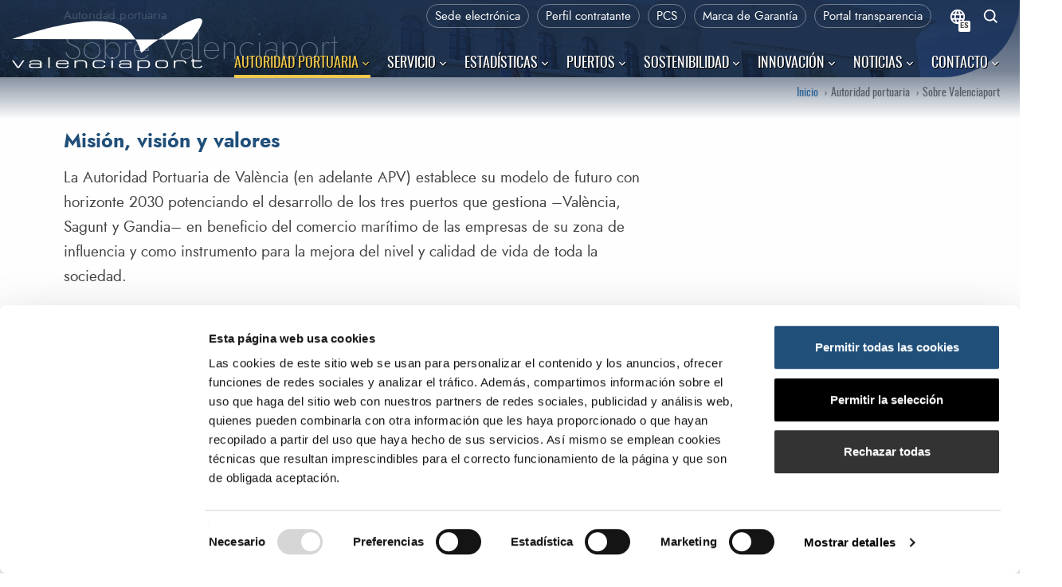

--- FILE ---
content_type: text/html; charset=UTF-8
request_url: https://www.valenciaport.com/autoridad-portuaria/sobre-valencia-port/
body_size: 36455
content:
<!DOCTYPE html>
<html lang="es-ES" prefix="og: http://ogp.me/ns#" class="no-js no-svg">
<head>
	<meta charset="UTF-8">
	<meta name="viewport" content="width=device-width, initial-scale=1">
	<!-- favicons -->
	<link rel="apple-touch-icon" sizes="180x180" href="https://www.valenciaport.com/wp-content/themes/valenciaport/assets/images/favicons/apple-touch-icon.png">
	<link rel="icon" type="image/png" sizes="32x32" href="https://www.valenciaport.com/wp-content/themes/valenciaport/assets/images/favicons/favicon-32x32.png">
	<link rel="icon" type="image/png" sizes="16x16" href="https://www.valenciaport.com/wp-content/themes/valenciaport/assets/images/favicons/favicon-16x16.png">
	<link rel="manifest" href="https://www.valenciaport.com/wp-content/themes/valenciaport/assets/images/favicons/manifest.json">
	<link rel="mask-icon" href="https://www.valenciaport.com/wp-content/themes/valenciaport/assets/images/favicons/safari-pinned-tab.svg" color="#44883d">
	<meta name="theme-color" content="#1F3350">
	<!-- color navegador -->
	<meta name="theme-color" content="#88b04b"/>
	<meta name="msapplication-navbutton-color" content="#88b04b"/>        
	<meta name="apple-mobile-web-app-capable" content="yes"/>
	<meta name="apple-mobile-web-app-status-bar-style" content="black-translucent"/>
	<link rel="shortcut icon" href="https://www.valenciaport.com/wp-content/themes/valenciaport/assets/images/favicons/favicon.ico" type="image/x-icon" />
	<!-- librerias -->
	<link rel="stylesheet" type="text/css" href="https://www.valenciaport.com/wp-content/themes/valenciaport/assets/css/aos.css">
	
	<script>
	window.dataLayer = window.dataLayer || [];
	function gtag() {
		dataLayer.push(arguments);
	}
	gtag("consent", "default", {
		ad_user_data: "denied",
		ad_personalization: "denied",
		ad_storage: "denied",
		analytics_storage: "denied",
		functionality_storage: "denied",
		personalization_storage: "denied",
		security_storage: "granted",
		wait_for_update: 500,
	});
	gtag("set", "ads_data_redaction", true);
	</script>
<script type="text/javascript"
		id="Cookiebot"
		src="https://consent.cookiebot.com/uc.js"
		data-implementation="wp"
		data-cbid="592aef54-7cca-4a28-a0b9-2aed9e31a23a"
						data-culture="ES"
					></script>
<script>(function(html){html.className = html.className.replace(/\bno-js\b/,'js')})(document.documentElement);</script>
<meta name='robots' content='index, follow, max-image-preview:large, max-snippet:-1, max-video-preview:-1' />
	<style>img:is([sizes="auto" i], [sizes^="auto," i]) { contain-intrinsic-size: 3000px 1500px }</style>
	<link rel="alternate" hreflang="es" href="https://www.valenciaport.com/autoridad-portuaria/sobre-valencia-port/" />
<link rel="alternate" hreflang="en" href="https://www.valenciaport.com/en/port-authority-valencia/about-valencia-port/" />
<link rel="alternate" hreflang="va" href="https://www.valenciaport.com/va/autoritat-portuaria/sobre-valencia-port/" />
<link rel="alternate" hreflang="x-default" href="https://www.valenciaport.com/autoridad-portuaria/sobre-valencia-port/" />

<!-- Easy Social Share Buttons for WordPress v.10.1.1 https://socialsharingplugin.com -->
<!-- / Easy Social Share Buttons for WordPress -->

	<!-- This site is optimized with the Yoast SEO plugin v24.0 - https://yoast.com/wordpress/plugins/seo/ -->
	<title>Sobre Valenciaport - Valenciaport</title>
	<link rel="canonical" href="https://www.valenciaport.com/autoridad-portuaria/sobre-valencia-port/" />
	<meta property="og:locale" content="es_ES" />
	<meta property="og:type" content="article" />
	<meta property="og:title" content="Sobre Valenciaport" />
	<meta property="og:description" content="Misión, visión y valores La Autoridad Portuaria de València (en adelante APV) establece su modelo de futuro con horizonte 2030 potenciando el desarrollo de los tres puertos que gestiona –València, Sagunt y Gandia– en beneficio del comercio marítimo de las empresas de su zona de influencia y como instrumento para la mejora del nivel y calidad de vida de toda la sociedad. Su estrategia se formula teniendo en cuenta un análisis profundo del escenario presente y futuro, cuenta con la participación de la Comunidad Portuaria y pone el foco en la gestión comercial y financiera, en la mejora de la" />
	<meta property="og:url" content="https://www.valenciaport.com/autoridad-portuaria/sobre-valencia-port/" />
	<meta property="og:site_name" content="Valenciaport" />
	<meta property="article:modified_time" content="2025-04-16T08:05:03+00:00" />
	<meta name="twitter:card" content="summary_large_image" />
	<meta name="twitter:title" content="Sobre Valenciaport" />
	<meta name="twitter:description" content="Misión, visión y valores La Autoridad Portuaria de València (en adelante APV) establece su modelo de futuro con horizonte 2030 potenciando el desarrollo de los tres puertos que gestiona –València, Sagunt y Gandia– en beneficio del comercio marítimo de las empresas de su zona de influencia y como instrumento para la mejora del nivel y calidad de vida de toda la sociedad. Su estrategia se formula teniendo en cuenta un análisis profundo del escenario presente y futuro, cuenta con la participación de la Comunidad Portuaria y pone el foco en la gestión comercial y financiera, en la mejora de la" />
	<script type="application/ld+json" class="yoast-schema-graph">{"@context":"https://schema.org","@graph":[{"@type":"WebPage","@id":"https://www.valenciaport.com/autoridad-portuaria/sobre-valencia-port/","url":"https://www.valenciaport.com/autoridad-portuaria/sobre-valencia-port/","name":"Sobre Valenciaport - Valenciaport","isPartOf":{"@id":"https://www.valenciaport.com/#website"},"datePublished":"2016-12-22T11:16:45+00:00","dateModified":"2025-04-16T08:05:03+00:00","breadcrumb":{"@id":"https://www.valenciaport.com/autoridad-portuaria/sobre-valencia-port/#breadcrumb"},"inLanguage":"es","potentialAction":[{"@type":"ReadAction","target":["https://www.valenciaport.com/autoridad-portuaria/sobre-valencia-port/"]}]},{"@type":"BreadcrumbList","@id":"https://www.valenciaport.com/autoridad-portuaria/sobre-valencia-port/#breadcrumb","itemListElement":[{"@type":"ListItem","position":1,"name":"Portada","item":"https://www.valenciaport.com/"},{"@type":"ListItem","position":2,"name":"Autoridad portuaria","item":"https://www.valenciaport.com/autoridad-portuaria/"},{"@type":"ListItem","position":3,"name":"Sobre Valenciaport"}]},{"@type":"WebSite","@id":"https://www.valenciaport.com/#website","url":"https://www.valenciaport.com/","name":"Valenciaport","description":"La Autoridad Portuaria de Valencia (APV), bajo la denominación comercial de Valenciaport, es el organismo público responsable de la gestión de tres puertos de titularidad estatal: Valencia, Sagunto y Gandía.","potentialAction":[{"@type":"SearchAction","target":{"@type":"EntryPoint","urlTemplate":"https://www.valenciaport.com/?s={search_term_string}"},"query-input":{"@type":"PropertyValueSpecification","valueRequired":true,"valueName":"search_term_string"}}],"inLanguage":"es"}]}</script>
	<!-- / Yoast SEO plugin. -->


<link rel='stylesheet' id='wp-block-library-css' href='https://www.valenciaport.com/wp-includes/css/dist/block-library/style.min.css?ver=6.7.4' media='all' />
<style id='wp-block-library-theme-inline-css'>
.wp-block-audio :where(figcaption){color:#555;font-size:13px;text-align:center}.is-dark-theme .wp-block-audio :where(figcaption){color:#ffffffa6}.wp-block-audio{margin:0 0 1em}.wp-block-code{border:1px solid #ccc;border-radius:4px;font-family:Menlo,Consolas,monaco,monospace;padding:.8em 1em}.wp-block-embed :where(figcaption){color:#555;font-size:13px;text-align:center}.is-dark-theme .wp-block-embed :where(figcaption){color:#ffffffa6}.wp-block-embed{margin:0 0 1em}.blocks-gallery-caption{color:#555;font-size:13px;text-align:center}.is-dark-theme .blocks-gallery-caption{color:#ffffffa6}:root :where(.wp-block-image figcaption){color:#555;font-size:13px;text-align:center}.is-dark-theme :root :where(.wp-block-image figcaption){color:#ffffffa6}.wp-block-image{margin:0 0 1em}.wp-block-pullquote{border-bottom:4px solid;border-top:4px solid;color:currentColor;margin-bottom:1.75em}.wp-block-pullquote cite,.wp-block-pullquote footer,.wp-block-pullquote__citation{color:currentColor;font-size:.8125em;font-style:normal;text-transform:uppercase}.wp-block-quote{border-left:.25em solid;margin:0 0 1.75em;padding-left:1em}.wp-block-quote cite,.wp-block-quote footer{color:currentColor;font-size:.8125em;font-style:normal;position:relative}.wp-block-quote:where(.has-text-align-right){border-left:none;border-right:.25em solid;padding-left:0;padding-right:1em}.wp-block-quote:where(.has-text-align-center){border:none;padding-left:0}.wp-block-quote.is-large,.wp-block-quote.is-style-large,.wp-block-quote:where(.is-style-plain){border:none}.wp-block-search .wp-block-search__label{font-weight:700}.wp-block-search__button{border:1px solid #ccc;padding:.375em .625em}:where(.wp-block-group.has-background){padding:1.25em 2.375em}.wp-block-separator.has-css-opacity{opacity:.4}.wp-block-separator{border:none;border-bottom:2px solid;margin-left:auto;margin-right:auto}.wp-block-separator.has-alpha-channel-opacity{opacity:1}.wp-block-separator:not(.is-style-wide):not(.is-style-dots){width:100px}.wp-block-separator.has-background:not(.is-style-dots){border-bottom:none;height:1px}.wp-block-separator.has-background:not(.is-style-wide):not(.is-style-dots){height:2px}.wp-block-table{margin:0 0 1em}.wp-block-table td,.wp-block-table th{word-break:normal}.wp-block-table :where(figcaption){color:#555;font-size:13px;text-align:center}.is-dark-theme .wp-block-table :where(figcaption){color:#ffffffa6}.wp-block-video :where(figcaption){color:#555;font-size:13px;text-align:center}.is-dark-theme .wp-block-video :where(figcaption){color:#ffffffa6}.wp-block-video{margin:0 0 1em}:root :where(.wp-block-template-part.has-background){margin-bottom:0;margin-top:0;padding:1.25em 2.375em}
</style>
<style id='classic-theme-styles-inline-css'>
/*! This file is auto-generated */
.wp-block-button__link{color:#fff;background-color:#32373c;border-radius:9999px;box-shadow:none;text-decoration:none;padding:calc(.667em + 2px) calc(1.333em + 2px);font-size:1.125em}.wp-block-file__button{background:#32373c;color:#fff;text-decoration:none}
</style>
<style id='global-styles-inline-css'>
:root{--wp--preset--aspect-ratio--square: 1;--wp--preset--aspect-ratio--4-3: 4/3;--wp--preset--aspect-ratio--3-4: 3/4;--wp--preset--aspect-ratio--3-2: 3/2;--wp--preset--aspect-ratio--2-3: 2/3;--wp--preset--aspect-ratio--16-9: 16/9;--wp--preset--aspect-ratio--9-16: 9/16;--wp--preset--color--black: #000000;--wp--preset--color--cyan-bluish-gray: #abb8c3;--wp--preset--color--white: #ffffff;--wp--preset--color--pale-pink: #f78da7;--wp--preset--color--vivid-red: #cf2e2e;--wp--preset--color--luminous-vivid-orange: #ff6900;--wp--preset--color--luminous-vivid-amber: #fcb900;--wp--preset--color--light-green-cyan: #7bdcb5;--wp--preset--color--vivid-green-cyan: #00d084;--wp--preset--color--pale-cyan-blue: #8ed1fc;--wp--preset--color--vivid-cyan-blue: #0693e3;--wp--preset--color--vivid-purple: #9b51e0;--wp--preset--color--azul-vp: #222566;--wp--preset--color--azul-bg-light: #E7EDF9;--wp--preset--color--gris-bg-light: #EFEFEF;--wp--preset--color--amarillo-bg-light: #fdf7ca;--wp--preset--color--amarillo-bg-txt: #7a6d00;--wp--preset--color--naranja-bg-light: #ffdaaf ;--wp--preset--color--naranja-bg-txt: #955000;--wp--preset--color--lila-bg-light: #dae3f7;--wp--preset--color--lila-bg-txt: #3e5b97 ;--wp--preset--color--cyan-bg-light: #cef0ff;--wp--preset--color--cyan-bg-txt: #34667c;--wp--preset--color--verde-bg-light: #dbffd4;--wp--preset--color--verde-bg-txt: #3b7030;--wp--preset--color--rosa-bg-light: #f3d4df;--wp--preset--color--rosa-bg-txt: #874d63;--wp--preset--gradient--vivid-cyan-blue-to-vivid-purple: linear-gradient(135deg,rgba(6,147,227,1) 0%,rgb(155,81,224) 100%);--wp--preset--gradient--light-green-cyan-to-vivid-green-cyan: linear-gradient(135deg,rgb(122,220,180) 0%,rgb(0,208,130) 100%);--wp--preset--gradient--luminous-vivid-amber-to-luminous-vivid-orange: linear-gradient(135deg,rgba(252,185,0,1) 0%,rgba(255,105,0,1) 100%);--wp--preset--gradient--luminous-vivid-orange-to-vivid-red: linear-gradient(135deg,rgba(255,105,0,1) 0%,rgb(207,46,46) 100%);--wp--preset--gradient--very-light-gray-to-cyan-bluish-gray: linear-gradient(135deg,rgb(238,238,238) 0%,rgb(169,184,195) 100%);--wp--preset--gradient--cool-to-warm-spectrum: linear-gradient(135deg,rgb(74,234,220) 0%,rgb(151,120,209) 20%,rgb(207,42,186) 40%,rgb(238,44,130) 60%,rgb(251,105,98) 80%,rgb(254,248,76) 100%);--wp--preset--gradient--blush-light-purple: linear-gradient(135deg,rgb(255,206,236) 0%,rgb(152,150,240) 100%);--wp--preset--gradient--blush-bordeaux: linear-gradient(135deg,rgb(254,205,165) 0%,rgb(254,45,45) 50%,rgb(107,0,62) 100%);--wp--preset--gradient--luminous-dusk: linear-gradient(135deg,rgb(255,203,112) 0%,rgb(199,81,192) 50%,rgb(65,88,208) 100%);--wp--preset--gradient--pale-ocean: linear-gradient(135deg,rgb(255,245,203) 0%,rgb(182,227,212) 50%,rgb(51,167,181) 100%);--wp--preset--gradient--electric-grass: linear-gradient(135deg,rgb(202,248,128) 0%,rgb(113,206,126) 100%);--wp--preset--gradient--midnight: linear-gradient(135deg,rgb(2,3,129) 0%,rgb(40,116,252) 100%);--wp--preset--font-size--small: 13px;--wp--preset--font-size--medium: 20px;--wp--preset--font-size--large: 36px;--wp--preset--font-size--x-large: 42px;--wp--preset--spacing--20: 0.44rem;--wp--preset--spacing--30: 0.67rem;--wp--preset--spacing--40: 1rem;--wp--preset--spacing--50: 1.5rem;--wp--preset--spacing--60: 2.25rem;--wp--preset--spacing--70: 3.38rem;--wp--preset--spacing--80: 5.06rem;--wp--preset--shadow--natural: 6px 6px 9px rgba(0, 0, 0, 0.2);--wp--preset--shadow--deep: 12px 12px 50px rgba(0, 0, 0, 0.4);--wp--preset--shadow--sharp: 6px 6px 0px rgba(0, 0, 0, 0.2);--wp--preset--shadow--outlined: 6px 6px 0px -3px rgba(255, 255, 255, 1), 6px 6px rgba(0, 0, 0, 1);--wp--preset--shadow--crisp: 6px 6px 0px rgba(0, 0, 0, 1);}:where(.is-layout-flex){gap: 0.5em;}:where(.is-layout-grid){gap: 0.5em;}body .is-layout-flex{display: flex;}.is-layout-flex{flex-wrap: wrap;align-items: center;}.is-layout-flex > :is(*, div){margin: 0;}body .is-layout-grid{display: grid;}.is-layout-grid > :is(*, div){margin: 0;}:where(.wp-block-columns.is-layout-flex){gap: 2em;}:where(.wp-block-columns.is-layout-grid){gap: 2em;}:where(.wp-block-post-template.is-layout-flex){gap: 1.25em;}:where(.wp-block-post-template.is-layout-grid){gap: 1.25em;}.has-black-color{color: var(--wp--preset--color--black) !important;}.has-cyan-bluish-gray-color{color: var(--wp--preset--color--cyan-bluish-gray) !important;}.has-white-color{color: var(--wp--preset--color--white) !important;}.has-pale-pink-color{color: var(--wp--preset--color--pale-pink) !important;}.has-vivid-red-color{color: var(--wp--preset--color--vivid-red) !important;}.has-luminous-vivid-orange-color{color: var(--wp--preset--color--luminous-vivid-orange) !important;}.has-luminous-vivid-amber-color{color: var(--wp--preset--color--luminous-vivid-amber) !important;}.has-light-green-cyan-color{color: var(--wp--preset--color--light-green-cyan) !important;}.has-vivid-green-cyan-color{color: var(--wp--preset--color--vivid-green-cyan) !important;}.has-pale-cyan-blue-color{color: var(--wp--preset--color--pale-cyan-blue) !important;}.has-vivid-cyan-blue-color{color: var(--wp--preset--color--vivid-cyan-blue) !important;}.has-vivid-purple-color{color: var(--wp--preset--color--vivid-purple) !important;}.has-black-background-color{background-color: var(--wp--preset--color--black) !important;}.has-cyan-bluish-gray-background-color{background-color: var(--wp--preset--color--cyan-bluish-gray) !important;}.has-white-background-color{background-color: var(--wp--preset--color--white) !important;}.has-pale-pink-background-color{background-color: var(--wp--preset--color--pale-pink) !important;}.has-vivid-red-background-color{background-color: var(--wp--preset--color--vivid-red) !important;}.has-luminous-vivid-orange-background-color{background-color: var(--wp--preset--color--luminous-vivid-orange) !important;}.has-luminous-vivid-amber-background-color{background-color: var(--wp--preset--color--luminous-vivid-amber) !important;}.has-light-green-cyan-background-color{background-color: var(--wp--preset--color--light-green-cyan) !important;}.has-vivid-green-cyan-background-color{background-color: var(--wp--preset--color--vivid-green-cyan) !important;}.has-pale-cyan-blue-background-color{background-color: var(--wp--preset--color--pale-cyan-blue) !important;}.has-vivid-cyan-blue-background-color{background-color: var(--wp--preset--color--vivid-cyan-blue) !important;}.has-vivid-purple-background-color{background-color: var(--wp--preset--color--vivid-purple) !important;}.has-black-border-color{border-color: var(--wp--preset--color--black) !important;}.has-cyan-bluish-gray-border-color{border-color: var(--wp--preset--color--cyan-bluish-gray) !important;}.has-white-border-color{border-color: var(--wp--preset--color--white) !important;}.has-pale-pink-border-color{border-color: var(--wp--preset--color--pale-pink) !important;}.has-vivid-red-border-color{border-color: var(--wp--preset--color--vivid-red) !important;}.has-luminous-vivid-orange-border-color{border-color: var(--wp--preset--color--luminous-vivid-orange) !important;}.has-luminous-vivid-amber-border-color{border-color: var(--wp--preset--color--luminous-vivid-amber) !important;}.has-light-green-cyan-border-color{border-color: var(--wp--preset--color--light-green-cyan) !important;}.has-vivid-green-cyan-border-color{border-color: var(--wp--preset--color--vivid-green-cyan) !important;}.has-pale-cyan-blue-border-color{border-color: var(--wp--preset--color--pale-cyan-blue) !important;}.has-vivid-cyan-blue-border-color{border-color: var(--wp--preset--color--vivid-cyan-blue) !important;}.has-vivid-purple-border-color{border-color: var(--wp--preset--color--vivid-purple) !important;}.has-vivid-cyan-blue-to-vivid-purple-gradient-background{background: var(--wp--preset--gradient--vivid-cyan-blue-to-vivid-purple) !important;}.has-light-green-cyan-to-vivid-green-cyan-gradient-background{background: var(--wp--preset--gradient--light-green-cyan-to-vivid-green-cyan) !important;}.has-luminous-vivid-amber-to-luminous-vivid-orange-gradient-background{background: var(--wp--preset--gradient--luminous-vivid-amber-to-luminous-vivid-orange) !important;}.has-luminous-vivid-orange-to-vivid-red-gradient-background{background: var(--wp--preset--gradient--luminous-vivid-orange-to-vivid-red) !important;}.has-very-light-gray-to-cyan-bluish-gray-gradient-background{background: var(--wp--preset--gradient--very-light-gray-to-cyan-bluish-gray) !important;}.has-cool-to-warm-spectrum-gradient-background{background: var(--wp--preset--gradient--cool-to-warm-spectrum) !important;}.has-blush-light-purple-gradient-background{background: var(--wp--preset--gradient--blush-light-purple) !important;}.has-blush-bordeaux-gradient-background{background: var(--wp--preset--gradient--blush-bordeaux) !important;}.has-luminous-dusk-gradient-background{background: var(--wp--preset--gradient--luminous-dusk) !important;}.has-pale-ocean-gradient-background{background: var(--wp--preset--gradient--pale-ocean) !important;}.has-electric-grass-gradient-background{background: var(--wp--preset--gradient--electric-grass) !important;}.has-midnight-gradient-background{background: var(--wp--preset--gradient--midnight) !important;}.has-small-font-size{font-size: var(--wp--preset--font-size--small) !important;}.has-medium-font-size{font-size: var(--wp--preset--font-size--medium) !important;}.has-large-font-size{font-size: var(--wp--preset--font-size--large) !important;}.has-x-large-font-size{font-size: var(--wp--preset--font-size--x-large) !important;}
:where(.wp-block-post-template.is-layout-flex){gap: 1.25em;}:where(.wp-block-post-template.is-layout-grid){gap: 1.25em;}
:where(.wp-block-columns.is-layout-flex){gap: 2em;}:where(.wp-block-columns.is-layout-grid){gap: 2em;}
:root :where(.wp-block-pullquote){font-size: 1.5em;line-height: 1.6;}
</style>
<link rel='stylesheet' id='wpml-blocks-css' href='https://www.valenciaport.com/wp-content/plugins/sitepress-multilingual-cms/dist/css/blocks/styles.css?ver=4.6.15' media='all' />
<link rel='stylesheet' id='contact-form-7-css' href='https://www.valenciaport.com/wp-content/plugins/contact-form-7/includes/css/styles.css?ver=6.0.1' media='all' />
<link rel='stylesheet' id='foobox-free-min-css' href='https://www.valenciaport.com/wp-content/plugins/foobox-image-lightbox/free/css/foobox.free.min.css?ver=2.7.33' media='all' />
<link rel='stylesheet' id='wpgmp-frontend-css' href='https://www.valenciaport.com/wp-content/plugins/wp-google-map-gold/assets/css/frontend.min.css?ver=6.7.4' media='all' />
<link rel='stylesheet' id='wpml-legacy-horizontal-list-0-css' href='https://www.valenciaport.com/wp-content/plugins/sitepress-multilingual-cms/templates/language-switchers/legacy-list-horizontal/style.min.css?ver=1' media='all' />
<link rel='stylesheet' id='subscribe-forms-css-css' href='https://www.valenciaport.com/wp-content/plugins/easy-social-share-buttons3/assets/modules/subscribe-forms.min.css?ver=10.1.1' media='all' />
<link rel='stylesheet' id='click2tweet-css-css' href='https://www.valenciaport.com/wp-content/plugins/easy-social-share-buttons3/assets/modules/click-to-tweet.min.css?ver=10.1.1' media='all' />
<link rel='stylesheet' id='easy-social-share-buttons-css' href='https://www.valenciaport.com/wp-content/plugins/easy-social-share-buttons3/assets/css/easy-social-share-buttons.min.css?ver=10.1.1' media='all' />
<style id='easy-social-share-buttons-inline-css'>
.essb_links .essb_link_bluesky { --essb-network: #0085ff}.essb_links .essb_link_threads { --essb-network: #000000}
</style>
<link rel='stylesheet' id='megamenu-css' href='https://www.valenciaport.com/wp-content/uploads/maxmegamenu/style_es.css?ver=e9f05f' media='all' />
<link rel='stylesheet' id='dashicons-css' href='https://www.valenciaport.com/wp-includes/css/dashicons.min.css?ver=6.7.4' media='all' />
<link rel='stylesheet' id='bootstrap-css' href='https://www.valenciaport.com/wp-content/themes/valenciaport/assets/css/bootstrap.min.css?ver=6.7.4' media='all' />
<link rel='stylesheet' id='fonts-css' href='https://www.valenciaport.com/wp-content/themes/valenciaport/assets/fonts/fonts.css?ver=6.7.4' media='all' />
<link rel='stylesheet' id='animate-css' href='https://www.valenciaport.com/wp-content/plugins/getwid/vendors/animate.css/animate.min.css?ver=3.7.0' media='all' />
<link rel='stylesheet' id='twentyseventeen-style-css' href='https://www.valenciaport.com/wp-content/themes/valenciaport/style.css?ver=1742921252' media='all' />
<link rel='stylesheet' id='swiper-css' href='https://www.valenciaport.com/wp-content/themes/valenciaport/assets/css/swiper-bundle.min.css?ver=6.7.4' media='all' />
<link rel='stylesheet' id='twentyseventeen-fonts-css' href='https://www.valenciaport.com/wp-content/themes/twentyseventeen/assets/fonts/font-libre-franklin.css?ver=20230328' media='all' />
<link rel='stylesheet' id='twentyseventeen-block-style-css' href='https://www.valenciaport.com/wp-content/themes/twentyseventeen/assets/css/blocks.css?ver=20240729' media='all' />
<link rel='stylesheet' id='toolset-maps-fixes-css' href='//www.valenciaport.com/wp-content/plugins/toolset-maps/resources/css/toolset_maps_fixes.css?ver=2.1.3' media='all' />
<script src="https://www.valenciaport.com/wp-includes/js/jquery/jquery.min.js?ver=3.7.1" id="jquery-core-js"></script>
<script src="https://www.valenciaport.com/wp-includes/js/jquery/jquery-migrate.min.js?ver=3.4.1" id="jquery-migrate-js"></script>
<script src="https://www.valenciaport.com/wp-content/themes/valenciaport/assets/js/swiper-bundle.min.js?ver=6.7.4" id="swiper-js"></script>
<script id="twentyseventeen-global-js-extra">
var twentyseventeenScreenReaderText = {"quote":"<svg class=\"icon icon-quote-right\" aria-hidden=\"true\" role=\"img\"> <use href=\"#icon-quote-right\" xlink:href=\"#icon-quote-right\"><\/use> <\/svg>","expand":"Expandir el men\u00fa inferior","collapse":"Cerrar el men\u00fa inferior","icon":"<svg class=\"icon icon-angle-down\" aria-hidden=\"true\" role=\"img\"> <use href=\"#icon-angle-down\" xlink:href=\"#icon-angle-down\"><\/use> <span class=\"svg-fallback icon-angle-down\"><\/span><\/svg>"};
</script>
<script src="https://www.valenciaport.com/wp-content/themes/twentyseventeen/assets/js/global.js?ver=20211130" id="twentyseventeen-global-js" defer data-wp-strategy="defer"></script>
<script src="https://www.valenciaport.com/wp-content/themes/twentyseventeen/assets/js/navigation.js?ver=20210122" id="twentyseventeen-navigation-js" defer data-wp-strategy="defer"></script>
<script id="foobox-free-min-js-before">
/* Run FooBox FREE (v2.7.33) */
var FOOBOX = window.FOOBOX = {
	ready: true,
	disableOthers: false,
	o: {wordpress: { enabled: true }, countMessage:'imagen %index de %total', captions: { onlyShowOnHover: true, dataTitle: ["captionTitle","title"], dataDesc: ["captionDesc","description"] }, rel: '', excludes:'.fbx-link,.nofoobox,.nolightbox,a[href*="pinterest.com/pin/create/button/"]', affiliate : { enabled: false }, error: "No se ha podido cargar el elemento"},
	selectors: [
		".foogallery-container.foogallery-lightbox-foobox", ".foogallery-container.foogallery-lightbox-foobox-free", ".wp-caption", ".wp-block-image", "a:has(img[class*=wp-image-])", ".foobox"
	],
	pre: function( $ ){
		// Custom JavaScript (Pre)
		
	},
	post: function( $ ){
		// Custom JavaScript (Post)
		
		// Custom Captions Code
		
	},
	custom: function( $ ){
		// Custom Extra JS
		
	}
};
</script>
<script src="https://www.valenciaport.com/wp-content/plugins/foobox-image-lightbox/free/js/foobox.free.min.js?ver=2.7.33" id="foobox-free-min-js"></script>
<script id="essb-inline-js"></script><link rel='shortlink' href='https://www.valenciaport.com/?p=13' />

<script type="text/javascript">var essb_settings = {"ajax_url":"https:\/\/www.valenciaport.com\/wp-admin\/admin-ajax.php","essb3_nonce":"61725f33fb","essb3_plugin_url":"https:\/\/www.valenciaport.com\/wp-content\/plugins\/easy-social-share-buttons3","essb3_stats":false,"essb3_ga":false,"essb3_ga_ntg":false,"blog_url":"https:\/\/www.valenciaport.com\/","post_id":"13"};</script>		<style id="wp-custom-css">
			
		</style>
		<style type="text/css">/** Mega Menu CSS: fs **/</style>
<style id="wpforms-css-vars-root">
				:root {
					--wpforms-field-border-radius: 3px;
--wpforms-field-border-style: solid;
--wpforms-field-border-size: 1px;
--wpforms-field-background-color: #ffffff;
--wpforms-field-border-color: rgba( 0, 0, 0, 0.25 );
--wpforms-field-border-color-spare: rgba( 0, 0, 0, 0.25 );
--wpforms-field-text-color: rgba( 0, 0, 0, 0.7 );
--wpforms-field-menu-color: #ffffff;
--wpforms-label-color: rgba( 0, 0, 0, 0.85 );
--wpforms-label-sublabel-color: rgba( 0, 0, 0, 0.55 );
--wpforms-label-error-color: #d63637;
--wpforms-button-border-radius: 3px;
--wpforms-button-border-style: none;
--wpforms-button-border-size: 1px;
--wpforms-button-background-color: #066aab;
--wpforms-button-border-color: #066aab;
--wpforms-button-text-color: #ffffff;
--wpforms-page-break-color: #066aab;
--wpforms-background-image: none;
--wpforms-background-position: center center;
--wpforms-background-repeat: no-repeat;
--wpforms-background-size: cover;
--wpforms-background-width: 100px;
--wpforms-background-height: 100px;
--wpforms-background-color: rgba( 0, 0, 0, 0 );
--wpforms-background-url: none;
--wpforms-container-padding: 0px;
--wpforms-container-border-style: none;
--wpforms-container-border-width: 1px;
--wpforms-container-border-color: #000000;
--wpforms-container-border-radius: 3px;
--wpforms-field-size-input-height: 43px;
--wpforms-field-size-input-spacing: 15px;
--wpforms-field-size-font-size: 16px;
--wpforms-field-size-line-height: 19px;
--wpforms-field-size-padding-h: 14px;
--wpforms-field-size-checkbox-size: 16px;
--wpforms-field-size-sublabel-spacing: 5px;
--wpforms-field-size-icon-size: 1;
--wpforms-label-size-font-size: 16px;
--wpforms-label-size-line-height: 19px;
--wpforms-label-size-sublabel-font-size: 14px;
--wpforms-label-size-sublabel-line-height: 17px;
--wpforms-button-size-font-size: 17px;
--wpforms-button-size-height: 41px;
--wpforms-button-size-padding-h: 15px;
--wpforms-button-size-margin-top: 10px;
--wpforms-container-shadow-size-box-shadow: none;

				}
			</style>	
	<!-- Código Analytics -->	
	<script type="text/plain" data-cookieconsent="statistics">
		(function($) {
		$(document).ready(function(){
			(function(i,s,o,g,r,a,m){i['GoogleAnalyticsObject']=r;i[r]=i[r]||function(){  (i[r].q=i[r].q||[]).push(arguments)},i[r].l=1*new Date();a=s.createElement(o),  m=s.getElementsByTagName(o)[0];a.async=1;a.src=g;m.parentNode.insertBefore(a,m)  })(window,document,'script','https://www.google-analytics.com/analytics.js','ga');   ga('create', 'UA-98171519-1', 'auto');  ga('send', 'pageview');
		});
	}(jQuery));
		
	</script>



</head>

<body class="page-template-default page page-id-13 page-parent page-child parent-pageid-5 wp-embed-responsive pega-footer essb-10.1.1 mega-menu-main-menu group-blog has-header-image page-two-column colors-light">

	<!-- Search overlay -->
    <div id="search-overlay" class="overlay">		
		<span class="closebtn" title="Cerrar">x</span>
		<div class="overlay-content">			
			<form role="search" class="form-search" method="get" id="searchform" action="https://www.valenciaport.com/" >
				<input type="text" value="" name="s" placeholder="Buscar" />
				<button type="submit">
					<svg class="icon" xmlns="http://www.w3.org/2000/svg" width="24" height="24" viewBox="0 0 24 24"><path d="M10 18a7.952 7.952 0 0 0 4.897-1.688l4.396 4.396 1.414-1.414-4.396-4.396A7.952 7.952 0 0 0 18 10c0-4.411-3.589-8-8-8s-8 3.589-8 8 3.589 8 8 8zm0-14c3.309 0 6 2.691 6 6s-2.691 6-6 6-6-2.691-6-6 2.691-6 6-6z"></path></svg>
				</button>
			</form>		
		</div>
	</div>	
	
<!-- page wrapper start -->
<!-- ================== -->
<div id="page" class="site">
	
	<div class="header-container">
		<!-- header-top start -->
		<!-- ================ -->
		<div class="header-top">
			<div class="container-fluid">

					<!-- top menu -->
					<div class="top-menu">

						<!-- Shortcuts selector -->
						<div class="shortcut" title="Accesos directos">
							<img src="https://www.valenciaport.com/wp-content/themes/valenciaport/assets/images/icon-menu-shortcuts.svg" class="icon">

							<div class="menu-topmenu-container"><ul id="menu-topmenu" class="topmenu"><li id="menu-item-644" class="menu-item menu-item-type-custom menu-item-object-custom menu-item-644"><a target="_blank" href="https://valenciaportse.gob.es">Sede electrónica</a></li>
<li id="menu-item-645" class="menu-item menu-item-type-custom menu-item-object-custom menu-item-645"><a target="_blank" href="https://contrataciondelestado.es/wps/portal/!ut/p/b0/04_Sj9CPykssy0xPLMnMz0vMAfIjU1JTC3Iy87KtClKL0jJznPPzSooSSxLzSlL1w_Wj9KMyU5wK9CNNUsv9s7LcfAKCDQK9jUJc0yLcK7UdbW31C3JzHQGuhQ7R/">Perfil contratante</a></li>
<li id="menu-item-646" class="menu-item menu-item-type-custom menu-item-object-custom menu-item-646"><a target="_blank" href="https://www.valenciaportpcs.com/">PCS</a></li>
<li id="menu-item-63804" class="menu-item menu-item-type-custom menu-item-object-custom menu-item-63804"><a target="_blank" href="https://www.marcagarantia.com/">Marca de Garantía</a></li>
<li id="menu-item-67276" class="menu-item menu-item-type-custom menu-item-object-custom menu-item-67276"><a target="_blank" href="https://transparencia.valenciaport.com/">Portal transparencia</a></li>
</ul></div>
						</div>

						<!-- Language selector -->
						<div class="language" title="Cambiar idioma">
							<img src="https://www.valenciaport.com/wp-content/themes/valenciaport/assets/images/icon-language.svg" class="icon"><span class="lang">es</span>
							<div class="languages"><div id="header_language_list"><ul><li>Español</li><li><a href="https://www.valenciaport.com/en/port-authority-valencia/about-valencia-port/">English</a></li><li><a href="https://www.valenciaport.com/va/autoritat-portuaria/sobre-valencia-port/">Valencià</a></li></ul></div></div>
						</div>

						<!-- Search -->
						<a class="search btn_search" href="#" title="Realizar búsqueda"><img src="https://www.valenciaport.com/wp-content/themes/valenciaport/assets/images/icon-search.svg" class="icon"></a>
					</div>

			</div>
		</div>
		<!-- header-top end -->
				
		<!-- header start -->
		<!-- ============ --> 
		<header class="header-menu">
			
			<div class="container-fluid">
				<div class="row">
					<div class="col-md-12">

						<!-- header-left start -->
						<!-- ================= -->
						<div class="header-left clearfix">
							
							<!-- logo -->
							<div id="logo" class="logo">
								<a href="https://www.valenciaport.com"><img id="logo_img" width="239" style="max-width:239px" src="https://www.valenciaport.com/wp-content/themes/valenciaport/assets/images/logo-vp-simple-w.svg" alt="Logo Valenciaport"></a>
								<a href="https://www.valenciaport.com"><img id="logo_vp" width="239" style="max-width:239px;" src="https://www.valenciaport.com/wp-content/themes/valenciaport/assets/images/logo-simple.svg" alt="Logo Valenciaport" class="hidden"></a>
							</div>

							<!-- name-and-slogan -->
							<div class="site-slogan hidden">
								Valenciaport
							</div>

						</div>
						<!-- header-left end -->

					</div>
					<div class="col-md-12">
			
						<!-- header-right start -->
						<!-- ================== -->
						<div class="header-right clearfix">
							
							<!-- main-navigation -->
							<div class="main-navigation">
								<div id="mega-menu-wrap-main-menu" class="mega-menu-wrap"><div class="mega-menu-toggle"><div class="mega-toggle-blocks-left"></div><div class="mega-toggle-blocks-center"></div><div class="mega-toggle-blocks-right"><div class='mega-toggle-block mega-menu-toggle-animated-block mega-toggle-block-1' id='mega-toggle-block-1'><button aria-label="Toggle Menu" class="mega-toggle-animated mega-toggle-animated-slider" type="button" aria-expanded="false">
                  <span class="mega-toggle-animated-box">
                    <span class="mega-toggle-animated-inner"></span>
                  </span>
                </button></div></div></div><ul id="mega-menu-main-menu" class="mega-menu max-mega-menu mega-menu-horizontal mega-no-js" data-event="hover_intent" data-effect="fade_up" data-effect-speed="200" data-effect-mobile="slide_right" data-effect-speed-mobile="200" data-mobile-force-width="body" data-second-click="go" data-document-click="collapse" data-vertical-behaviour="accordion" data-breakpoint="1020" data-unbind="true" data-mobile-state="collapse_all" data-mobile-direction="vertical" data-hover-intent-timeout="300" data-hover-intent-interval="100"><li class='mega-menu-item mega-menu-item-type-custom mega-menu-item-object-custom mega-current-menu-ancestor mega-current-menu-parent mega-menu-item-has-children mega-menu-megamenu mega-align-bottom-left mega-menu-grid mega-menu-item-60695 menu-item' id='mega-menu-item-60695'><a class="mega-menu-link" href="#" aria-expanded="false" tabindex="0">Autoridad Portuaria<span class="mega-indicator"></span></a>
<ul class="mega-sub-menu">
<li class='mega-menu-row mega-menu-flex menu-flex menu-item' id='mega-menu-60695-0'>
	<ul class="mega-sub-menu">
<li class='mega-menu-column mega-menu-columns-1-of-2 menu-item' id='mega-menu-60695-0-0'>
		<ul class="mega-sub-menu">
<li class='mega-menu-item mega-menu-item-type-post_type mega-menu-item-object-page mega-menu-item-has-children mega-has-icon mega-icon-left mega-menu-item-60730 menu-item' id='mega-menu-item-60730'><a class="dashicons-building mega-menu-link" href="https://www.valenciaport.com/autoridad-portuaria/infraestructuras/terminales-e-instalaciones/">Infraestructuras<span class="mega-indicator"></span></a>
			<ul class="mega-sub-menu">
<li class='mega-menu-item mega-menu-item-type-post_type mega-menu-item-object-page mega-menu-item-62144 menu-item' id='mega-menu-item-62144'><a class="mega-menu-link" href="https://www.valenciaport.com/autoridad-portuaria/infraestructuras/mapa-puertos/">Mapa puertos</a></li><li class='mega-menu-item mega-menu-item-type-custom mega-menu-item-object-custom mega-menu-item-60740 menu-item' id='mega-menu-item-60740'><a class="mega-menu-link" href="/autoridad-portuaria/infraestructuras/construccion/">Infraestructuras recientes</a></li><li class='mega-menu-item mega-menu-item-type-post_type mega-menu-item-object-page mega-menu-item-60842 menu-item' id='mega-menu-item-60842'><a class="mega-menu-link" href="https://www.valenciaport.com/autoridad-portuaria/infraestructuras/proyectos-mrr/">Proyectos MRR</a></li><li class='mega-menu-item mega-menu-item-type-custom mega-menu-item-object-custom mega-menu-item-60741 menu-item' id='mega-menu-item-60741'><a class="mega-menu-link" href="/autoridad-portuaria/infraestructuras/en-proyecto/">En proyecto</a></li>			</ul>
</li><li class='mega-menu-item mega-menu-item-type-post_type mega-menu-item-object-page mega-menu-item-60835 menu-item' id='mega-menu-item-60835'><a class="mega-menu-link" href="https://www.valenciaport.com/autoridad-portuaria/calidad/">Calidad</a></li><li class='mega-menu-item mega-menu-item-type-post_type mega-menu-item-object-page mega-menu-item-60839 menu-item' id='mega-menu-item-60839'><a class="mega-menu-link" href="https://www.valenciaport.com/autoridad-portuaria/archivo/">Archivo y Centro de Documentación</a></li><li class='mega-menu-item mega-menu-item-type-post_type mega-menu-item-object-page mega-menu-item-60744 menu-item' id='mega-menu-item-60744'><a class="mega-menu-link" href="https://www.valenciaport.com/autoridad-portuaria/formacion/">Formación</a></li><li class='mega-menu-item mega-menu-item-type-post_type mega-menu-item-object-page mega-menu-item-60745 menu-item' id='mega-menu-item-60745'><a class="mega-menu-link" href="https://www.valenciaport.com/autoridad-portuaria/empleo/">Empleo</a></li><li class='mega-menu-item mega-menu-item-type-post_type mega-menu-item-object-page mega-menu-item-60746 menu-item' id='mega-menu-item-60746'><a class="mega-menu-link" href="https://www.valenciaport.com/autoridad-portuaria/concursosconcesiones/">Concursos/Concesiones</a></li>		</ul>
</li><li class='mega-menu-column mega-menu-columns-1-of-2 menu-item' id='mega-menu-60695-0-1'>
		<ul class="mega-sub-menu">
<li class='mega-menu-item mega-menu-item-type-custom mega-menu-item-object-custom mega-current-menu-item mega-menu-item-has-children mega-has-icon mega-icon-left mega-menu-item-62917 menu-item' id='mega-menu-item-62917'><a class="dashicons-info mega-menu-link" href="https://www.valenciaport.com/autoridad-portuaria/sobre-valencia-port/" aria-current="page">Sobre Valenciaport<span class="mega-indicator"></span></a>
			<ul class="mega-sub-menu">
<li class='mega-menu-item mega-menu-item-type-post_type mega-menu-item-object-page mega-menu-item-60731 menu-item' id='mega-menu-item-60731'><a class="mega-menu-link" href="https://www.valenciaport.com/autoridad-portuaria/sobre-valencia-port/quienes-somos/">Quiénes somos</a></li><li class='mega-menu-item mega-menu-item-type-post_type mega-menu-item-object-page mega-menu-item-60749 menu-item' id='mega-menu-item-60749'><a class="mega-menu-link" href="https://www.valenciaport.com/autoridad-portuaria/sobre-valencia-port/organizacion/">Organización</a></li><li class='mega-menu-item mega-menu-item-type-post_type mega-menu-item-object-page mega-menu-item-62491 menu-item' id='mega-menu-item-62491'><a class="mega-menu-link" href="https://www.valenciaport.com/autoridad-portuaria/sobre-valencia-port/integridad-corporativa/">Integridad Corporativa</a></li><li class='mega-menu-item mega-menu-item-type-post_type mega-menu-item-object-page mega-menu-item-60796 menu-item' id='mega-menu-item-60796'><a class="mega-menu-link" href="https://www.valenciaport.com/comunidad/responsabilidad-social-corporativa/">Resposabilidad Social Corporativa</a></li><li class='mega-menu-item mega-menu-item-type-custom mega-menu-item-object-custom mega-menu-item-60750 menu-item' id='mega-menu-item-60750'><a class="mega-menu-link" href="/autoridad-portuaria/sobre-valencia-port/plan-estrategico/">Plan estratégico</a></li><li class='mega-menu-item mega-menu-item-type-post_type mega-menu-item-object-page mega-menu-item-60751 menu-item' id='mega-menu-item-60751'><a class="mega-menu-link" href="https://www.valenciaport.com/autoridad-portuaria/sobre-valencia-port/el-puerto-en-euros/">El Puerto en euros</a></li><li class='mega-menu-item mega-menu-item-type-post_type mega-menu-item-object-page mega-menu-item-60752 menu-item' id='mega-menu-item-60752'><a class="mega-menu-link" href="https://www.valenciaport.com/autoridad-portuaria/sobre-valencia-port/empresas-participadas/">Empresas participadas</a></li>			</ul>
</li><li class='mega-menu-item mega-menu-item-type-post_type mega-menu-item-object-page mega-menu-item-60887 menu-item' id='mega-menu-item-60887'><a class="mega-menu-link" href="https://www.valenciaport.com/autoridad-portuaria/colaboracion-puerto-ciudad/">Relación Puerto-Ciudad</a></li><li class='mega-menu-item mega-menu-item-type-post_type mega-menu-item-object-page mega-menu-item-61635 menu-item' id='mega-menu-item-61635'><a class="mega-menu-link" href="https://www.valenciaport.com/comunidad/actividades/">Exposiciones</a></li>		</ul>
</li>	</ul>
</li></ul>
</li><li class='mega-menu-item mega-menu-item-type-custom mega-menu-item-object-custom mega-menu-item-has-children mega-menu-megamenu mega-align-bottom-left mega-menu-grid mega-menu-item-60696 menu-item' id='mega-menu-item-60696'><a class="mega-menu-link" href="#" aria-expanded="false" tabindex="0">Servicio<span class="mega-indicator"></span></a>
<ul class="mega-sub-menu">
<li class='mega-menu-row mega-menu-flex menu-flex menu-item' id='mega-menu-60696-0'>
	<ul class="mega-sub-menu">
<li class='mega-menu-column mega-menu-columns-1-of-2 menu-item' id='mega-menu-60696-0-0'>
		<ul class="mega-sub-menu">
<li class='mega-menu-item mega-menu-item-type-custom mega-menu-item-object-custom mega-menu-item-has-children mega-has-icon mega-icon-left mega-menu-item-60755 menu-item' id='mega-menu-item-60755'><a class="dashicons-admin-generic mega-menu-link" href="https://www.valenciaport.com/negocio/servicios/">Servicios<span class="mega-indicator"></span></a>
			<ul class="mega-sub-menu">
<li class='mega-menu-item mega-menu-item-type-post_type mega-menu-item-object-page mega-menu-item-60757 menu-item' id='mega-menu-item-60757'><a class="mega-menu-link" href="https://www.valenciaport.com/negocio/servicios/servicios-logisticos/">Logísticos</a></li><li class='mega-menu-item mega-menu-item-type-post_type mega-menu-item-object-page mega-menu-item-60758 menu-item' id='mega-menu-item-60758'><a class="mega-menu-link" href="https://www.valenciaport.com/negocio/servicios/servicios-ferroviarios/">Ferroviarios</a></li><li class='mega-menu-item mega-menu-item-type-post_type mega-menu-item-object-page mega-menu-item-70634 menu-item' id='mega-menu-item-70634'><a class="mega-menu-link" href="https://www.valenciaport.com/negocio/servicios/servicios-portuarios-y-comerciales/">Portuarios y comerciales</a></li><li class='mega-menu-item mega-menu-item-type-post_type mega-menu-item-object-page mega-menu-item-60760 menu-item' id='mega-menu-item-60760'><a class="mega-menu-link" href="https://www.valenciaport.com/negocio/servicios/servicio-de-ayudas-a-la-navegacion/">Ayudas a la Navegación</a></li><li class='mega-menu-item mega-menu-item-type-post_type mega-menu-item-object-page mega-menu-item-60761 menu-item' id='mega-menu-item-60761'><a class="mega-menu-link" href="https://www.valenciaport.com/negocio/servicios/calidad-interna-en-apv/">Referenciales de servicio</a></li>			</ul>
</li><li class='mega-menu-item mega-menu-item-type-post_type mega-menu-item-object-page mega-menu-item-60846 menu-item' id='mega-menu-item-60846'><a class="mega-menu-link" href="https://www.valenciaport.com/negocio/servicions-online/">Servicios online</a></li><li class='mega-menu-item mega-menu-item-type-post_type mega-menu-item-object-page mega-menu-item-60769 menu-item' id='mega-menu-item-60769'><a class="mega-menu-link" href="https://www.valenciaport.com/negocio/escalas/">Escalas</a></li><li class='mega-menu-item mega-menu-item-type-post_type mega-menu-item-object-page mega-menu-item-60770 menu-item' id='mega-menu-item-60770'><a class="mega-menu-link" href="https://www.valenciaport.com/negocio/conexiones-maritimas-y-terrestres/">Conexiones marítimas y terrestres</a></li><li class='mega-menu-item mega-menu-item-type-custom mega-menu-item-object-custom mega-menu-item-60772 menu-item' id='mega-menu-item-60772'><a class="mega-menu-link" href="/negocio/normativa/">Normativas</a></li>		</ul>
</li><li class='mega-menu-column mega-menu-columns-1-of-2 menu-item' id='mega-menu-60696-0-1'>
		<ul class="mega-sub-menu">
<li class='mega-menu-item mega-menu-item-type-post_type mega-menu-item-object-page mega-menu-item-has-children mega-has-icon mega-icon-left mega-menu-item-60762 menu-item' id='mega-menu-item-60762'><a class="dashicons-money-alt mega-menu-link" href="https://www.valenciaport.com/negocio/tasas-y-tarifas/">Tasas y tarifas<span class="mega-indicator"></span></a>
			<ul class="mega-sub-menu">
<li class='mega-menu-item mega-menu-item-type-post_type mega-menu-item-object-page mega-menu-item-60763 menu-item' id='mega-menu-item-60763'><a class="mega-menu-link" href="https://www.valenciaport.com/negocio/tasas-y-tarifas/tasas-portuarias/">Portuarias</a></li><li class='mega-menu-item mega-menu-item-type-post_type mega-menu-item-object-page mega-menu-item-60764 menu-item' id='mega-menu-item-60764'><a class="mega-menu-link" href="https://www.valenciaport.com/negocio/tasas-y-tarifas/servicios/">Por prestación de servicios portuarios</a></li><li class='mega-menu-item mega-menu-item-type-post_type mega-menu-item-object-page mega-menu-item-60765 menu-item' id='mega-menu-item-60765'><a class="mega-menu-link" href="https://www.valenciaport.com/negocio/tasas-y-tarifas/terminales-de-mercancias/">Máximas terminales mercancías</a></li><li class='mega-menu-item mega-menu-item-type-post_type mega-menu-item-object-page mega-menu-item-62263 menu-item' id='mega-menu-item-62263'><a class="mega-menu-link" href="https://www.valenciaport.com/negocio/tasas-y-tarifas/comerciales/">Servicios comerciales</a></li><li class='mega-menu-item mega-menu-item-type-post_type mega-menu-item-object-page mega-menu-item-61628 menu-item' id='mega-menu-item-61628'><a class="mega-menu-link" href="https://www.valenciaport.com/negocio/tasas-y-tarifas/notificaciones-electronicas/">Notificaciones electrónicas</a></li>			</ul>
</li><li class='mega-menu-item mega-menu-item-type-post_type mega-menu-item-object-page mega-menu-item-60767 menu-item' id='mega-menu-item-60767'><a class="mega-menu-link" href="https://www.valenciaport.com/negocio/seguridad-y-proteccion/">Seguridad y protección</a></li>		</ul>
</li>	</ul>
</li></ul>
</li><li class='mega-menu-item mega-menu-item-type-custom mega-menu-item-object-custom mega-menu-item-has-children mega-menu-megamenu mega-align-bottom-left mega-menu-grid mega-menu-item-60697 menu-item' id='mega-menu-item-60697'><a class="mega-menu-link" href="#" aria-expanded="false" tabindex="0">Estadísticas<span class="mega-indicator"></span></a>
<ul class="mega-sub-menu">
<li class='mega-menu-row mega-menu-flex menu-flex menu-item' id='mega-menu-60697-0'>
	<ul class="mega-sub-menu">
<li class='mega-menu-column mega-menu-columns-1-of-2 menu-item' id='mega-menu-60697-0-0'>
		<ul class="mega-sub-menu">
<li class='mega-menu-item mega-menu-item-type-post_type mega-menu-item-object-page mega-menu-item-has-children mega-has-icon mega-icon-left mega-menu-item-60776 menu-item' id='mega-menu-item-60776'><a class="dashicons-chart-area mega-menu-link" href="https://www.valenciaport.com/datos/estadisticas-de-trafico/">Estadísticas de tráfico<span class="mega-indicator"></span></a>
			<ul class="mega-sub-menu">
<li class='mega-menu-item mega-menu-item-type-post_type mega-menu-item-object-page mega-menu-item-60784 menu-item' id='mega-menu-item-60784'><a class="mega-menu-link" href="https://www.valenciaport.com/datos/estadisticas-de-trafico/boletin-estadistico/">Boletín estadístico</a></li><li class='mega-menu-item mega-menu-item-type-post_type mega-menu-item-object-page mega-menu-item-60853 menu-item' id='mega-menu-item-60853'><a class="mega-menu-link" href="https://www.valenciaport.com/datos/estadisticas-de-trafico/mercancias/">Mercancías</a></li><li class='mega-menu-item mega-menu-item-type-post_type mega-menu-item-object-page mega-menu-item-60786 menu-item' id='mega-menu-item-60786'><a class="mega-menu-link" href="https://www.valenciaport.com/datos/estadisticas-de-trafico/pasajeros/">Pasajeros</a></li><li class='mega-menu-item mega-menu-item-type-post_type mega-menu-item-object-page mega-menu-item-60852 menu-item' id='mega-menu-item-60852'><a class="mega-menu-link" href="https://www.valenciaport.com/datos/estadisticas-de-trafico/buques/">Buques</a></li>			</ul>
</li><li class='mega-menu-item mega-menu-item-type-post_type mega-menu-item-object-page mega-menu-item-60783 menu-item' id='mega-menu-item-60783'><a class="mega-menu-link" href="https://www.valenciaport.com/datos/impacto-economico/">Impacto económico</a></li>		</ul>
</li><li class='mega-menu-column mega-menu-columns-1-of-2 menu-item' id='mega-menu-60697-0-1'>
		<ul class="mega-sub-menu">
<li class='mega-menu-item mega-menu-item-type-post_type mega-menu-item-object-page mega-menu-item-has-children mega-has-icon mega-icon-left mega-menu-item-60777 menu-item' id='mega-menu-item-60777'><a class="dashicons-chart-line mega-menu-link" href="https://www.valenciaport.com/datos/indices/">Índices<span class="mega-indicator"></span></a>
			<ul class="mega-sub-menu">
<li class='mega-menu-item mega-menu-item-type-post_type mega-menu-item-object-page mega-menu-item-64358 menu-item' id='mega-menu-item-64358'><a class="mega-menu-link" href="https://www.valenciaport.com/datos/indices/valencia-containerised-freight-index/">VCFI</a></li><li class='mega-menu-item mega-menu-item-type-post_type mega-menu-item-object-page mega-menu-item-60789 menu-item' id='mega-menu-item-60789'><a class="mega-menu-link" href="https://www.valenciaport.com/datos/indices/indice-de-conectividad-portuaria/">Conectividad portuaria</a></li><li class='mega-menu-item mega-menu-item-type-post_type mega-menu-item-object-page mega-menu-item-60790 menu-item' id='mega-menu-item-60790'><a class="mega-menu-link" href="https://www.valenciaport.com/datos/indices/informe-de-coyuntura-economica/">Informe trimestral entorno económico</a></li><li class='mega-menu-item mega-menu-item-type-post_type mega-menu-item-object-page mega-menu-item-60791 menu-item' id='mega-menu-item-60791'><a class="mega-menu-link" href="https://www.valenciaport.com/datos/indices/tiempos-medios-escala-puerto-valencia/">Tiempos medios escala</a></li>			</ul>
</li>		</ul>
</li>	</ul>
</li><li class='mega-menu-row menu-item' id='mega-menu-60697-999'>
	<ul class="mega-sub-menu">
<li class='mega-menu-column mega-menu-columns-3-of-12 menu-item' id='mega-menu-60697-999-0'>
		<ul class="mega-sub-menu">
<li class='mega-menu-item mega-menu-item-type-post_type mega-menu-item-object-page mega-menu-item-100493 menu-item' id='mega-menu-item-100493'><a class="mega-menu-link" href="https://www.valenciaport.com/datos/foreland-valenciaport/">Foreland Valenciaport</a></li>		</ul>
</li>	</ul>
</li></ul>
</li><li class='mega-menu-item mega-menu-item-type-custom mega-menu-item-object-custom mega-menu-item-has-children mega-menu-megamenu mega-align-bottom-left mega-menu-grid mega-menu-item-60698 menu-item' id='mega-menu-item-60698'><a class="mega-menu-link" href="#" aria-expanded="false" tabindex="0">Puertos<span class="mega-indicator"></span></a>
<ul class="mega-sub-menu">
<li class='mega-menu-row mega-menu-flex menu-flex menu-item' id='mega-menu-60698-0'>
	<ul class="mega-sub-menu">
<li class='mega-menu-column mega-menu-columns-1-of-2 menu-item' id='mega-menu-60698-0-0'>
		<ul class="mega-sub-menu">
<li class='mega-vpi-boat mega-menu-item mega-menu-item-type-custom mega-menu-item-object-custom mega-menu-item-has-children mega-menu-item-60792 vpi-boat menu-item' id='mega-menu-item-60792'><a class="mega-menu-link" href="/puertos/valencia/el-puerto/">Valencia<span class="mega-indicator"></span></a>
			<ul class="mega-sub-menu">
<li class='mega-menu-item mega-menu-item-type-post_type mega-menu-item-object-page mega-menu-item-60863 menu-item' id='mega-menu-item-60863'><a class="mega-menu-link" href="https://www.valenciaport.com/puertos/valencia/el-puerto/">El puerto</a></li><li class='mega-menu-item mega-menu-item-type-post_type mega-menu-item-object-page mega-menu-item-63826 menu-item' id='mega-menu-item-63826'><a class="mega-menu-link" href="https://www.valenciaport.com/puertos/valencia/planificacion/">Planificación</a></li><li class='mega-menu-item mega-menu-item-type-post_type mega-menu-item-object-page mega-menu-item-60860 menu-item' id='mega-menu-item-60860'><a class="mega-menu-link" href="https://www.valenciaport.com/puertos/valencia/accesos/">Accesos</a></li><li class='mega-menu-item mega-menu-item-type-post_type mega-menu-item-object-page mega-menu-item-60855 menu-item' id='mega-menu-item-60855'><a class="mega-menu-link" href="https://www.valenciaport.com/puertos/valencia/terminales-e-instalaciones/">Terminales e instalaciones</a></li><li class='mega-menu-item mega-menu-item-type-post_type mega-menu-item-object-page mega-menu-item-60870 menu-item' id='mega-menu-item-60870'><a class="mega-menu-link" href="https://www.valenciaport.com/puertos/valencia/tramites-de-acceso/">Trámites de acceso</a></li><li class='mega-menu-item mega-menu-item-type-post_type mega-menu-item-object-page mega-menu-item-60869 menu-item' id='mega-menu-item-60869'><a class="mega-menu-link" href="https://www.valenciaport.com/puertos/valencia/visitas-guiadas/">Visitas guiadas</a></li><li class='mega-menu-item mega-menu-item-type-post_type mega-menu-item-object-page mega-menu-item-60874 menu-item' id='mega-menu-item-60874'><a class="mega-menu-link" href="https://www.valenciaport.com/puertos/valencia/contacto/">Contacto</a></li>			</ul>
</li><li class='mega-vpi-boat mega-menu-item mega-menu-item-type-custom mega-menu-item-object-custom mega-menu-item-has-children mega-menu-item-60793 vpi-boat menu-item' id='mega-menu-item-60793'><a class="mega-menu-link" href="/puertos/sagunto/el-puerto/">Sagunto<span class="mega-indicator"></span></a>
			<ul class="mega-sub-menu">
<li class='mega-menu-item mega-menu-item-type-post_type mega-menu-item-object-page mega-menu-item-60865 menu-item' id='mega-menu-item-60865'><a class="mega-menu-link" href="https://www.valenciaport.com/puertos/sagunto/el-puerto/">El puerto</a></li><li class='mega-menu-item mega-menu-item-type-post_type mega-menu-item-object-page mega-menu-item-60861 menu-item' id='mega-menu-item-60861'><a class="mega-menu-link" href="https://www.valenciaport.com/puertos/sagunto/accesos/">Accesos</a></li><li class='mega-menu-item mega-menu-item-type-post_type mega-menu-item-object-page mega-menu-item-60856 menu-item' id='mega-menu-item-60856'><a class="mega-menu-link" href="https://www.valenciaport.com/puertos/sagunto/terminales-e-instalaciones/">Terminales e instalaciones</a></li><li class='mega-menu-item mega-menu-item-type-post_type mega-menu-item-object-page mega-menu-item-60864 menu-item' id='mega-menu-item-60864'><a class="mega-menu-link" href="https://www.valenciaport.com/puertos/sagunto/contacto/">Contacto</a></li>			</ul>
</li>		</ul>
</li><li class='mega-menu-column mega-menu-columns-1-of-2 menu-item' id='mega-menu-60698-0-1'>
		<ul class="mega-sub-menu">
<li class='mega-vpi-boat mega-menu-item mega-menu-item-type-custom mega-menu-item-object-custom mega-menu-item-has-children mega-menu-item-60794 vpi-boat menu-item' id='mega-menu-item-60794'><a class="mega-menu-link" href="/puertos/gandia/el-puerto/">Gandía<span class="mega-indicator"></span></a>
			<ul class="mega-sub-menu">
<li class='mega-menu-item mega-menu-item-type-post_type mega-menu-item-object-page mega-menu-item-60867 menu-item' id='mega-menu-item-60867'><a class="mega-menu-link" href="https://www.valenciaport.com/puertos/gandia/el-puerto/">El puerto</a></li><li class='mega-menu-item mega-menu-item-type-post_type mega-menu-item-object-page mega-menu-item-63851 menu-item' id='mega-menu-item-63851'><a class="mega-menu-link" href="https://www.valenciaport.com/puertos/gandia/planificacion-puerto-de-gandia/">Planificación</a></li><li class='mega-menu-item mega-menu-item-type-post_type mega-menu-item-object-page mega-menu-item-60862 menu-item' id='mega-menu-item-60862'><a class="mega-menu-link" href="https://www.valenciaport.com/puertos/gandia/accesos/">Accesos</a></li><li class='mega-menu-item mega-menu-item-type-post_type mega-menu-item-object-page mega-menu-item-60857 menu-item' id='mega-menu-item-60857'><a class="mega-menu-link" href="https://www.valenciaport.com/puertos/gandia/terminales-e-instalaciones/">Terminales e instalaciones</a></li><li class='mega-menu-item mega-menu-item-type-post_type mega-menu-item-object-page mega-menu-item-60866 menu-item' id='mega-menu-item-60866'><a class="mega-menu-link" href="https://www.valenciaport.com/puertos/gandia/contacto/">Contacto</a></li>			</ul>
</li><li class='mega-vpi-male-female mega-menu-item mega-menu-item-type-post_type mega-menu-item-object-page mega-menu-item-has-children mega-menu-item-60795 vpi-male-female menu-item' id='mega-menu-item-60795'><a class="mega-menu-link" href="https://www.valenciaport.com/puertos/pasajeros/">Pasajeros<span class="mega-indicator"></span></a>
			<ul class="mega-sub-menu">
<li class='mega-menu-item mega-menu-item-type-post_type mega-menu-item-object-page mega-menu-item-61609 menu-item' id='mega-menu-item-61609'><a class="mega-menu-link" href="https://www.valenciaport.com/puertos/pasajeros/cruceros/">Cruceros</a></li><li class='mega-menu-item mega-menu-item-type-post_type mega-menu-item-object-page mega-menu-item-61622 menu-item' id='mega-menu-item-61622'><a class="mega-menu-link" href="https://www.valenciaport.com/puertos/pasajeros/ferries/">Ferries</a></li><li class='mega-menu-item mega-menu-item-type-post_type mega-menu-item-object-page mega-menu-item-60878 menu-item' id='mega-menu-item-60878'><a class="mega-menu-link" href="https://www.valenciaport.com/puertos/pasajeros/servicios/">Servicios</a></li>			</ul>
</li>		</ul>
</li>	</ul>
</li></ul>
</li><li class='mega-menu-item mega-menu-item-type-custom mega-menu-item-object-custom mega-menu-item-has-children mega-menu-megamenu mega-align-bottom-left mega-menu-grid mega-menu-item-60700 menu-item' id='mega-menu-item-60700'><a class="mega-menu-link" href="#" aria-expanded="false" tabindex="0">Sostenibilidad<span class="mega-indicator"></span></a>
<ul class="mega-sub-menu">
<li class='mega-menu-row mega-menu-flex menu-flex menu-item' id='mega-menu-60700-0'>
	<ul class="mega-sub-menu">
<li class='mega-menu-column mega-menu-columns-1-of-2 menu-item' id='mega-menu-60700-0-0'>
		<ul class="mega-sub-menu">
<li class='mega-menu-item mega-menu-item-type-post_type mega-menu-item-object-page mega-menu-item-has-children mega-menu-item-60812 menu-item' id='mega-menu-item-60812'><a class="mega-menu-link" href="https://www.valenciaport.com/sostenibilidad/medio-ambiente/">Medio ambiente<span class="mega-indicator"></span></a>
			<ul class="mega-sub-menu">
<li class='mega-menu-item mega-menu-item-type-post_type mega-menu-item-object-page mega-menu-item-102269 menu-item' id='mega-menu-item-102269'><a class="mega-menu-link" href="https://www.valenciaport.com/sostenibilidad/calidad-de-las-aguas-2/">Calidad de las aguas</a></li><li class='mega-menu-item mega-menu-item-type-post_type mega-menu-item-object-page mega-menu-item-102268 menu-item' id='mega-menu-item-102268'><a class="mega-menu-link" href="https://www.valenciaport.com/sostenibilidad/calidad-del-aire-2/">Calidad del aire</a></li><li class='mega-menu-item mega-menu-item-type-post_type mega-menu-item-object-page mega-menu-item-102267 menu-item' id='mega-menu-item-102267'><a class="mega-menu-link" href="https://www.valenciaport.com/sostenibilidad/la-mejora-de-la-calidad-acustica/">La mejora de la calidad acústica</a></li><li class='mega-menu-item mega-menu-item-type-post_type mega-menu-item-object-page mega-menu-item-102266 menu-item' id='mega-menu-item-102266'><a class="mega-menu-link" href="https://www.valenciaport.com/sostenibilidad/gestion-de-residuos/">Gestión de residuos</a></li><li class='mega-menu-item mega-menu-item-type-post_type mega-menu-item-object-page mega-menu-item-102265 menu-item' id='mega-menu-item-102265'><a class="mega-menu-link" href="https://www.valenciaport.com/sostenibilidad/suelos/">Suelos</a></li><li class='mega-menu-item mega-menu-item-type-post_type mega-menu-item-object-page mega-menu-item-102264 menu-item' id='mega-menu-item-102264'><a class="mega-menu-link" href="https://www.valenciaport.com/sostenibilidad/sistema-de-gestion-ambiental/">Sistema de Gestión Ambiental</a></li><li class='mega-menu-item mega-menu-item-type-post_type mega-menu-item-object-page mega-menu-item-102263 menu-item' id='mega-menu-item-102263'><a class="mega-menu-link" href="https://www.valenciaport.com/sostenibilidad/hitos-ambientales/">Hitos ambientales</a></li><li class='mega-menu-item mega-menu-item-type-post_type mega-menu-item-object-page mega-menu-item-102262 menu-item' id='mega-menu-item-102262'><a class="mega-menu-link" href="https://www.valenciaport.com/sostenibilidad/ods/">ODS</a></li><li class='mega-menu-item mega-menu-item-type-post_type mega-menu-item-object-page mega-menu-item-102261 menu-item' id='mega-menu-item-102261'><a class="mega-menu-link" href="https://www.valenciaport.com/sostenibilidad/proyecto-ecoport/">Proyecto ECOPORT</a></li><li class='mega-menu-item mega-menu-item-type-post_type mega-menu-item-object-page mega-menu-item-60893 menu-item' id='mega-menu-item-60893'><a class="mega-menu-link" href="https://www.valenciaport.com/sostenibilidad/calidad-del-aire/">Estaciones de Control Ambiental</a></li>			</ul>
</li><li class='mega-menu-item mega-menu-item-type-post_type mega-menu-item-object-page mega-menu-item-has-children mega-menu-item-102285 menu-item' id='mega-menu-item-102285'><a class="mega-menu-link" href="https://www.valenciaport.com/sostenibilidad/cambio-climatico/">Cambio climático<span class="mega-indicator"></span></a>
			<ul class="mega-sub-menu">
<li class='mega-menu-item mega-menu-item-type-post_type mega-menu-item-object-page mega-menu-item-102284 menu-item' id='mega-menu-item-102284'><a class="mega-menu-link" href="https://www.valenciaport.com/sostenibilidad/huella-de-carbono/">Huella de carbono</a></li><li class='mega-menu-item mega-menu-item-type-post_type mega-menu-item-object-page mega-menu-item-102283 menu-item' id='mega-menu-item-102283'><a class="mega-menu-link" href="https://www.valenciaport.com/sostenibilidad/plan-de-adaptacion-al-cambio-climatico/">Plan de adaptación al cambio climático</a></li><li class='mega-menu-item mega-menu-item-type-post_type mega-menu-item-object-page mega-menu-item-102282 menu-item' id='mega-menu-item-102282'><a class="mega-menu-link" href="https://www.valenciaport.com/sostenibilidad/plan-cero-emisiones/">Plan cero emisiones</a></li>			</ul>
</li>		</ul>
</li><li class='mega-menu-column mega-menu-columns-1-of-2 menu-item' id='mega-menu-60700-0-1'>
		<ul class="mega-sub-menu">
<li class='mega-menu-item mega-menu-item-type-post_type mega-menu-item-object-page mega-menu-item-62012 menu-item' id='mega-menu-item-62012'><a class="mega-menu-link" href="https://www.valenciaport.com/sostenibilidad/proyectos/">Proyectos</a></li><li class='mega-menu-item mega-menu-item-type-post_type mega-menu-item-object-page mega-menu-item-has-children mega-menu-item-102138 menu-item' id='mega-menu-item-102138'><a class="mega-menu-link" href="https://www.valenciaport.com/sostenibilidad/publicaciones-ambientales/">Publicaciones ambientales<span class="mega-indicator"></span></a>
			<ul class="mega-sub-menu">
<li class='mega-menu-item mega-menu-item-type-post_type mega-menu-item-object-page mega-menu-item-102146 menu-item' id='mega-menu-item-102146'><a class="mega-menu-link" href="https://www.valenciaport.com/memoria-ambiental/">Memoria Ambiental</a></li><li class='mega-menu-item mega-menu-item-type-post_type mega-menu-item-object-page mega-menu-item-102149 menu-item' id='mega-menu-item-102149'><a class="mega-menu-link" href="https://www.valenciaport.com/sostenibilidad/informes-huella-de-carbono/">Informes huella de carbono</a></li><li class='mega-menu-item mega-menu-item-type-post_type mega-menu-item-object-page mega-menu-item-102153 menu-item' id='mega-menu-item-102153'><a class="mega-menu-link" href="https://www.valenciaport.com/sostenibilidad/guias/">Guías</a></li><li class='mega-menu-item mega-menu-item-type-taxonomy mega-menu-item-object-category mega-menu-item-60929 menu-item' id='mega-menu-item-60929'><a class="mega-menu-link" href="https://www.valenciaport.com/vp/boletin-ambiental/">Boletín ambiental</a></li><li class='mega-menu-item mega-menu-item-type-taxonomy mega-menu-item-object-category mega-menu-item-60930 menu-item' id='mega-menu-item-60930'><a class="mega-menu-link" href="https://www.valenciaport.com/vp/consejos-ambientales/">Consejos ambientales</a></li>			</ul>
</li><li class='mega-menu-item mega-menu-item-type-custom mega-menu-item-object-custom mega-menu-item-102135 menu-item' id='mega-menu-item-102135'><a class="mega-menu-link" href="https://www.valenciaport.com/vp/noticias/sostenibilidad/">Noticias</a></li>		</ul>
</li>	</ul>
</li></ul>
</li><li class='mega-menu-item mega-menu-item-type-custom mega-menu-item-object-custom mega-menu-item-has-children mega-align-bottom-left mega-menu-flyout mega-menu-item-74443 menu-item' id='mega-menu-item-74443'><a class="mega-menu-link" href="#" aria-expanded="false" tabindex="0">Innovación<span class="mega-indicator"></span></a>
<ul class="mega-sub-menu">
<li class='mega-menu-item mega-menu-item-type-post_type mega-menu-item-object-page mega-menu-item-74444 menu-item' id='mega-menu-item-74444'><a class="mega-menu-link" href="https://www.valenciaport.com/innovacion/">Cómo lo hacemos</a></li><li class='mega-menu-item mega-menu-item-type-post_type mega-menu-item-object-page mega-menu-item-74446 menu-item' id='mega-menu-item-74446'><a class="mega-menu-link" href="https://www.valenciaport.com/innovacion/nuevas-soluciones-y-tecnologias/">Nuevas soluciones y tecnologías</a></li><li class='mega-menu-item mega-menu-item-type-post_type mega-menu-item-object-page mega-menu-item-74445 menu-item' id='mega-menu-item-74445'><a class="mega-menu-link" href="https://www.valenciaport.com/innovacion/ports-4-0/">Ports 4.0</a></li><li class='mega-menu-item mega-menu-item-type-post_type mega-menu-item-object-page mega-menu-item-74447 menu-item' id='mega-menu-item-74447'><a class="mega-menu-link" href="https://www.valenciaport.com/innovacion/colaboracion-con-universidades/">Colaboración con universidades</a></li><li class='mega-menu-item mega-menu-item-type-post_type mega-menu-item-object-page mega-menu-item-60753 menu-item' id='mega-menu-item-60753'><a class="mega-menu-link" href="https://www.valenciaport.com/autoridad-portuaria/sobre-valencia-port/proyectos/">Proyectos Europeos</a></li></ul>
</li><li class='mega-menu-item mega-menu-item-type-custom mega-menu-item-object-custom mega-menu-item-has-children mega-menu-megamenu mega-align-bottom-right mega-menu-grid mega-menu-item-60701 menu-item' id='mega-menu-item-60701'><a class="mega-menu-link" href="#" aria-expanded="false" tabindex="0">Noticias<span class="mega-indicator"></span></a>
<ul class="mega-sub-menu">
<li class='mega-menu-row mega-menu-flex menu-flex menu-item' id='mega-menu-60701-0'>
	<ul class="mega-sub-menu">
<li class='mega-menu-column mega-menu-columns-1-of-2 menu-item' id='mega-menu-60701-0-0'>
		<ul class="mega-sub-menu">
<li class='mega-menu-item mega-menu-item-type-taxonomy mega-menu-item-object-category mega-has-icon mega-icon-left mega-menu-item-60947 menu-item' id='mega-menu-item-60947'><a class="dashicons-megaphone mega-menu-link" href="https://www.valenciaport.com/vp/noticias/">Actualidad</a></li><li class='mega-menu-item mega-menu-item-type-post_type mega-menu-item-object-page mega-has-icon mega-icon-left mega-menu-item-73416 menu-item' id='mega-menu-item-73416'><a class="dashicons-calendar-alt mega-menu-link" href="https://www.valenciaport.com/eventos-valenciaport/">Eventos</a></li><li class='mega-menu-item mega-menu-item-type-taxonomy mega-menu-item-object-category mega-menu-item-has-children mega-has-icon mega-icon-left mega-menu-item-60948 menu-item' id='mega-menu-item-60948'><a class="dashicons-admin-media mega-menu-link" href="https://www.valenciaport.com/vp/sala-de-prensa/imagenes/">Sala de prensa<span class="mega-indicator"></span></a>
			<ul class="mega-sub-menu">
<li class='mega-menu-item mega-menu-item-type-taxonomy mega-menu-item-object-category mega-menu-item-60932 menu-item' id='mega-menu-item-60932'><a class="mega-menu-link" href="https://www.valenciaport.com/vp/sala-de-prensa/imagenes/">Imágenes</a></li><li class='mega-menu-item mega-menu-item-type-taxonomy mega-menu-item-object-category mega-menu-item-60933 menu-item' id='mega-menu-item-60933'><a class="mega-menu-link" href="https://www.valenciaport.com/vp/sala-de-prensa/videos/">Vídeos</a></li><li class='mega-menu-item mega-menu-item-type-taxonomy mega-menu-item-object-category mega-menu-item-60934 menu-item' id='mega-menu-item-60934'><a class="mega-menu-link" href="https://www.valenciaport.com/vp/sala-de-prensa/audios/">Audios</a></li>			</ul>
</li>		</ul>
</li><li class='mega-menu-column mega-menu-columns-1-of-2 menu-item' id='mega-menu-60701-0-1'>
		<ul class="mega-sub-menu">
<li class='mega-menu-item mega-menu-item-type-post_type mega-menu-item-object-page mega-menu-item-has-children mega-has-icon mega-icon-left mega-menu-item-60804 menu-item' id='mega-menu-item-60804'><a class="dashicons-book-alt mega-menu-link" href="https://www.valenciaport.com/publicaciones/">Publicaciones<span class="mega-indicator"></span></a>
			<ul class="mega-sub-menu">
<li class='mega-menu-item mega-menu-item-type-post_type mega-menu-item-object-page mega-menu-item-60928 menu-item' id='mega-menu-item-60928'><a class="mega-menu-link" href="https://www.valenciaport.com/publicaciones/">Informes</a></li><li class='mega-menu-item mega-menu-item-type-taxonomy mega-menu-item-object-category mega-menu-item-60927 menu-item' id='mega-menu-item-60927'><a class="mega-menu-link" href="https://www.valenciaport.com/vp/news-valenciaport/">News Valenciaport</a></li>			</ul>
</li>		</ul>
</li>	</ul>
</li></ul>
</li><li class='mega-menu-item mega-menu-item-type-custom mega-menu-item-object-custom mega-menu-item-has-children mega-menu-megamenu mega-align-bottom-right mega-menu-grid mega-menu-item-74164 menu-item' id='mega-menu-item-74164'><a class="mega-menu-link" href="#" aria-expanded="false" tabindex="0">Contacto<span class="mega-indicator"></span></a>
<ul class="mega-sub-menu">
<li class='mega-menu-row menu-item' id='mega-menu-74164-0'>
	<ul class="mega-sub-menu">
<li class='mega-menu-column mega-menu-columns-4-of-12 menu-item' id='mega-menu-74164-0-0'>
		<ul class="mega-sub-menu">
<li class='mega-menu-item mega-menu-item-type-post_type mega-menu-item-object-page mega-menu-item-has-children mega-has-icon mega-icon-left mega-menu-item-62494 menu-item' id='mega-menu-item-62494'><a class="dashicons-info-outline mega-menu-link" href="https://www.valenciaport.com/servicio-de-atencion-sac/">Servicio de Atención (SAC)<span class="mega-indicator"></span></a>
			<ul class="mega-sub-menu">
<li class='mega-menu-item mega-menu-item-type-post_type mega-menu-item-object-page mega-menu-item-62495 menu-item' id='mega-menu-item-62495'><a class="mega-menu-link" href="https://www.valenciaport.com/servicio-de-atencion-sac/preguntas-frecuentes-sac/">Preguntas frecuentes SAC</a></li>			</ul>
</li><li class='mega-menu-item mega-menu-item-type-post_type mega-menu-item-object-page mega-has-icon mega-icon-left mega-menu-item-63361 menu-item' id='mega-menu-item-63361'><a class="dashicons-admin-users mega-menu-link" href="https://www.valenciaport.com/autoridad-portuaria/servicio-de-cita-previa/">Servicio de Cita Previa</a></li>		</ul>
</li>	</ul>
</li></ul>
</li></ul></div>							</div>
							
						</div>
						<!-- header-right end -->
			
					</div>
				</div>
			</div>
			
		</header>
		<!-- header end -->

	</div>

	<!-- <a id="header-mobile" href="https://www.valenciaport.com"><img id="logo_vp_mobile" src="https://www.valenciaport.com/wp-content/themes/valenciaport/assets/images/logo-simple_mobile.svg" alt="Logo Valenciaport"></a> -->




	<div class="site-content-contain">
		<div id="content" class="site-content">

<div class="header-container-bg bgimg" style="background-image: url('https://www.valenciaport.com/wp-content/uploads/Edificio-APV1.jpg');">
	<div class="container">
		<div class="header-content">
			<div class="categoria">Autoridad portuaria</div>
			<h1 class="entry-title">Sobre Valenciaport</h1>
		</div>
	</div>
</div>		
		
<div class="page-header">
		<div class="container-fluid">
			<div class="hidden-xs hidden-sm"><ul id="crumbs"><li><a href="https://www.valenciaport.com">Inicio</a></li><li>Autoridad portuaria</li><li>Sobre Valenciaport</li></ul></div>
		</div>
</div><!-- .page-header -->

<div class="wrap container">
	<div id="primary" class="content-area">
		<main id="main" class="site-main col-md-8" role="main">

			
<article id="post-13" class="post-13 page type-page status-publish hentry">

	<div class="entry-content">
		<h2 class="wp-block-heading" id="mision-vision-y-valores"><strong>Misión, visión y valores</strong></h2>


<p>La Autoridad Portuaria de València (en adelante APV) establece su modelo de futuro con horizonte 2030 potenciando el desarrollo de los tres puertos que gestiona –València, Sagunt y Gandia– en beneficio del comercio marítimo de las empresas de su zona de influencia y como instrumento para la mejora del nivel y calidad de vida de toda la sociedad.</p>



<p>Su estrategia se formula teniendo en cuenta un análisis profundo del escenario presente y futuro, cuenta con la participación de la Comunidad Portuaria y pone el foco en la gestión comercial y financiera, en la mejora de la competitividad de sus infraestructuras, en ofertar servicios de excelencia y en potenciar la innovación.</p>



<p>Teniendo en cuenta el contexto cambiante –tanto de la economía como del sector– la APV revisa y adapta su estrategia de forma periódica sobre la base de la misión, valores y líneas de actuación siguientes:</p>



<p><strong>Misión</strong></p>



<p>Favorecer de manera sostenible la movilidad de personas y mercancías y la competitividad exterior del tejido empresarial de su área de influencia a través de una oferta competitiva en calidad y precio de infraestructuras y servicios portuarios, marítimos, intermodales y logísticos.</p>



<ul class="wp-block-list">
<li><strong>Sostenible económicamente</strong>: optimizando ingresos, costes e inversiones para asegurar la autofinanciación a corto y largo plazo de la APV.</li>



<li><strong>Sostenible socialmente</strong>: favoreciendo la integración territorial y la convivencia con los diferentes miembros de la sociedad a la que sirve.</li>



<li><strong>Sostenible medioambientalmente</strong>: haciendo un uso eficiente de recursos, minimizando y equilibrando los impactos negativos sobre el territorio y el medio ambiente.</li>



<li><strong>Alineado con las políticas europeas de transporte</strong>: fomentando la intermodalidad, digitalización, descarbonización, innovación, seguridad y empleo.</li>
</ul>



<p><strong>Valores</strong></p>



<ul class="wp-block-list">
<li>Liderazgo.</li>



<li>Compromiso ético de transparencia, honestidad e integridad.</li>



<li>Fiabilidad de los servicios a los clientes.</li>



<li>Sostenibilidad.</li>



<li>Innovación.</li>



<li>Compromiso con el bienestar de las personas.</li>
</ul>



<p><strong>Líneas estratégicas de actuación</strong></p>



<ul class="wp-block-list">
<li>Mejora de la eficiencia de los servicios prestados.</li>



<li>Contribución a la sostenibilidad ambiental, lucha contra el cambio climático y la seguridad en la cadena de suministro portuario.</li>



<li>Desarrollo sostenible de infraestructuras.</li>



<li>Impulso de la integración intermodal.</li>



<li>Aseguramiento de la sostenibilidad económica.</li>



<li>Mejora de la gestión interna.</li>
</ul>
<div class="essb_links essb_counter_modern_right essb_displayed_bottom essb_share essb_content_responsive essb_template_white-fill-retina essb_736293155 print-no" id="essb_displayed_bottom_736293155" data-essb-postid="13" data-essb-position="bottom" data-essb-button-style="icon" data-essb-template="white-fill-retina" data-essb-counter-pos="right" data-essb-url="https://www.valenciaport.com/autoridad-portuaria/sobre-valencia-port/" data-essb-fullurl="https://www.valenciaport.com/autoridad-portuaria/sobre-valencia-port/" data-essb-instance="736293155"><ul class="essb_links_list essb_force_hide_name essb_force_hide"><li class="essb_item essb_link_facebook nolightbox essb_link_svg_icon"> <a href="https://www.facebook.com/sharer/sharer.php?u=https%3A%2F%2Fwww.valenciaport.com%2Fautoridad-portuaria%2Fsobre-valencia-port%2F&t=Sobre+Valenciaport" title="Share on Facebook" onclick="essb.window(&#39;https://www.facebook.com/sharer/sharer.php?u=https%3A%2F%2Fwww.valenciaport.com%2Fautoridad-portuaria%2Fsobre-valencia-port%2F&t=Sobre+Valenciaport&#39;,&#39;facebook&#39;,&#39;736293155&#39;); return false;" target="_blank" rel="nofollow" class="nolightbox" ><span class="essb_icon essb_icon_facebook"><svg class="essb-svg-icon essb-svg-icon-facebook" aria-hidden="true" role="img" focusable="false" xmlns="http://www.w3.org/2000/svg" width="16" height="16" viewBox="0 0 16 16"><path d="M16 8.049c0-4.446-3.582-8.05-8-8.05C3.58 0-.002 3.603-.002 8.05c0 4.017 2.926 7.347 6.75 7.951v-5.625h-2.03V8.05H6.75V6.275c0-2.017 1.195-3.131 3.022-3.131.876 0 1.791.157 1.791.157v1.98h-1.009c-.993 0-1.303.621-1.303 1.258v1.51h2.218l-.354 2.326H9.25V16c3.824-.604 6.75-3.934 6.75-7.951"></path></svg></span><span class="essb_network_name essb_noname"></span></a></li><li class="essb_item essb_link_twitter nolightbox essb_link_twitter_x essb_link_svg_icon"> <a href="https://x.com/intent/post?text=Sobre%20Valenciaport&amp;url=https%3A%2F%2Fwww.valenciaport.com%2Fautoridad-portuaria%2Fsobre-valencia-port%2F" title="Share on Twitter" onclick="essb.window(&#39;https://x.com/intent/post?text=Sobre%20Valenciaport&amp;url=https%3A%2F%2Fwww.valenciaport.com%2Fautoridad-portuaria%2Fsobre-valencia-port%2F&#39;,&#39;twitter&#39;,&#39;736293155&#39;); return false;" target="_blank" rel="nofollow" class="nolightbox" ><span class="essb_icon essb_icon_twitter_x"><svg class="essb-svg-icon essb-svg-icon-twitter_x" aria-hidden="true" role="img" focusable="false" viewBox="0 0 24 24"><path d="M18.244 2.25h3.308l-7.227 8.26 8.502 11.24H16.17l-5.214-6.817L4.99 21.75H1.68l7.73-8.835L1.254 2.25H8.08l4.713 6.231zm-1.161 17.52h1.833L7.084 4.126H5.117z"></path></svg></span><span class="essb_network_name essb_noname"></span></a></li><li class="essb_item essb_link_linkedin nolightbox essb_link_svg_icon"> <a href="https://www.linkedin.com/shareArticle?mini=true&amp;ro=true&amp;trk=EasySocialShareButtons&amp;title=Sobre+Valenciaport&amp;url=https%3A%2F%2Fwww.valenciaport.com%2Fautoridad-portuaria%2Fsobre-valencia-port%2F" title="Share on LinkedIn" onclick="essb.window(&#39;https://www.linkedin.com/shareArticle?mini=true&amp;ro=true&amp;trk=EasySocialShareButtons&amp;title=Sobre+Valenciaport&amp;url=https%3A%2F%2Fwww.valenciaport.com%2Fautoridad-portuaria%2Fsobre-valencia-port%2F&#39;,&#39;linkedin&#39;,&#39;736293155&#39;); return false;" target="_blank" rel="nofollow" class="nolightbox" ><span class="essb_icon essb_icon_linkedin"><svg class="essb-svg-icon essb-svg-icon-linkedin" aria-hidden="true" role="img" focusable="false" width="32" height="32" viewBox="0 0 32 32" xmlns="http://www.w3.org/2000/svg"><path d="M23.938 16.375c-0.438-0.5-1.188-0.75-2.25-0.75-1.375 0-2.313 0.438-2.875 1.188-0.563 0.813-0.813 1.938-0.813 3.375v10.938c0 0.188-0.063 0.375-0.25 0.563-0.125 0.125-0.375 0.25-0.563 0.25h-5.75c-0.188 0-0.375-0.125-0.563-0.25-0.125-0.188-0.25-0.375-0.25-0.563v-20.188c0-0.188 0.125-0.375 0.25-0.563 0.188-0.125 0.375-0.25 0.563-0.25h5.563c0.188 0 0.375 0.063 0.5 0.125s0.188 0.25 0.25 0.438c0 0.188 0.063 0.375 0.063 0.438s0 0.25 0 0.5c1.438-1.375 3.375-2 5.688-2 2.688 0 4.75 0.625 6.25 1.938 1.5 1.375 2.25 3.313 2.25 5.938v13.625c0 0.188-0.063 0.375-0.25 0.563-0.125 0.125-0.375 0.25-0.563 0.25h-5.875c-0.188 0-0.375-0.125-0.563-0.25-0.125-0.188-0.25-0.375-0.25-0.563v-12.313c0-1.063-0.188-1.875-0.563-2.438zM6.625 6.688c-0.75 0.75-1.688 1.125-2.75 1.125s-2-0.375-2.75-1.125c-0.75-0.75-1.125-1.625-1.125-2.75 0-1.063 0.375-1.938 1.125-2.688s1.688-1.188 2.75-1.188c1.063 0 2 0.438 2.75 1.188s1.125 1.625 1.125 2.688c0 1.125-0.375 2-1.125 2.75zM7.563 10.938v20.188c0 0.188-0.125 0.375-0.25 0.563-0.188 0.125-0.375 0.25-0.563 0.25h-5.75c-0.188 0-0.375-0.125-0.563-0.25-0.125-0.188-0.25-0.375-0.25-0.563v-20.188c0-0.188 0.125-0.375 0.25-0.563 0.188-0.125 0.375-0.25 0.563-0.25h5.75c0.188 0 0.375 0.125 0.563 0.25 0.125 0.188 0.25 0.375 0.25 0.563z"></path></svg></span><span class="essb_network_name essb_noname"></span></a></li><li class="essb_item essb_link_whatsapp nolightbox essb_link_svg_icon"> <a href="whatsapp://send?text=Sobre%20Valenciaport%20https%3A%2F%2Fwww.valenciaport.com%2Fautoridad-portuaria%2Fsobre-valencia-port%2F" title="Share on WhatsApp" onclick="essb.whatsapp('Sobre%20Valenciaport%20https%3A%2F%2Fwww.valenciaport.com%2Fautoridad-portuaria%2Fsobre-valencia-port%2F', '736293155'); return false;" target="_blank" rel="nofollow" class="nolightbox" ><span class="essb_icon essb_icon_whatsapp"><svg class="essb-svg-icon essb-svg-icon-whatsapp" aria-hidden="true" role="img" focusable="false" width="32" height="32" viewBox="0 0 32 32" xmlns="http://www.w3.org/2000/svg"><path d="M27.313 4.625c-3-3-7-4.625-11.25-4.625-8.75 0-15.875 7.125-15.875 15.875 0 2.75 0.75 5.5 2.125 7.938l-2.25 8.188 8.438-2.188c2.313 1.25 4.875 1.938 7.563 1.938v0c0 0 0 0 0 0 8.75 0 15.875-7.125 15.875-15.875 0-4.25-1.625-8.25-4.625-11.25zM16.063 29.063v0c-2.375 0-4.688-0.625-6.688-1.875l-0.5-0.25-5 1.313 1.313-4.875-0.313-0.5c-1.313-2.125-2-4.5-2-7 0-7.313 5.938-13.188 13.188-13.188 3.5 0 6.813 1.375 9.313 3.875s3.875 5.813 3.875 9.313c0 7.25-5.938 13.188-13.188 13.188zM23.313 19.188c-0.438-0.188-2.375-1.188-2.75-1.313-0.313-0.125-0.625-0.188-0.875 0.188-0.25 0.438-1 1.313-1.25 1.563s-0.438 0.313-0.875 0.125c-0.375-0.188-1.625-0.625-3.188-2-1.125-1-1.938-2.313-2.188-2.75-0.25-0.375 0-0.563 0.188-0.813 0.188-0.125 0.375-0.438 0.563-0.688 0.25-0.188 0.313-0.375 0.438-0.625s0.063-0.5-0.063-0.688c-0.063-0.188-0.875-2.188-1.188-2.938-0.375-0.813-0.688-0.688-0.938-0.688-0.188 0-0.5 0-0.75 0s-0.688 0.063-1.063 0.438c-0.375 0.438-1.375 1.375-1.375 3.313 0 2 1.438 3.875 1.625 4.125s2.813 4.25 6.75 6c0.938 0.375 1.688 0.625 2.25 0.813 1 0.313 1.813 0.25 2.5 0.188 0.813-0.125 2.375-1 2.688-1.938 0.375-0.875 0.375-1.688 0.25-1.875-0.125-0.125-0.375-0.25-0.75-0.438z"></path></svg></span><span class="essb_network_name essb_noname"></span></a></li><li class="essb_item essb_link_bluesky nolightbox essb_link_svg_icon"> <a href="https://bsky.app/intent/compose?text=Sobre+Valenciaport https%3A%2F%2Fwww.valenciaport.com%2Fautoridad-portuaria%2Fsobre-valencia-port%2F" title="Share on Bluesky" onclick="essb.window(&#39;https://bsky.app/intent/compose?text=Sobre+Valenciaport https%3A%2F%2Fwww.valenciaport.com%2Fautoridad-portuaria%2Fsobre-valencia-port%2F&#39;,&#39;bluesky&#39;,&#39;736293155&#39;); return false;" target="_blank" rel="nofollow" class="nolightbox" ><span class="essb_icon essb_icon_bluesky"><svg fill="inherit" viewBox="0 0 64 57" width="32"><path d="M13.873 3.805C21.21 9.332 29.103 20.537 32 26.55v15.882c0-.338-.13.044-.41.867-1.512 4.456-7.418 21.847-20.923 7.944-7.111-7.32-3.819-14.64 9.125-16.85-7.405 1.264-15.73-.825-18.014-9.015C1.12 23.022 0 8.51 0 6.55 0-3.268 8.579-.182 13.873 3.805ZM50.127 3.805C42.79 9.332 34.897 20.537 32 26.55v15.882c0-.338.13.044.41.867 1.512 4.456 7.418 21.847 20.923 7.944 7.111-7.32 3.819-14.64-9.125-16.85 7.405 1.264 15.73-.825 18.014-9.015C62.88 23.022 64 8.51 64 6.55c0-9.818-8.578-6.732-13.873-2.745Z"></path></svg></span><span class="essb_network_name essb_noname"></span></a></li><li class="essb_item essb_link_threads nolightbox essb_link_svg_icon"> <a href="https://threads.net/intent/post?text=Sobre+Valenciaport https%3A%2F%2Fwww.valenciaport.com%2Fautoridad-portuaria%2Fsobre-valencia-port%2F" title="Share on Threads" onclick="essb.window(&#39;https://threads.net/intent/post?text=Sobre+Valenciaport https%3A%2F%2Fwww.valenciaport.com%2Fautoridad-portuaria%2Fsobre-valencia-port%2F&#39;,&#39;threads&#39;,&#39;736293155&#39;); return false;" target="_blank" rel="nofollow" class="nolightbox" ><span class="essb_icon essb_icon_threads"><svg aria-label="Threads" viewBox="0 0 192 192" xmlns="http://www.w3.org/2000/svg"><path class="x19hqcy" d="M141.537 88.9883C140.71 88.5919 139.87 88.2104 139.019 87.8451C137.537 60.5382 122.616 44.905 97.5619 44.745C97.4484 44.7443 97.3355 44.7443 97.222 44.7443C82.2364 44.7443 69.7731 51.1409 62.102 62.7807L75.881 72.2328C81.6116 63.5383 90.6052 61.6848 97.2286 61.6848C97.3051 61.6848 97.3819 61.6848 97.4576 61.6855C105.707 61.7381 111.932 64.1366 115.961 68.814C118.893 72.2193 120.854 76.925 121.825 82.8638C114.511 81.6207 106.601 81.2385 98.145 81.7233C74.3247 83.0954 59.0111 96.9879 60.0396 116.292C60.5615 126.084 65.4397 134.508 73.775 140.011C80.8224 144.663 89.899 146.938 99.3323 146.423C111.79 145.74 121.563 140.987 128.381 132.296C133.559 125.696 136.834 117.143 138.28 106.366C144.217 109.949 148.617 114.664 151.047 120.332C155.179 129.967 155.42 145.8 142.501 158.708C131.182 170.016 117.576 174.908 97.0135 175.059C74.2042 174.89 56.9538 167.575 45.7381 153.317C35.2355 139.966 29.8077 120.682 29.6052 96C29.8077 71.3178 35.2355 52.0336 45.7381 38.6827C56.9538 24.4249 74.2039 17.11 97.0132 16.9405C119.988 17.1113 137.539 24.4614 149.184 38.788C154.894 45.8136 159.199 54.6488 162.037 64.9503L178.184 60.6422C174.744 47.9622 169.331 37.0357 161.965 27.974C147.036 9.60668 125.202 0.195148 97.0695 0H96.9569C68.8816 0.19447 47.2921 9.6418 32.7883 28.0793C19.8819 44.4864 13.2244 67.3157 13.0007 95.9325L13 96L13.0007 96.0675C13.2244 124.684 19.8819 147.514 32.7883 163.921C47.2921 182.358 68.8816 191.806 96.9569 192H97.0695C122.03 191.827 139.624 185.292 154.118 170.811C173.081 151.866 172.51 128.119 166.26 113.541C161.776 103.087 153.227 94.5962 141.537 88.9883ZM98.4405 129.507C88.0005 130.095 77.1544 125.409 76.6196 115.372C76.2232 107.93 81.9158 99.626 99.0812 98.6368C101.047 98.5234 102.976 98.468 104.871 98.468C111.106 98.468 116.939 99.0737 122.242 100.233C120.264 124.935 108.662 128.946 98.4405 129.507Z"></path></svg></span><span class="essb_network_name essb_noname"></span></a></li></ul></div><div class="essb-pinterest-pro-content-marker" style="display: none !important;"></div>	</div><!-- .entry-content -->
</article><!-- #post-## -->
			
		</main><!-- #main -->
	</div><!-- #primary -->
	<div class="sidebar col-md-4 col-lg-3 col-lg-offset-1">
		
<aside id="secondary" class="widget-area" aria-label="Barra lateral del blog">
	</aside><!-- #secondary -->
	</div>
	</div><!-- .wrap -->

 

		</div><!-- #content -->
	</div><!-- .site-content-contain -->
</div><!-- #page -->

		<!-- footer start -->
		<!-- ============ -->
		<footer id="colophon" class="site-footer footer" role="contentinfo"><div class="footer_bg">
			<div class="container">

				<!-- Contactanos -->
				<!-- =========== -->
				<div class="columns">
					<div class="column main-column">
						<h3>Contáctanos</h3>
						<br>
						<!-- teléfonos -->
						<div class="telefonos">
							<a href="tel:963 939 500" class="panel b_1">Autoridad Portuaria de Valencia<br><span class="footer-phone"><img src="https://www.valenciaport.com/wp-content/themes/valenciaport/assets/images/phone-b.svg" alt=""> 963 939 500</span></a>
							<a href="tel:900 859 573" class="panel b_2">Centro de Control de Emergencias<br><span class="footer-phone"><img src="https://www.valenciaport.com/wp-content/themes/valenciaport/assets/images/phone-b.svg" alt=""> 900 859 573*</span></a>
							<a href="tel:963 939 555" class="panel b_3">Servicio de Atención (SAC)<br><span class="footer-phone"><img src="https://www.valenciaport.com/wp-content/themes/valenciaport/assets/images/phone-b.svg" alt=""> 963 939 555</span></a>
							<br/><small>*Las conversaciones telefónicas mantenidas con el Centro de Control de Emergencias podrán ser grabadas. El tratamiento es necesario para el cumplimiento de una misión realizada en interés público. Las grabaciones serán suprimidas en el plazo legalmente establecido salvo que se considere necesario prolongar el plazo de conservación a efectos probatorios. Puede ejercer sus derechos de Acceso, Rectificación, Supresión, Limitación del tratamiento, Portabilidad y Oposición dirigiendo su petición a la Autoridad Portuaria de Valencia, Muelle Turia s/n. 46024 – Valencia.</small>
						</div>

						<br><br><br>

						<!-- Social links -->
						<div class="social-navigation">
							<div class="menu-rrssmenu-container"><ul id="menu-rrssmenu" class="menu"><li id="menu-item-20144" class="menu-item menu-item-type-custom menu-item-object-custom menu-item-20144"><a target="_blank" href="https://es.linkedin.com/company/autoridad-portuaria-de-valencia">linkedin</a></li>
<li id="menu-item-20145" class="menu-item menu-item-type-custom menu-item-object-custom menu-item-20145"><a target="_blank" href="https://www.instagram.com/valenciaport/">instagram</a></li>
<li id="menu-item-671" class="menu-item menu-item-type-custom menu-item-object-custom menu-item-671"><a target="_blank" href="https://twitter.com/AutPortValencia">twitter</a></li>
<li id="menu-item-672" class="menu-item menu-item-type-custom menu-item-object-custom menu-item-672"><a target="_blank" href="https://www.youtube.com/channel/UChZRo2OmTqbpik0EM9VFWiA">youtube</a></li>
</ul></div><br>
						</div>

						<!-- footer menu -->
						<div class="footer-menu">
							<div class="menu-footermenu-container"><ul id="menu-footermenu" class="menu"><li id="menu-item-659" class="menu-item menu-item-type-post_type menu-item-object-page menu-item-659"><a href="https://www.valenciaport.com/politica-de-privacidad/">Política de privacidad</a></li>
<li id="menu-item-660" class="menu-item menu-item-type-post_type menu-item-object-page menu-item-660"><a href="https://www.valenciaport.com/aviso-legal/">Aviso legal</a></li>
<li id="menu-item-3803" class="menu-item menu-item-type-post_type menu-item-object-page menu-item-3803"><a href="https://www.valenciaport.com/politica-de-cookies/">Política de cookies</a></li>
<li id="menu-item-73991" class="menu-item menu-item-type-post_type menu-item-object-page menu-item-73991"><a href="https://www.valenciaport.com/politica-de-seguridad-de-informacion/">Política de Seguridad de Información</a></li>
<li id="menu-item-103846" class="menu-item menu-item-type-post_type menu-item-object-page menu-item-103846"><a href="https://www.valenciaport.com/accesibilidad/">Accesibilidad</a></li>
</ul></div>						</div>

						<!-- footer copyright -->
						<div class="copyright hidden-sm">
							<p>Autoridad Portuaria de Valencia &copy; 2026 · Todos los derechos reservados</p>
						</div>
					</div>

					
					<div class="column c2-gap">
						<div>

							<!-- Otros enlaces -->
							<div class="footer-otros-menu">
								<h3>Otros enlaces:</h3>
								<div class="menu-footerotrosmenu-container"><ul id="menu-footerotrosmenu" class="menu"><li id="menu-item-60895" class="menu-item menu-item-type-custom menu-item-object-custom menu-item-60895"><a target="_blank" href="https://www.mitma.gob.es/">Ministerio de Transportes y Movilidad Sostenible</a></li>
<li id="menu-item-60896" class="menu-item menu-item-type-custom menu-item-object-custom menu-item-60896"><a href="https://www.puertos.es/">Puertos del Estado</a></li>
<li id="menu-item-63807" class="menu-item menu-item-type-custom menu-item-object-custom menu-item-63807"><a target="_blank" href="https://transparencia.gob.es/transparencia/transparencia_Home/index/Derecho-de-acceso-a-la-informacion-publica/Solicite-informacion.html">Derecho de acceso</a></li>
<li id="menu-item-67273" class="menu-item menu-item-type-custom menu-item-object-custom menu-item-67273"><a target="_blank" href="https://transparencia.valenciaport.com/t/categorias">Portal de transparencia</a></li>
<li id="menu-item-74706" class="menu-item menu-item-type-custom menu-item-object-custom menu-item-74706"><a target="_blank" href="https://canaletico.es/es/valenciaport">Canal Ético</a></li>
<li id="menu-item-88361" class="menu-item menu-item-type-custom menu-item-object-custom menu-item-88361"><a target="_blank" href="https://www.jubiladosapv.com">Asociación de Jubilados de la APV</a></li>
</ul></div>							</div>
						</div>
						
						<div>
							<!-- logo -->
							<div id="logo" class="logo-footer">
								<a href="https://www.valenciaport.com"><img src="https://www.valenciaport.com/wp-content/themes/valenciaport/assets/images/login-logo.png" alt="Logo Valenciaport"></a>
							<!-- texto SEO -->				
							<small><strong>La Autoridad Portuaria de Valencia (APV)</strong>, bajo la denominación comercial de Valenciaport, es el organismo público responsable de la gestión ​de tres puertos de titularidad estatal situados a lo largo de 80 kilómetros en el borde oriental del Mediterráneo español: Valencia, Sagunto y Gandía.</small>
						</div>

						<!-- Logos oficiales -->
						<img class="logo-ministerio" src="https://www.valenciaport.com/wp-content/uploads/logo-ministerio-2023.jpg" alt=""></div>
				</div>
			</div>

			<!-- footer copyright (mobile) -->
			<br><br>
			<div class="copyright visible-xs-block">
				<p>Autoridad Portuaria de Valencia &copy; 2026 · Todos los derechos reservados</p>
			</div>
		</div>
		</footer><!-- #colophon -->

		<!--     -->
		<!-- === -->

		<!-- footer end -->

<script src="https://www.valenciaport.com/wp-includes/js/dist/hooks.min.js?ver=4d63a3d491d11ffd8ac6" id="wp-hooks-js"></script>
<script src="https://www.valenciaport.com/wp-includes/js/dist/i18n.min.js?ver=5e580eb46a90c2b997e6" id="wp-i18n-js"></script>
<script id="wp-i18n-js-after">
wp.i18n.setLocaleData( { 'text direction\u0004ltr': [ 'ltr' ] } );
</script>
<script src="https://www.valenciaport.com/wp-content/plugins/contact-form-7/includes/swv/js/index.js?ver=6.0.1" id="swv-js"></script>
<script id="contact-form-7-js-translations">
( function( domain, translations ) {
	var localeData = translations.locale_data[ domain ] || translations.locale_data.messages;
	localeData[""].domain = domain;
	wp.i18n.setLocaleData( localeData, domain );
} )( "contact-form-7", {"translation-revision-date":"2024-11-03 12:43:42+0000","generator":"GlotPress\/4.0.1","domain":"messages","locale_data":{"messages":{"":{"domain":"messages","plural-forms":"nplurals=2; plural=n != 1;","lang":"es"},"This contact form is placed in the wrong place.":["Este formulario de contacto est\u00e1 situado en el lugar incorrecto."],"Error:":["Error:"]}},"comment":{"reference":"includes\/js\/index.js"}} );
</script>
<script id="contact-form-7-js-before">
var wpcf7 = {
    "api": {
        "root": "https:\/\/www.valenciaport.com\/wp-json\/",
        "namespace": "contact-form-7\/v1"
    }
};
</script>
<script src="https://www.valenciaport.com/wp-content/plugins/contact-form-7/includes/js/index.js?ver=6.0.1" id="contact-form-7-js"></script>
<script src="https://www.valenciaport.com/wp-content/themes/valenciaport/assets/js/aos.js" id="animate-aos-js"></script>
<script src="https://www.valenciaport.com/wp-content/themes/valenciaport/assets/js/scripts.js?ver=1679594820" id="scripts-js"></script>
<script src="https://www.valenciaport.com/wp-content/themes/twentyseventeen/assets/js/jquery.scrollTo.js?ver=2.1.3" id="jquery-scrollto-js" defer data-wp-strategy="defer"></script>
<script data-cookieconsent="ignore" src="https://www.google.com/recaptcha/api.js?render=6LeN0Z0UAAAAAJvMczZ85uFYtbtgaSgwoUTJN9aP&amp;ver=3.0" id="google-recaptcha-js"></script>
<script src="https://www.valenciaport.com/wp-includes/js/dist/vendor/wp-polyfill.min.js?ver=3.15.0" id="wp-polyfill-js"></script>
<script id="wpcf7-recaptcha-js-before">
var wpcf7_recaptcha = {
    "sitekey": "6LeN0Z0UAAAAAJvMczZ85uFYtbtgaSgwoUTJN9aP",
    "actions": {
        "homepage": "homepage",
        "contactform": "contactform"
    }
};
</script>
<script src="https://www.valenciaport.com/wp-content/plugins/contact-form-7/modules/recaptcha/index.js?ver=6.0.1" id="wpcf7-recaptcha-js"></script>
<script src="https://www.valenciaport.com/wp-includes/js/hoverIntent.min.js?ver=1.10.2" id="hoverIntent-js"></script>
<script src="https://www.valenciaport.com/wp-content/plugins/megamenu/js/maxmegamenu.js?ver=3.4.1" id="megamenu-js"></script>
<script src="https://www.valenciaport.com/wp-content/plugins/megamenu/integration/twentyseventeen/script.js?ver=3.4.1" id="megamenu-twentyseventeen-js"></script>

<!-- Shortcodes Ultimate custom CSS - start -->
<style type="text/css">
.su-spoiler-title {
	position: relative;
	cursor: pointer;
	min-height: 20px;
	line-height: 20px;
	padding: 7px 7px 7px 34px;
	font-weight: bold;
	font-size: 15px;
	color:var(--clr-blue-bg);
	font-family: var(--fnt-secondary-sans);
}
.su-spoiler-style-fancy {
	border: 1px solid #ccc;
	-webkit-border-radius: 10px;
	-moz-border-radius: 10px;
	border-radius: 10px;
	background: #fff;
	color: #333;
}
.su-spoiler-style-fancy > .su-spoiler-title {
	border-bottom: 1px solid #ccc;
	-webkit-border-radius: 10px;
	-moz-border-radius: 10px;
	border-radius: 10px;
	background: #f0f0f0;
	font-size: 0.9em;
}
.su-spoiler-style-fancy.su-spoiler-closed > .su-spoiler-title { border: none; }
.su-spoiler-style-fancy > .su-spoiler-content {
	-webkit-border-radius: 10px;
	-moz-border-radius: 10px;
	border-radius: 10px;
}
.su-spoiler-icon {float:right;}
</style>
<!-- Shortcodes Ultimate custom CSS - end -->
<style type="text/css" id="easy-social-share-buttons-footer-inline-css" media="all">.entry-content ul.essb_links_list li:before{ content: ''; }</style><script type="text/javascript">(function() { var po = document.createElement('script'); po.type = 'text/javascript'; po.async=true;; po.src = 'https://www.valenciaport.com/wp-content/plugins/easy-social-share-buttons3/assets/modules/subscribe-forms.min.js'; var s = document.getElementsByTagName('script')[0]; s.parentNode.insertBefore(po, s); })();(function() { var po = document.createElement('script'); po.type = 'text/javascript'; po.async=true;; po.src = 'https://www.valenciaport.com/wp-content/plugins/easy-social-share-buttons3/assets/js/essb-core.min.js'; var s = document.getElementsByTagName('script')[0]; s.parentNode.insertBefore(po, s); })();</script><script type="text/javascript"></script><svg style="position: absolute; width: 0; height: 0; overflow: hidden;" version="1.1" xmlns="http://www.w3.org/2000/svg" xmlns:xlink="http://www.w3.org/1999/xlink">
<defs>
<symbol id="icon-behance" viewBox="0 0 37 32">
<path class="path1" d="M33 6.054h-9.125v2.214h9.125v-2.214zM28.5 13.661q-1.607 0-2.607 0.938t-1.107 2.545h7.286q-0.321-3.482-3.571-3.482zM28.786 24.107q1.125 0 2.179-0.571t1.357-1.554h3.946q-1.786 5.482-7.625 5.482-3.821 0-6.080-2.357t-2.259-6.196q0-3.714 2.33-6.17t6.009-2.455q2.464 0 4.295 1.214t2.732 3.196 0.902 4.429q0 0.304-0.036 0.839h-11.75q0 1.982 1.027 3.063t2.973 1.080zM4.946 23.214h5.286q3.661 0 3.661-2.982 0-3.214-3.554-3.214h-5.393v6.196zM4.946 13.625h5.018q1.393 0 2.205-0.652t0.813-2.027q0-2.571-3.393-2.571h-4.643v5.25zM0 4.536h10.607q1.554 0 2.768 0.25t2.259 0.848 1.607 1.723 0.563 2.75q0 3.232-3.071 4.696 2.036 0.571 3.071 2.054t1.036 3.643q0 1.339-0.438 2.438t-1.179 1.848-1.759 1.268-2.161 0.75-2.393 0.232h-10.911v-22.5z"></path>
</symbol>
<symbol id="icon-deviantart" viewBox="0 0 18 32">
<path class="path1" d="M18.286 5.411l-5.411 10.393 0.429 0.554h4.982v7.411h-9.054l-0.786 0.536-2.536 4.875-0.536 0.536h-5.375v-5.411l5.411-10.411-0.429-0.536h-4.982v-7.411h9.054l0.786-0.536 2.536-4.875 0.536-0.536h5.375v5.411z"></path>
</symbol>
<symbol id="icon-medium" viewBox="0 0 32 32">
<path class="path1" d="M10.661 7.518v20.946q0 0.446-0.223 0.759t-0.652 0.313q-0.304 0-0.589-0.143l-8.304-4.161q-0.375-0.179-0.634-0.598t-0.259-0.83v-20.357q0-0.357 0.179-0.607t0.518-0.25q0.25 0 0.786 0.268l9.125 4.571q0.054 0.054 0.054 0.089zM11.804 9.321l9.536 15.464-9.536-4.75v-10.714zM32 9.643v18.821q0 0.446-0.25 0.723t-0.679 0.277-0.839-0.232l-7.875-3.929zM31.946 7.5q0 0.054-4.58 7.491t-5.366 8.705l-6.964-11.321 5.786-9.411q0.304-0.5 0.929-0.5 0.25 0 0.464 0.107l9.661 4.821q0.071 0.036 0.071 0.107z"></path>
</symbol>
<symbol id="icon-slideshare" viewBox="0 0 32 32">
<path class="path1" d="M15.589 13.214q0 1.482-1.134 2.545t-2.723 1.063-2.723-1.063-1.134-2.545q0-1.5 1.134-2.554t2.723-1.054 2.723 1.054 1.134 2.554zM24.554 13.214q0 1.482-1.125 2.545t-2.732 1.063q-1.589 0-2.723-1.063t-1.134-2.545q0-1.5 1.134-2.554t2.723-1.054q1.607 0 2.732 1.054t1.125 2.554zM28.571 16.429v-11.911q0-1.554-0.571-2.205t-1.982-0.652h-19.857q-1.482 0-2.009 0.607t-0.527 2.25v12.018q0.768 0.411 1.58 0.714t1.446 0.5 1.446 0.33 1.268 0.196 1.25 0.071 1.045 0.009 1.009-0.036 0.795-0.036q1.214-0.018 1.696 0.482 0.107 0.107 0.179 0.161 0.464 0.446 1.089 0.911 0.125-1.625 2.107-1.554 0.089 0 0.652 0.027t0.768 0.036 0.813 0.018 0.946-0.018 0.973-0.080 1.089-0.152 1.107-0.241 1.196-0.348 1.205-0.482 1.286-0.616zM31.482 16.339q-2.161 2.661-6.643 4.5 1.5 5.089-0.411 8.304-1.179 2.018-3.268 2.643-1.857 0.571-3.25-0.268-1.536-0.911-1.464-2.929l-0.018-5.821v-0.018q-0.143-0.036-0.438-0.107t-0.42-0.089l-0.018 6.036q0.071 2.036-1.482 2.929-1.411 0.839-3.268 0.268-2.089-0.643-3.25-2.679-1.875-3.214-0.393-8.268-4.482-1.839-6.643-4.5-0.446-0.661-0.071-1.125t1.071 0.018q0.054 0.036 0.196 0.125t0.196 0.143v-12.393q0-1.286 0.839-2.196t2.036-0.911h22.446q1.196 0 2.036 0.911t0.839 2.196v12.393l0.375-0.268q0.696-0.482 1.071-0.018t-0.071 1.125z"></path>
</symbol>
<symbol id="icon-snapchat-ghost" viewBox="0 0 30 32">
<path class="path1" d="M15.143 2.286q2.393-0.018 4.295 1.223t2.92 3.438q0.482 1.036 0.482 3.196 0 0.839-0.161 3.411 0.25 0.125 0.5 0.125 0.321 0 0.911-0.241t0.911-0.241q0.518 0 1 0.321t0.482 0.821q0 0.571-0.563 0.964t-1.232 0.563-1.232 0.518-0.563 0.848q0 0.268 0.214 0.768 0.661 1.464 1.83 2.679t2.58 1.804q0.5 0.214 1.429 0.411 0.5 0.107 0.5 0.625 0 1.25-3.911 1.839-0.125 0.196-0.196 0.696t-0.25 0.83-0.589 0.33q-0.357 0-1.107-0.116t-1.143-0.116q-0.661 0-1.107 0.089-0.571 0.089-1.125 0.402t-1.036 0.679-1.036 0.723-1.357 0.598-1.768 0.241q-0.929 0-1.723-0.241t-1.339-0.598-1.027-0.723-1.036-0.679-1.107-0.402q-0.464-0.089-1.125-0.089-0.429 0-1.17 0.134t-1.045 0.134q-0.446 0-0.625-0.33t-0.25-0.848-0.196-0.714q-3.911-0.589-3.911-1.839 0-0.518 0.5-0.625 0.929-0.196 1.429-0.411 1.393-0.571 2.58-1.804t1.83-2.679q0.214-0.5 0.214-0.768 0-0.5-0.563-0.848t-1.241-0.527-1.241-0.563-0.563-0.938q0-0.482 0.464-0.813t0.982-0.33q0.268 0 0.857 0.232t0.946 0.232q0.321 0 0.571-0.125-0.161-2.536-0.161-3.393 0-2.179 0.482-3.214 1.143-2.446 3.071-3.536t4.714-1.125z"></path>
</symbol>
<symbol id="icon-yelp" viewBox="0 0 27 32">
<path class="path1" d="M13.804 23.554v2.268q-0.018 5.214-0.107 5.446-0.214 0.571-0.911 0.714-0.964 0.161-3.241-0.679t-2.902-1.589q-0.232-0.268-0.304-0.643-0.018-0.214 0.071-0.464 0.071-0.179 0.607-0.839t3.232-3.857q0.018 0 1.071-1.25 0.268-0.339 0.705-0.438t0.884 0.063q0.429 0.179 0.67 0.518t0.223 0.75zM11.143 19.071q-0.054 0.982-0.929 1.25l-2.143 0.696q-4.911 1.571-5.214 1.571-0.625-0.036-0.964-0.643-0.214-0.446-0.304-1.339-0.143-1.357 0.018-2.973t0.536-2.223 1-0.571q0.232 0 3.607 1.375 1.25 0.518 2.054 0.839l1.5 0.607q0.411 0.161 0.634 0.545t0.205 0.866zM25.893 24.375q-0.125 0.964-1.634 2.875t-2.42 2.268q-0.661 0.25-1.125-0.125-0.25-0.179-3.286-5.125l-0.839-1.375q-0.25-0.375-0.205-0.821t0.348-0.821q0.625-0.768 1.482-0.464 0.018 0.018 2.125 0.714 3.625 1.179 4.321 1.42t0.839 0.366q0.5 0.393 0.393 1.089zM13.893 13.089q0.089 1.821-0.964 2.179-1.036 0.304-2.036-1.268l-6.75-10.679q-0.143-0.625 0.339-1.107 0.732-0.768 3.705-1.598t4.009-0.563q0.714 0.179 0.875 0.804 0.054 0.321 0.393 5.455t0.429 6.777zM25.714 15.018q0.054 0.696-0.464 1.054-0.268 0.179-5.875 1.536-1.196 0.268-1.625 0.411l0.018-0.036q-0.411 0.107-0.821-0.071t-0.661-0.571q-0.536-0.839 0-1.554 0.018-0.018 1.339-1.821 2.232-3.054 2.679-3.643t0.607-0.696q0.5-0.339 1.161-0.036 0.857 0.411 2.196 2.384t1.446 2.991v0.054z"></path>
</symbol>
<symbol id="icon-vine" viewBox="0 0 27 32">
<path class="path1" d="M26.732 14.768v3.536q-1.804 0.411-3.536 0.411-1.161 2.429-2.955 4.839t-3.241 3.848-2.286 1.902q-1.429 0.804-2.893-0.054-0.5-0.304-1.080-0.777t-1.518-1.491-1.83-2.295-1.92-3.286-1.884-4.357-1.634-5.616-1.259-6.964h5.054q0.464 3.893 1.25 7.116t1.866 5.661 2.17 4.205 2.5 3.482q3.018-3.018 5.125-7.25-2.536-1.286-3.982-3.929t-1.446-5.946q0-3.429 1.857-5.616t5.071-2.188q3.179 0 4.875 1.884t1.696 5.313q0 2.839-1.036 5.107-0.125 0.018-0.348 0.054t-0.821 0.036-1.125-0.107-1.107-0.455-0.902-0.92q0.554-1.839 0.554-3.286 0-1.554-0.518-2.357t-1.411-0.804q-0.946 0-1.518 0.884t-0.571 2.509q0 3.321 1.875 5.241t4.768 1.92q1.107 0 2.161-0.25z"></path>
</symbol>
<symbol id="icon-vk" viewBox="0 0 35 32">
<path class="path1" d="M34.232 9.286q0.411 1.143-2.679 5.25-0.429 0.571-1.161 1.518-1.393 1.786-1.607 2.339-0.304 0.732 0.25 1.446 0.304 0.375 1.446 1.464h0.018l0.071 0.071q2.518 2.339 3.411 3.946 0.054 0.089 0.116 0.223t0.125 0.473-0.009 0.607-0.446 0.491-1.054 0.223l-4.571 0.071q-0.429 0.089-1-0.089t-0.929-0.393l-0.357-0.214q-0.536-0.375-1.25-1.143t-1.223-1.384-1.089-1.036-1.009-0.277q-0.054 0.018-0.143 0.063t-0.304 0.259-0.384 0.527-0.304 0.929-0.116 1.384q0 0.268-0.063 0.491t-0.134 0.33l-0.071 0.089q-0.321 0.339-0.946 0.393h-2.054q-1.268 0.071-2.607-0.295t-2.348-0.946-1.839-1.179-1.259-1.027l-0.446-0.429q-0.179-0.179-0.491-0.536t-1.277-1.625-1.893-2.696-2.188-3.768-2.33-4.857q-0.107-0.286-0.107-0.482t0.054-0.286l0.071-0.107q0.268-0.339 1.018-0.339l4.893-0.036q0.214 0.036 0.411 0.116t0.286 0.152l0.089 0.054q0.286 0.196 0.429 0.571 0.357 0.893 0.821 1.848t0.732 1.455l0.286 0.518q0.518 1.071 1 1.857t0.866 1.223 0.741 0.688 0.607 0.25 0.482-0.089q0.036-0.018 0.089-0.089t0.214-0.393 0.241-0.839 0.17-1.446 0-2.232q-0.036-0.714-0.161-1.304t-0.25-0.821l-0.107-0.214q-0.446-0.607-1.518-0.768-0.232-0.036 0.089-0.429 0.304-0.339 0.679-0.536 0.946-0.464 4.268-0.429 1.464 0.018 2.411 0.232 0.357 0.089 0.598 0.241t0.366 0.429 0.188 0.571 0.063 0.813-0.018 0.982-0.045 1.259-0.027 1.473q0 0.196-0.018 0.75t-0.009 0.857 0.063 0.723 0.205 0.696 0.402 0.438q0.143 0.036 0.304 0.071t0.464-0.196 0.679-0.616 0.929-1.196 1.214-1.92q1.071-1.857 1.911-4.018 0.071-0.179 0.179-0.313t0.196-0.188l0.071-0.054 0.089-0.045t0.232-0.054 0.357-0.009l5.143-0.036q0.696-0.089 1.143 0.045t0.554 0.295z"></path>
</symbol>
<symbol id="icon-search" viewBox="0 0 30 32">
<path class="path1" d="M20.571 14.857q0-3.304-2.348-5.652t-5.652-2.348-5.652 2.348-2.348 5.652 2.348 5.652 5.652 2.348 5.652-2.348 2.348-5.652zM29.714 29.714q0 0.929-0.679 1.607t-1.607 0.679q-0.964 0-1.607-0.679l-6.125-6.107q-3.196 2.214-7.125 2.214-2.554 0-4.884-0.991t-4.018-2.679-2.679-4.018-0.991-4.884 0.991-4.884 2.679-4.018 4.018-2.679 4.884-0.991 4.884 0.991 4.018 2.679 2.679 4.018 0.991 4.884q0 3.929-2.214 7.125l6.125 6.125q0.661 0.661 0.661 1.607z"></path>
</symbol>
<symbol id="icon-envelope-o" viewBox="0 0 32 32">
<path class="path1" d="M29.714 26.857v-13.714q-0.571 0.643-1.232 1.179-4.786 3.679-7.607 6.036-0.911 0.768-1.482 1.196t-1.545 0.866-1.83 0.438h-0.036q-0.857 0-1.83-0.438t-1.545-0.866-1.482-1.196q-2.821-2.357-7.607-6.036-0.661-0.536-1.232-1.179v13.714q0 0.232 0.17 0.402t0.402 0.17h26.286q0.232 0 0.402-0.17t0.17-0.402zM29.714 8.089v-0.438t-0.009-0.232-0.054-0.223-0.098-0.161-0.161-0.134-0.25-0.045h-26.286q-0.232 0-0.402 0.17t-0.17 0.402q0 3 2.625 5.071 3.446 2.714 7.161 5.661 0.107 0.089 0.625 0.527t0.821 0.67 0.795 0.563 0.902 0.491 0.768 0.161h0.036q0.357 0 0.768-0.161t0.902-0.491 0.795-0.563 0.821-0.67 0.625-0.527q3.714-2.946 7.161-5.661 0.964-0.768 1.795-2.063t0.83-2.348zM32 7.429v19.429q0 1.179-0.839 2.018t-2.018 0.839h-26.286q-1.179 0-2.018-0.839t-0.839-2.018v-19.429q0-1.179 0.839-2.018t2.018-0.839h26.286q1.179 0 2.018 0.839t0.839 2.018z"></path>
</symbol>
<symbol id="icon-close" viewBox="0 0 25 32">
<path class="path1" d="M23.179 23.607q0 0.714-0.5 1.214l-2.429 2.429q-0.5 0.5-1.214 0.5t-1.214-0.5l-5.25-5.25-5.25 5.25q-0.5 0.5-1.214 0.5t-1.214-0.5l-2.429-2.429q-0.5-0.5-0.5-1.214t0.5-1.214l5.25-5.25-5.25-5.25q-0.5-0.5-0.5-1.214t0.5-1.214l2.429-2.429q0.5-0.5 1.214-0.5t1.214 0.5l5.25 5.25 5.25-5.25q0.5-0.5 1.214-0.5t1.214 0.5l2.429 2.429q0.5 0.5 0.5 1.214t-0.5 1.214l-5.25 5.25 5.25 5.25q0.5 0.5 0.5 1.214z"></path>
</symbol>
<symbol id="icon-angle-down" viewBox="0 0 21 32">
<path class="path1" d="M19.196 13.143q0 0.232-0.179 0.411l-8.321 8.321q-0.179 0.179-0.411 0.179t-0.411-0.179l-8.321-8.321q-0.179-0.179-0.179-0.411t0.179-0.411l0.893-0.893q0.179-0.179 0.411-0.179t0.411 0.179l7.018 7.018 7.018-7.018q0.179-0.179 0.411-0.179t0.411 0.179l0.893 0.893q0.179 0.179 0.179 0.411z"></path>
</symbol>
<symbol id="icon-folder-open" viewBox="0 0 34 32">
<path class="path1" d="M33.554 17q0 0.554-0.554 1.179l-6 7.071q-0.768 0.911-2.152 1.545t-2.563 0.634h-19.429q-0.607 0-1.080-0.232t-0.473-0.768q0-0.554 0.554-1.179l6-7.071q0.768-0.911 2.152-1.545t2.563-0.634h19.429q0.607 0 1.080 0.232t0.473 0.768zM27.429 10.857v2.857h-14.857q-1.679 0-3.518 0.848t-2.929 2.134l-6.107 7.179q0-0.071-0.009-0.223t-0.009-0.223v-17.143q0-1.643 1.179-2.821t2.821-1.179h5.714q1.643 0 2.821 1.179t1.179 2.821v0.571h9.714q1.643 0 2.821 1.179t1.179 2.821z"></path>
</symbol>
<symbol id="icon-twitter" viewBox="0 0 30 32">
<path class="path1" d="M28.929 7.286q-1.196 1.75-2.893 2.982 0.018 0.25 0.018 0.75 0 2.321-0.679 4.634t-2.063 4.437-3.295 3.759-4.607 2.607-5.768 0.973q-4.839 0-8.857-2.589 0.625 0.071 1.393 0.071 4.018 0 7.161-2.464-1.875-0.036-3.357-1.152t-2.036-2.848q0.589 0.089 1.089 0.089 0.768 0 1.518-0.196-2-0.411-3.313-1.991t-1.313-3.67v-0.071q1.214 0.679 2.607 0.732-1.179-0.786-1.875-2.054t-0.696-2.75q0-1.571 0.786-2.911 2.161 2.661 5.259 4.259t6.634 1.777q-0.143-0.679-0.143-1.321 0-2.393 1.688-4.080t4.080-1.688q2.5 0 4.214 1.821 1.946-0.375 3.661-1.393-0.661 2.054-2.536 3.179 1.661-0.179 3.321-0.893z"></path>
</symbol>
<symbol id="icon-facebook" viewBox="0 0 19 32">
<path class="path1" d="M17.125 0.214v4.714h-2.804q-1.536 0-2.071 0.643t-0.536 1.929v3.375h5.232l-0.696 5.286h-4.536v13.554h-5.464v-13.554h-4.554v-5.286h4.554v-3.893q0-3.321 1.857-5.152t4.946-1.83q2.625 0 4.071 0.214z"></path>
</symbol>
<symbol id="icon-github" viewBox="0 0 27 32">
<path class="path1" d="M13.714 2.286q3.732 0 6.884 1.839t4.991 4.991 1.839 6.884q0 4.482-2.616 8.063t-6.759 4.955q-0.482 0.089-0.714-0.125t-0.232-0.536q0-0.054 0.009-1.366t0.009-2.402q0-1.732-0.929-2.536 1.018-0.107 1.83-0.321t1.679-0.696 1.446-1.188 0.946-1.875 0.366-2.688q0-2.125-1.411-3.679 0.661-1.625-0.143-3.643-0.5-0.161-1.446 0.196t-1.643 0.786l-0.679 0.429q-1.661-0.464-3.429-0.464t-3.429 0.464q-0.286-0.196-0.759-0.482t-1.491-0.688-1.518-0.241q-0.804 2.018-0.143 3.643-1.411 1.554-1.411 3.679 0 1.518 0.366 2.679t0.938 1.875 1.438 1.196 1.679 0.696 1.83 0.321q-0.696 0.643-0.875 1.839-0.375 0.179-0.804 0.268t-1.018 0.089-1.17-0.384-0.991-1.116q-0.339-0.571-0.866-0.929t-0.884-0.429l-0.357-0.054q-0.375 0-0.518 0.080t-0.089 0.205 0.161 0.25 0.232 0.214l0.125 0.089q0.393 0.179 0.777 0.679t0.563 0.911l0.179 0.411q0.232 0.679 0.786 1.098t1.196 0.536 1.241 0.125 0.991-0.063l0.411-0.071q0 0.679 0.009 1.58t0.009 0.973q0 0.321-0.232 0.536t-0.714 0.125q-4.143-1.375-6.759-4.955t-2.616-8.063q0-3.732 1.839-6.884t4.991-4.991 6.884-1.839zM5.196 21.982q0.054-0.125-0.125-0.214-0.179-0.054-0.232 0.036-0.054 0.125 0.125 0.214 0.161 0.107 0.232-0.036zM5.75 22.589q0.125-0.089-0.036-0.286-0.179-0.161-0.286-0.054-0.125 0.089 0.036 0.286 0.179 0.179 0.286 0.054zM6.286 23.393q0.161-0.125 0-0.339-0.143-0.232-0.304-0.107-0.161 0.089 0 0.321t0.304 0.125zM7.036 24.143q0.143-0.143-0.071-0.339-0.214-0.214-0.357-0.054-0.161 0.143 0.071 0.339 0.214 0.214 0.357 0.054zM8.054 24.589q0.054-0.196-0.232-0.286-0.268-0.071-0.339 0.125t0.232 0.268q0.268 0.107 0.339-0.107zM9.179 24.679q0-0.232-0.304-0.196-0.286 0-0.286 0.196 0 0.232 0.304 0.196 0.286 0 0.286-0.196zM10.214 24.5q-0.036-0.196-0.321-0.161-0.286 0.054-0.25 0.268t0.321 0.143 0.25-0.25z"></path>
</symbol>
<symbol id="icon-bars" viewBox="0 0 27 32">
<path class="path1" d="M27.429 24v2.286q0 0.464-0.339 0.804t-0.804 0.339h-25.143q-0.464 0-0.804-0.339t-0.339-0.804v-2.286q0-0.464 0.339-0.804t0.804-0.339h25.143q0.464 0 0.804 0.339t0.339 0.804zM27.429 14.857v2.286q0 0.464-0.339 0.804t-0.804 0.339h-25.143q-0.464 0-0.804-0.339t-0.339-0.804v-2.286q0-0.464 0.339-0.804t0.804-0.339h25.143q0.464 0 0.804 0.339t0.339 0.804zM27.429 5.714v2.286q0 0.464-0.339 0.804t-0.804 0.339h-25.143q-0.464 0-0.804-0.339t-0.339-0.804v-2.286q0-0.464 0.339-0.804t0.804-0.339h25.143q0.464 0 0.804 0.339t0.339 0.804z"></path>
</symbol>
<symbol id="icon-google-plus" viewBox="0 0 41 32">
<path class="path1" d="M25.661 16.304q0 3.714-1.554 6.616t-4.429 4.536-6.589 1.634q-2.661 0-5.089-1.036t-4.179-2.786-2.786-4.179-1.036-5.089 1.036-5.089 2.786-4.179 4.179-2.786 5.089-1.036q5.107 0 8.768 3.429l-3.554 3.411q-2.089-2.018-5.214-2.018-2.196 0-4.063 1.107t-2.955 3.009-1.089 4.152 1.089 4.152 2.955 3.009 4.063 1.107q1.482 0 2.723-0.411t2.045-1.027 1.402-1.402 0.875-1.482 0.384-1.321h-7.429v-4.5h12.357q0.214 1.125 0.214 2.179zM41.143 14.125v3.75h-3.732v3.732h-3.75v-3.732h-3.732v-3.75h3.732v-3.732h3.75v3.732h3.732z"></path>
</symbol>
<symbol id="icon-linkedin" viewBox="0 0 27 32">
<path class="path1" d="M6.232 11.161v17.696h-5.893v-17.696h5.893zM6.607 5.696q0.018 1.304-0.902 2.179t-2.42 0.875h-0.036q-1.464 0-2.357-0.875t-0.893-2.179q0-1.321 0.92-2.188t2.402-0.866 2.375 0.866 0.911 2.188zM27.429 18.714v10.143h-5.875v-9.464q0-1.875-0.723-2.938t-2.259-1.063q-1.125 0-1.884 0.616t-1.134 1.527q-0.196 0.536-0.196 1.446v9.875h-5.875q0.036-7.125 0.036-11.554t-0.018-5.286l-0.018-0.857h5.875v2.571h-0.036q0.357-0.571 0.732-1t1.009-0.929 1.554-0.777 2.045-0.277q3.054 0 4.911 2.027t1.857 5.938z"></path>
</symbol>
<symbol id="icon-quote-right" viewBox="0 0 30 32">
<path class="path1" d="M13.714 5.714v12.571q0 1.857-0.723 3.545t-1.955 2.92-2.92 1.955-3.545 0.723h-1.143q-0.464 0-0.804-0.339t-0.339-0.804v-2.286q0-0.464 0.339-0.804t0.804-0.339h1.143q1.893 0 3.232-1.339t1.339-3.232v-0.571q0-0.714-0.5-1.214t-1.214-0.5h-4q-1.429 0-2.429-1t-1-2.429v-6.857q0-1.429 1-2.429t2.429-1h6.857q1.429 0 2.429 1t1 2.429zM29.714 5.714v12.571q0 1.857-0.723 3.545t-1.955 2.92-2.92 1.955-3.545 0.723h-1.143q-0.464 0-0.804-0.339t-0.339-0.804v-2.286q0-0.464 0.339-0.804t0.804-0.339h1.143q1.893 0 3.232-1.339t1.339-3.232v-0.571q0-0.714-0.5-1.214t-1.214-0.5h-4q-1.429 0-2.429-1t-1-2.429v-6.857q0-1.429 1-2.429t2.429-1h6.857q1.429 0 2.429 1t1 2.429z"></path>
</symbol>
<symbol id="icon-mail-reply" viewBox="0 0 32 32">
<path class="path1" d="M32 20q0 2.964-2.268 8.054-0.054 0.125-0.188 0.429t-0.241 0.536-0.232 0.393q-0.214 0.304-0.5 0.304-0.268 0-0.42-0.179t-0.152-0.446q0-0.161 0.045-0.473t0.045-0.42q0.089-1.214 0.089-2.196 0-1.804-0.313-3.232t-0.866-2.473-1.429-1.804-1.884-1.241-2.375-0.759-2.75-0.384-3.134-0.107h-4v4.571q0 0.464-0.339 0.804t-0.804 0.339-0.804-0.339l-9.143-9.143q-0.339-0.339-0.339-0.804t0.339-0.804l9.143-9.143q0.339-0.339 0.804-0.339t0.804 0.339 0.339 0.804v4.571h4q12.732 0 15.625 7.196 0.946 2.393 0.946 5.946z"></path>
</symbol>
<symbol id="icon-youtube" viewBox="0 0 27 32">
<path class="path1" d="M17.339 22.214v3.768q0 1.196-0.696 1.196-0.411 0-0.804-0.393v-5.375q0.393-0.393 0.804-0.393 0.696 0 0.696 1.196zM23.375 22.232v0.821h-1.607v-0.821q0-1.214 0.804-1.214t0.804 1.214zM6.125 18.339h1.911v-1.679h-5.571v1.679h1.875v10.161h1.786v-10.161zM11.268 28.5h1.589v-8.821h-1.589v6.75q-0.536 0.75-1.018 0.75-0.321 0-0.375-0.375-0.018-0.054-0.018-0.625v-6.5h-1.589v6.982q0 0.875 0.143 1.304 0.214 0.661 1.036 0.661 0.857 0 1.821-1.089v0.964zM18.929 25.857v-3.518q0-1.304-0.161-1.768-0.304-1-1.268-1-0.893 0-1.661 0.964v-3.875h-1.589v11.839h1.589v-0.857q0.804 0.982 1.661 0.982 0.964 0 1.268-0.982 0.161-0.482 0.161-1.786zM24.964 25.679v-0.232h-1.625q0 0.911-0.036 1.089-0.125 0.643-0.714 0.643-0.821 0-0.821-1.232v-1.554h3.196v-1.839q0-1.411-0.482-2.071-0.696-0.911-1.893-0.911-1.214 0-1.911 0.911-0.5 0.661-0.5 2.071v3.089q0 1.411 0.518 2.071 0.696 0.911 1.929 0.911 1.286 0 1.929-0.946 0.321-0.482 0.375-0.964 0.036-0.161 0.036-1.036zM14.107 9.375v-3.75q0-1.232-0.768-1.232t-0.768 1.232v3.75q0 1.25 0.768 1.25t0.768-1.25zM26.946 22.786q0 4.179-0.464 6.25-0.25 1.054-1.036 1.768t-1.821 0.821q-3.286 0.375-9.911 0.375t-9.911-0.375q-1.036-0.107-1.83-0.821t-1.027-1.768q-0.464-2-0.464-6.25 0-4.179 0.464-6.25 0.25-1.054 1.036-1.768t1.839-0.839q3.268-0.357 9.893-0.357t9.911 0.357q1.036 0.125 1.83 0.839t1.027 1.768q0.464 2 0.464 6.25zM9.125 0h1.821l-2.161 7.125v4.839h-1.786v-4.839q-0.25-1.321-1.089-3.786-0.661-1.839-1.161-3.339h1.893l1.268 4.696zM15.732 5.946v3.125q0 1.446-0.5 2.107-0.661 0.911-1.893 0.911-1.196 0-1.875-0.911-0.5-0.679-0.5-2.107v-3.125q0-1.429 0.5-2.089 0.679-0.911 1.875-0.911 1.232 0 1.893 0.911 0.5 0.661 0.5 2.089zM21.714 3.054v8.911h-1.625v-0.982q-0.946 1.107-1.839 1.107-0.821 0-1.054-0.661-0.143-0.429-0.143-1.339v-7.036h1.625v6.554q0 0.589 0.018 0.625 0.054 0.393 0.375 0.393 0.482 0 1.018-0.768v-6.804h1.625z"></path>
</symbol>
<symbol id="icon-dropbox" viewBox="0 0 32 32">
<path class="path1" d="M7.179 12.625l8.821 5.446-6.107 5.089-8.75-5.696zM24.786 22.536v1.929l-8.75 5.232v0.018l-0.018-0.018-0.018 0.018v-0.018l-8.732-5.232v-1.929l2.625 1.714 6.107-5.071v-0.036l0.018 0.018 0.018-0.018v0.036l6.125 5.071zM9.893 2.107l6.107 5.089-8.821 5.429-6.036-4.821zM24.821 12.625l6.036 4.839-8.732 5.696-6.125-5.089zM22.125 2.107l8.732 5.696-6.036 4.821-8.821-5.429z"></path>
</symbol>
<symbol id="icon-instagram" viewBox="0 0 27 32">
<path class="path1" d="M18.286 16q0-1.893-1.339-3.232t-3.232-1.339-3.232 1.339-1.339 3.232 1.339 3.232 3.232 1.339 3.232-1.339 1.339-3.232zM20.75 16q0 2.929-2.054 4.982t-4.982 2.054-4.982-2.054-2.054-4.982 2.054-4.982 4.982-2.054 4.982 2.054 2.054 4.982zM22.679 8.679q0 0.679-0.482 1.161t-1.161 0.482-1.161-0.482-0.482-1.161 0.482-1.161 1.161-0.482 1.161 0.482 0.482 1.161zM13.714 4.75q-0.125 0-1.366-0.009t-1.884 0-1.723 0.054-1.839 0.179-1.277 0.33q-0.893 0.357-1.571 1.036t-1.036 1.571q-0.196 0.518-0.33 1.277t-0.179 1.839-0.054 1.723 0 1.884 0.009 1.366-0.009 1.366 0 1.884 0.054 1.723 0.179 1.839 0.33 1.277q0.357 0.893 1.036 1.571t1.571 1.036q0.518 0.196 1.277 0.33t1.839 0.179 1.723 0.054 1.884 0 1.366-0.009 1.366 0.009 1.884 0 1.723-0.054 1.839-0.179 1.277-0.33q0.893-0.357 1.571-1.036t1.036-1.571q0.196-0.518 0.33-1.277t0.179-1.839 0.054-1.723 0-1.884-0.009-1.366 0.009-1.366 0-1.884-0.054-1.723-0.179-1.839-0.33-1.277q-0.357-0.893-1.036-1.571t-1.571-1.036q-0.518-0.196-1.277-0.33t-1.839-0.179-1.723-0.054-1.884 0-1.366 0.009zM27.429 16q0 4.089-0.089 5.661-0.179 3.714-2.214 5.75t-5.75 2.214q-1.571 0.089-5.661 0.089t-5.661-0.089q-3.714-0.179-5.75-2.214t-2.214-5.75q-0.089-1.571-0.089-5.661t0.089-5.661q0.179-3.714 2.214-5.75t5.75-2.214q1.571-0.089 5.661-0.089t5.661 0.089q3.714 0.179 5.75 2.214t2.214 5.75q0.089 1.571 0.089 5.661z"></path>
</symbol>
<symbol id="icon-flickr" viewBox="0 0 27 32">
<path class="path1" d="M22.286 2.286q2.125 0 3.634 1.509t1.509 3.634v17.143q0 2.125-1.509 3.634t-3.634 1.509h-17.143q-2.125 0-3.634-1.509t-1.509-3.634v-17.143q0-2.125 1.509-3.634t3.634-1.509h17.143zM12.464 16q0-1.571-1.107-2.679t-2.679-1.107-2.679 1.107-1.107 2.679 1.107 2.679 2.679 1.107 2.679-1.107 1.107-2.679zM22.536 16q0-1.571-1.107-2.679t-2.679-1.107-2.679 1.107-1.107 2.679 1.107 2.679 2.679 1.107 2.679-1.107 1.107-2.679z"></path>
</symbol>
<symbol id="icon-tumblr" viewBox="0 0 19 32">
<path class="path1" d="M16.857 23.732l1.429 4.232q-0.411 0.625-1.982 1.179t-3.161 0.571q-1.857 0.036-3.402-0.464t-2.545-1.321-1.696-1.893-0.991-2.143-0.295-2.107v-9.714h-3v-3.839q1.286-0.464 2.304-1.241t1.625-1.607 1.036-1.821 0.607-1.768 0.268-1.58q0.018-0.089 0.080-0.152t0.134-0.063h4.357v7.571h5.946v4.5h-5.964v9.25q0 0.536 0.116 1t0.402 0.938 0.884 0.741 1.455 0.25q1.393-0.036 2.393-0.518z"></path>
</symbol>
<symbol id="icon-dockerhub" viewBox="0 0 24 28">
<path class="path1" d="M1.597 10.257h2.911v2.83H1.597v-2.83zm3.573 0h2.91v2.83H5.17v-2.83zm0-3.627h2.91v2.829H5.17V6.63zm3.57 3.627h2.912v2.83H8.74v-2.83zm0-3.627h2.912v2.829H8.74V6.63zm3.573 3.627h2.911v2.83h-2.911v-2.83zm0-3.627h2.911v2.829h-2.911V6.63zm3.572 3.627h2.911v2.83h-2.911v-2.83zM12.313 3h2.911v2.83h-2.911V3zm-6.65 14.173c-.449 0-.812.354-.812.788 0 .435.364.788.812.788.447 0 .811-.353.811-.788 0-.434-.363-.788-.811-.788"></path>
<path class="path2" d="M28.172 11.721c-.978-.549-2.278-.624-3.388-.306-.136-1.146-.91-2.149-1.83-2.869l-.366-.286-.307.345c-.618.692-.8 1.845-.718 2.73.063.651.273 1.312.685 1.834-.313.183-.668.328-.985.434-.646.212-1.347.33-2.028.33H.083l-.042.429c-.137 1.432.065 2.866.674 4.173l.262.519.03.048c1.8 2.973 4.963 4.225 8.41 4.225 6.672 0 12.174-2.896 14.702-9.015 1.689.085 3.417-.4 4.243-1.968l.211-.4-.401-.223zM5.664 19.458c-.85 0-1.542-.671-1.542-1.497 0-.825.691-1.498 1.541-1.498.849 0 1.54.672 1.54 1.497s-.69 1.498-1.539 1.498z"></path>
</symbol>
<symbol id="icon-dribbble" viewBox="0 0 27 32">
<path class="path1" d="M18.286 26.786q-0.75-4.304-2.5-8.893h-0.036l-0.036 0.018q-0.286 0.107-0.768 0.295t-1.804 0.875-2.446 1.464-2.339 2.045-1.839 2.643l-0.268-0.196q3.286 2.679 7.464 2.679 2.357 0 4.571-0.929zM14.982 15.946q-0.375-0.875-0.946-1.982-5.554 1.661-12.018 1.661-0.018 0.125-0.018 0.375 0 2.214 0.786 4.223t2.214 3.598q0.893-1.589 2.205-2.973t2.545-2.223 2.33-1.446 1.777-0.857l0.661-0.232q0.071-0.018 0.232-0.063t0.232-0.080zM13.071 12.161q-2.143-3.804-4.357-6.75-2.464 1.161-4.179 3.321t-2.286 4.857q5.393 0 10.821-1.429zM25.286 17.857q-3.75-1.071-7.304-0.518 1.554 4.268 2.286 8.375 1.982-1.339 3.304-3.384t1.714-4.473zM10.911 4.625q-0.018 0-0.036 0.018 0.018-0.018 0.036-0.018zM21.446 7.214q-3.304-2.929-7.732-2.929-1.357 0-2.768 0.339 2.339 3.036 4.393 6.821 1.232-0.464 2.321-1.080t1.723-1.098 1.17-1.018 0.67-0.723zM25.429 15.875q-0.054-4.143-2.661-7.321l-0.018 0.018q-0.161 0.214-0.339 0.438t-0.777 0.795-1.268 1.080-1.786 1.161-2.348 1.152q0.446 0.946 0.786 1.696 0.036 0.107 0.116 0.313t0.134 0.295q0.643-0.089 1.33-0.125t1.313-0.036 1.232 0.027 1.143 0.071 1.009 0.098 0.857 0.116 0.652 0.107 0.446 0.080zM27.429 16q0 3.732-1.839 6.884t-4.991 4.991-6.884 1.839-6.884-1.839-4.991-4.991-1.839-6.884 1.839-6.884 4.991-4.991 6.884-1.839 6.884 1.839 4.991 4.991 1.839 6.884z"></path>
</symbol>
<symbol id="icon-skype" viewBox="0 0 27 32">
<path class="path1" d="M20.946 18.982q0-0.893-0.348-1.634t-0.866-1.223-1.304-0.875-1.473-0.607-1.563-0.411l-1.857-0.429q-0.536-0.125-0.786-0.188t-0.625-0.205-0.536-0.286-0.295-0.375-0.134-0.536q0-1.375 2.571-1.375 0.768 0 1.375 0.214t0.964 0.509 0.679 0.598 0.714 0.518 0.857 0.214q0.839 0 1.348-0.571t0.509-1.375q0-0.982-1-1.777t-2.536-1.205-3.25-0.411q-1.214 0-2.357 0.277t-2.134 0.839-1.589 1.554-0.598 2.295q0 1.089 0.339 1.902t1 1.348 1.429 0.866 1.839 0.58l2.607 0.643q1.607 0.393 2 0.643 0.571 0.357 0.571 1.071 0 0.696-0.714 1.152t-1.875 0.455q-0.911 0-1.634-0.286t-1.161-0.688-0.813-0.804-0.821-0.688-0.964-0.286q-0.893 0-1.348 0.536t-0.455 1.339q0 1.643 2.179 2.813t5.196 1.17q1.304 0 2.5-0.33t2.188-0.955 1.58-1.67 0.589-2.348zM27.429 22.857q0 2.839-2.009 4.848t-4.848 2.009q-2.321 0-4.179-1.429-1.375 0.286-2.679 0.286-2.554 0-4.884-0.991t-4.018-2.679-2.679-4.018-0.991-4.884q0-1.304 0.286-2.679-1.429-1.857-1.429-4.179 0-2.839 2.009-4.848t4.848-2.009q2.321 0 4.179 1.429 1.375-0.286 2.679-0.286 2.554 0 4.884 0.991t4.018 2.679 2.679 4.018 0.991 4.884q0 1.304-0.286 2.679 1.429 1.857 1.429 4.179z"></path>
</symbol>
<symbol id="icon-foursquare" viewBox="0 0 23 32">
<path class="path1" d="M17.857 7.75l0.661-3.464q0.089-0.411-0.161-0.714t-0.625-0.304h-12.714q-0.411 0-0.688 0.304t-0.277 0.661v19.661q0 0.125 0.107 0.018l5.196-6.286q0.411-0.464 0.679-0.598t0.857-0.134h4.268q0.393 0 0.661-0.259t0.321-0.527q0.429-2.321 0.661-3.411 0.071-0.375-0.205-0.714t-0.652-0.339h-5.25q-0.518 0-0.857-0.339t-0.339-0.857v-0.75q0-0.518 0.339-0.848t0.857-0.33h6.179q0.321 0 0.625-0.241t0.357-0.527zM21.911 3.786q-0.268 1.304-0.955 4.759t-1.241 6.25-0.625 3.098q-0.107 0.393-0.161 0.58t-0.25 0.58-0.438 0.589-0.688 0.375-1.036 0.179h-4.839q-0.232 0-0.393 0.179-0.143 0.161-7.607 8.821-0.393 0.446-1.045 0.509t-0.866-0.098q-0.982-0.393-0.982-1.75v-25.179q0-0.982 0.679-1.83t2.143-0.848h15.857q1.696 0 2.268 0.946t0.179 2.839zM21.911 3.786l-2.821 14.107q0.071-0.304 0.625-3.098t1.241-6.25 0.955-4.759z"></path>
</symbol>
<symbol id="icon-wordpress" viewBox="0 0 32 32">
<path class="path1" d="M2.268 16q0-2.911 1.196-5.589l6.554 17.946q-3.5-1.696-5.625-5.018t-2.125-7.339zM25.268 15.304q0 0.339-0.045 0.688t-0.179 0.884-0.205 0.786-0.313 1.054-0.313 1.036l-1.357 4.571-4.964-14.75q0.821-0.054 1.571-0.143 0.339-0.036 0.464-0.33t-0.045-0.554-0.509-0.241l-3.661 0.179q-1.339-0.018-3.607-0.179-0.214-0.018-0.366 0.089t-0.205 0.268-0.027 0.33 0.161 0.295 0.348 0.143l1.429 0.143 2.143 5.857-3 9-5-14.857q0.821-0.054 1.571-0.143 0.339-0.036 0.464-0.33t-0.045-0.554-0.509-0.241l-3.661 0.179q-0.125 0-0.411-0.009t-0.464-0.009q1.875-2.857 4.902-4.527t6.563-1.67q2.625 0 5.009 0.946t4.259 2.661h-0.179q-0.982 0-1.643 0.723t-0.661 1.705q0 0.214 0.036 0.429t0.071 0.384 0.143 0.411 0.161 0.375 0.214 0.402 0.223 0.375 0.259 0.429 0.25 0.411q1.125 1.911 1.125 3.786zM16.232 17.196l4.232 11.554q0.018 0.107 0.089 0.196-2.25 0.786-4.554 0.786-2 0-3.875-0.571zM28.036 9.411q1.696 3.107 1.696 6.589 0 3.732-1.857 6.884t-4.982 4.973l4.196-12.107q1.054-3.018 1.054-4.929 0-0.75-0.107-1.411zM16 0q3.25 0 6.214 1.268t5.107 3.411 3.411 5.107 1.268 6.214-1.268 6.214-3.411 5.107-5.107 3.411-6.214 1.268-6.214-1.268-5.107-3.411-3.411-5.107-1.268-6.214 1.268-6.214 3.411-5.107 5.107-3.411 6.214-1.268zM16 31.268q3.089 0 5.92-1.214t4.875-3.259 3.259-4.875 1.214-5.92-1.214-5.92-3.259-4.875-4.875-3.259-5.92-1.214-5.92 1.214-4.875 3.259-3.259 4.875-1.214 5.92 1.214 5.92 3.259 4.875 4.875 3.259 5.92 1.214z"></path>
</symbol>
<symbol id="icon-stumbleupon" viewBox="0 0 34 32">
<path class="path1" d="M18.964 12.714v-2.107q0-0.75-0.536-1.286t-1.286-0.536-1.286 0.536-0.536 1.286v10.929q0 3.125-2.25 5.339t-5.411 2.214q-3.179 0-5.42-2.241t-2.241-5.42v-4.75h5.857v4.679q0 0.768 0.536 1.295t1.286 0.527 1.286-0.527 0.536-1.295v-11.071q0-3.054 2.259-5.214t5.384-2.161q3.143 0 5.393 2.179t2.25 5.25v2.429l-3.482 1.036zM28.429 16.679h5.857v4.75q0 3.179-2.241 5.42t-5.42 2.241q-3.161 0-5.411-2.223t-2.25-5.366v-4.786l2.339 1.089 3.482-1.036v4.821q0 0.75 0.536 1.277t1.286 0.527 1.286-0.527 0.536-1.277v-4.911z"></path>
</symbol>
<symbol id="icon-digg" viewBox="0 0 37 32">
<path class="path1" d="M5.857 5.036h3.643v17.554h-9.5v-12.446h5.857v-5.107zM5.857 19.661v-6.589h-2.196v6.589h2.196zM10.964 10.143v12.446h3.661v-12.446h-3.661zM10.964 5.036v3.643h3.661v-3.643h-3.661zM16.089 10.143h9.518v16.821h-9.518v-2.911h5.857v-1.464h-5.857v-12.446zM21.946 19.661v-6.589h-2.196v6.589h2.196zM27.071 10.143h9.5v16.821h-9.5v-2.911h5.839v-1.464h-5.839v-12.446zM32.911 19.661v-6.589h-2.196v6.589h2.196z"></path>
</symbol>
<symbol id="icon-spotify" viewBox="0 0 27 32">
<path class="path1" d="M20.125 21.607q0-0.571-0.536-0.911-3.446-2.054-7.982-2.054-2.375 0-5.125 0.607-0.75 0.161-0.75 0.929 0 0.357 0.241 0.616t0.634 0.259q0.089 0 0.661-0.143 2.357-0.482 4.339-0.482 4.036 0 7.089 1.839 0.339 0.196 0.589 0.196 0.339 0 0.589-0.241t0.25-0.616zM21.839 17.768q0-0.714-0.625-1.089-4.232-2.518-9.786-2.518-2.732 0-5.411 0.75-0.857 0.232-0.857 1.143 0 0.446 0.313 0.759t0.759 0.313q0.125 0 0.661-0.143 2.179-0.589 4.482-0.589 4.982 0 8.714 2.214 0.429 0.232 0.679 0.232 0.446 0 0.759-0.313t0.313-0.759zM23.768 13.339q0-0.839-0.714-1.25-2.25-1.304-5.232-1.973t-6.125-0.67q-3.643 0-6.5 0.839-0.411 0.125-0.688 0.455t-0.277 0.866q0 0.554 0.366 0.929t0.92 0.375q0.196 0 0.714-0.143 2.375-0.661 5.482-0.661 2.839 0 5.527 0.607t4.527 1.696q0.375 0.214 0.714 0.214 0.518 0 0.902-0.366t0.384-0.92zM27.429 16q0 3.732-1.839 6.884t-4.991 4.991-6.884 1.839-6.884-1.839-4.991-4.991-1.839-6.884 1.839-6.884 4.991-4.991 6.884-1.839 6.884 1.839 4.991 4.991 1.839 6.884z"></path>
</symbol>
<symbol id="icon-soundcloud" viewBox="0 0 41 32">
<path class="path1" d="M14 24.5l0.286-4.304-0.286-9.339q-0.018-0.179-0.134-0.304t-0.295-0.125q-0.161 0-0.286 0.125t-0.125 0.304l-0.25 9.339 0.25 4.304q0.018 0.179 0.134 0.295t0.277 0.116q0.393 0 0.429-0.411zM19.286 23.982l0.196-3.768-0.214-10.464q0-0.286-0.232-0.429-0.143-0.089-0.286-0.089t-0.286 0.089q-0.232 0.143-0.232 0.429l-0.018 0.107-0.179 10.339q0 0.018 0.196 4.214v0.018q0 0.179 0.107 0.304 0.161 0.196 0.411 0.196 0.196 0 0.357-0.161 0.161-0.125 0.161-0.357zM0.625 17.911l0.357 2.286-0.357 2.25q-0.036 0.161-0.161 0.161t-0.161-0.161l-0.304-2.25 0.304-2.286q0.036-0.161 0.161-0.161t0.161 0.161zM2.161 16.5l0.464 3.696-0.464 3.625q-0.036 0.161-0.179 0.161-0.161 0-0.161-0.179l-0.411-3.607 0.411-3.696q0-0.161 0.161-0.161 0.143 0 0.179 0.161zM3.804 15.821l0.446 4.375-0.446 4.232q0 0.196-0.196 0.196-0.179 0-0.214-0.196l-0.375-4.232 0.375-4.375q0.036-0.214 0.214-0.214 0.196 0 0.196 0.214zM5.482 15.696l0.411 4.5-0.411 4.357q-0.036 0.232-0.25 0.232-0.232 0-0.232-0.232l-0.375-4.357 0.375-4.5q0-0.232 0.232-0.232 0.214 0 0.25 0.232zM7.161 16.018l0.375 4.179-0.375 4.393q-0.036 0.286-0.286 0.286-0.107 0-0.188-0.080t-0.080-0.205l-0.357-4.393 0.357-4.179q0-0.107 0.080-0.188t0.188-0.080q0.25 0 0.286 0.268zM8.839 13.411l0.375 6.786-0.375 4.393q0 0.125-0.089 0.223t-0.214 0.098q-0.286 0-0.321-0.321l-0.321-4.393 0.321-6.786q0.036-0.321 0.321-0.321 0.125 0 0.214 0.098t0.089 0.223zM10.518 11.875l0.339 8.357-0.339 4.357q0 0.143-0.098 0.241t-0.241 0.098q-0.321 0-0.357-0.339l-0.286-4.357 0.286-8.357q0.036-0.339 0.357-0.339 0.143 0 0.241 0.098t0.098 0.241zM12.268 11.161l0.321 9.036-0.321 4.321q-0.036 0.375-0.393 0.375-0.339 0-0.375-0.375l-0.286-4.321 0.286-9.036q0-0.161 0.116-0.277t0.259-0.116q0.161 0 0.268 0.116t0.125 0.277zM19.268 24.411v0 0zM15.732 11.089l0.268 9.107-0.268 4.268q0 0.179-0.134 0.313t-0.313 0.134-0.304-0.125-0.143-0.321l-0.25-4.268 0.25-9.107q0-0.196 0.134-0.321t0.313-0.125 0.313 0.125 0.134 0.321zM17.5 11.429l0.25 8.786-0.25 4.214q0 0.196-0.143 0.339t-0.339 0.143-0.339-0.143-0.161-0.339l-0.214-4.214 0.214-8.786q0.018-0.214 0.161-0.357t0.339-0.143 0.33 0.143 0.152 0.357zM21.286 20.214l-0.25 4.125q0 0.232-0.161 0.393t-0.393 0.161-0.393-0.161-0.179-0.393l-0.107-2.036-0.107-2.089 0.214-11.357v-0.054q0.036-0.268 0.214-0.429 0.161-0.125 0.357-0.125 0.143 0 0.268 0.089 0.25 0.143 0.286 0.464zM41.143 19.875q0 2.089-1.482 3.563t-3.571 1.473h-14.036q-0.232-0.036-0.393-0.196t-0.161-0.393v-16.054q0-0.411 0.5-0.589 1.518-0.607 3.232-0.607 3.482 0 6.036 2.348t2.857 5.777q0.946-0.393 1.964-0.393 2.089 0 3.571 1.482t1.482 3.589z"></path>
</symbol>
<symbol id="icon-codepen" viewBox="0 0 32 32">
<path class="path1" d="M3.857 20.875l10.768 7.179v-6.411l-5.964-3.982zM2.75 18.304l3.446-2.304-3.446-2.304v4.607zM17.375 28.054l10.768-7.179-4.804-3.214-5.964 3.982v6.411zM16 19.25l4.857-3.25-4.857-3.25-4.857 3.25zM8.661 14.339l5.964-3.982v-6.411l-10.768 7.179zM25.804 16l3.446 2.304v-4.607zM23.339 14.339l4.804-3.214-10.768-7.179v6.411zM32 11.125v9.75q0 0.732-0.607 1.143l-14.625 9.75q-0.375 0.232-0.768 0.232t-0.768-0.232l-14.625-9.75q-0.607-0.411-0.607-1.143v-9.75q0-0.732 0.607-1.143l14.625-9.75q0.375-0.232 0.768-0.232t0.768 0.232l14.625 9.75q0.607 0.411 0.607 1.143z"></path>
</symbol>
<symbol id="icon-twitch" viewBox="0 0 32 32">
<path class="path1" d="M16 7.75v7.75h-2.589v-7.75h2.589zM23.107 7.75v7.75h-2.589v-7.75h2.589zM23.107 21.321l4.518-4.536v-14.196h-21.321v18.732h5.821v3.875l3.875-3.875h7.107zM30.214 0v18.089l-7.75 7.75h-5.821l-3.875 3.875h-3.875v-3.875h-7.107v-20.679l1.946-5.161h26.482z"></path>
</symbol>
<symbol id="icon-meanpath" viewBox="0 0 27 32">
<path class="path1" d="M23.411 15.036v2.036q0 0.429-0.241 0.679t-0.67 0.25h-3.607q-0.429 0-0.679-0.25t-0.25-0.679v-2.036q0-0.429 0.25-0.679t0.679-0.25h3.607q0.429 0 0.67 0.25t0.241 0.679zM14.661 19.143v-4.464q0-0.946-0.58-1.527t-1.527-0.58h-2.375q-1.214 0-1.714 0.929-0.5-0.929-1.714-0.929h-2.321q-0.946 0-1.527 0.58t-0.58 1.527v4.464q0 0.393 0.375 0.393h0.982q0.393 0 0.393-0.393v-4.107q0-0.429 0.241-0.679t0.688-0.25h1.679q0.429 0 0.679 0.25t0.25 0.679v4.107q0 0.393 0.375 0.393h0.964q0.393 0 0.393-0.393v-4.107q0-0.429 0.25-0.679t0.679-0.25h1.732q0.429 0 0.67 0.25t0.241 0.679v4.107q0 0.393 0.393 0.393h0.982q0.375 0 0.375-0.393zM25.179 17.429v-2.75q0-0.946-0.589-1.527t-1.536-0.58h-4.714q-0.946 0-1.536 0.58t-0.589 1.527v7.321q0 0.375 0.393 0.375h0.982q0.375 0 0.375-0.375v-3.214q0.554 0.75 1.679 0.75h3.411q0.946 0 1.536-0.58t0.589-1.527zM27.429 6.429v19.143q0 1.714-1.214 2.929t-2.929 1.214h-19.143q-1.714 0-2.929-1.214t-1.214-2.929v-19.143q0-1.714 1.214-2.929t2.929-1.214h19.143q1.714 0 2.929 1.214t1.214 2.929z"></path>
</symbol>
<symbol id="icon-pinterest-p" viewBox="0 0 23 32">
<path class="path1" d="M0 10.661q0-1.929 0.67-3.634t1.848-2.973 2.714-2.196 3.304-1.393 3.607-0.464q2.821 0 5.25 1.188t3.946 3.455 1.518 5.125q0 1.714-0.339 3.357t-1.071 3.161-1.786 2.67-2.589 1.839-3.375 0.688q-1.214 0-2.411-0.571t-1.714-1.571q-0.179 0.696-0.5 2.009t-0.42 1.696-0.366 1.268-0.464 1.268-0.571 1.116-0.821 1.384-1.107 1.545l-0.25 0.089-0.161-0.179q-0.268-2.804-0.268-3.357 0-1.643 0.384-3.688t1.188-5.134 0.929-3.625q-0.571-1.161-0.571-3.018 0-1.482 0.929-2.786t2.357-1.304q1.089 0 1.696 0.723t0.607 1.83q0 1.179-0.786 3.411t-0.786 3.339q0 1.125 0.804 1.866t1.946 0.741q0.982 0 1.821-0.446t1.402-1.214 1-1.696 0.679-1.973 0.357-1.982 0.116-1.777q0-3.089-1.955-4.813t-5.098-1.723q-3.571 0-5.964 2.313t-2.393 5.866q0 0.786 0.223 1.518t0.482 1.161 0.482 0.813 0.223 0.545q0 0.5-0.268 1.304t-0.661 0.804q-0.036 0-0.304-0.054-0.911-0.268-1.616-1t-1.089-1.688-0.58-1.929-0.196-1.902z"></path>
</symbol>
<symbol id="icon-periscope" viewBox="0 0 24 28">
<path class="path1" d="M12.285,1C6.696,1,2.277,5.643,2.277,11.243c0,5.851,7.77,14.578,10.007,14.578c1.959,0,9.729-8.728,9.729-14.578 C22.015,5.643,17.596,1,12.285,1z M12.317,16.551c-3.473,0-6.152-2.611-6.152-5.664c0-1.292,0.39-2.472,1.065-3.438 c0.206,1.084,1.18,1.906,2.352,1.906c1.322,0,2.393-1.043,2.393-2.333c0-0.832-0.447-1.561-1.119-1.975 c0.467-0.105,0.955-0.161,1.46-0.161c3.133,0,5.81,2.611,5.81,5.998C18.126,13.94,15.449,16.551,12.317,16.551z"></path>
</symbol>
<symbol id="icon-get-pocket" viewBox="0 0 31 32">
<path class="path1" d="M27.946 2.286q1.161 0 1.964 0.813t0.804 1.973v9.268q0 3.143-1.214 6t-3.259 4.911-4.893 3.259-5.973 1.205q-3.143 0-5.991-1.205t-4.902-3.259-3.268-4.911-1.214-6v-9.268q0-1.143 0.821-1.964t1.964-0.821h25.161zM15.375 21.286q0.839 0 1.464-0.589l7.214-6.929q0.661-0.625 0.661-1.518 0-0.875-0.616-1.491t-1.491-0.616q-0.839 0-1.464 0.589l-5.768 5.536-5.768-5.536q-0.625-0.589-1.446-0.589-0.875 0-1.491 0.616t-0.616 1.491q0 0.911 0.643 1.518l7.232 6.929q0.589 0.589 1.446 0.589z"></path>
</symbol>
<symbol id="icon-vimeo" viewBox="0 0 32 32">
<path class="path1" d="M30.518 9.25q-0.179 4.214-5.929 11.625-5.946 7.696-10.036 7.696-2.536 0-4.286-4.696-0.786-2.857-2.357-8.607-1.286-4.679-2.804-4.679-0.321 0-2.268 1.357l-1.375-1.75q0.429-0.375 1.929-1.723t2.321-2.063q2.786-2.464 4.304-2.607 1.696-0.161 2.732 0.991t1.446 3.634q0.786 5.125 1.179 6.661 0.982 4.446 2.143 4.446 0.911 0 2.75-2.875 1.804-2.875 1.946-4.393 0.232-2.482-1.946-2.482-1.018 0-2.161 0.464 2.143-7.018 8.196-6.821 4.482 0.143 4.214 5.821z"></path>
</symbol>
<symbol id="icon-reddit-alien" viewBox="0 0 32 32">
<path class="path1" d="M32 15.107q0 1.036-0.527 1.884t-1.42 1.295q0.214 0.821 0.214 1.714 0 2.768-1.902 5.125t-5.188 3.723-7.143 1.366-7.134-1.366-5.179-3.723-1.902-5.125q0-0.839 0.196-1.679-0.911-0.446-1.464-1.313t-0.554-1.902q0-1.464 1.036-2.509t2.518-1.045q1.518 0 2.589 1.125 3.893-2.714 9.196-2.893l2.071-9.304q0.054-0.232 0.268-0.375t0.464-0.089l6.589 1.446q0.321-0.661 0.964-1.063t1.411-0.402q1.107 0 1.893 0.777t0.786 1.884-0.786 1.893-1.893 0.786-1.884-0.777-0.777-1.884l-5.964-1.321-1.857 8.429q5.357 0.161 9.268 2.857 1.036-1.089 2.554-1.089 1.482 0 2.518 1.045t1.036 2.509zM7.464 18.661q0 1.107 0.777 1.893t1.884 0.786 1.893-0.786 0.786-1.893-0.786-1.884-1.893-0.777q-1.089 0-1.875 0.786t-0.786 1.875zM21.929 25q0.196-0.196 0.196-0.464t-0.196-0.464q-0.179-0.179-0.446-0.179t-0.464 0.179q-0.732 0.75-2.161 1.107t-2.857 0.357-2.857-0.357-2.161-1.107q-0.196-0.179-0.464-0.179t-0.446 0.179q-0.196 0.179-0.196 0.455t0.196 0.473q0.768 0.768 2.116 1.214t2.188 0.527 1.625 0.080 1.625-0.080 2.188-0.527 2.116-1.214zM21.875 21.339q1.107 0 1.884-0.786t0.777-1.893q0-1.089-0.786-1.875t-1.875-0.786q-1.107 0-1.893 0.777t-0.786 1.884 0.786 1.893 1.893 0.786z"></path>
</symbol>
<symbol id="icon-whatsapp" viewBox="0 0 32 32">
<path d="M15.968 2.003a14.03 13.978 0 0 0-14.03 13.978 14.03 13.978 0 0 0 2.132 7.391L1.938 29.96l6.745-2.052a14.03 13.978 0 0 0 7.285 2.052 14.03 13.978 0 0 0 14.03-13.978 14.03 13.978 0 0 0-14.03-13.978z" stroke-width=".2000562"/>
<path d="M10.454 8.236a2.57 3.401 51.533 0 0-1.475 3.184v.015c.01 2.04 4.045 10.076 10.017 12.688l.017-.013a2.57 3.401 51.533 0 0 3.454-.706 2.57 3.401 51.533 0 0 1.064-4.129 2.57 3.401 51.533 0 0-4.262.103 2.57 3.401 51.533 0 0-.505.473c-1.346-.639-2.952-1.463-4.168-2.98-.771-.962-1.257-2.732-1.549-4.206a2.57 3.401 51.533 0 0 .605-.403 2.57 3.401 51.533 0 0 1.064-4.129 2.57 3.401 51.533 0 0-4.262.103z" stroke-width=".372"/>
</symbol>
<symbol id="icon-telegram" viewBox="0 0 32 32">
<path d="M30.8,2.2L0.6,13.9c-0.8,0.3-0.7,1.3,0,1.6l7.4,2.8l2.9,9.2c0.2,0.6,0.9,0.8,1.4,0.4l4.1-3.4 c0.4-0.4,1-0.4,1.5,0l7.4,5.4c0.5,0.4,1.2,0.1,1.4-0.5L32,3.2C32.1,2.5,31.4,1.9,30.8,2.2z M25,8.3l-11.9,11 c-0.4,0.4-0.7,0.9-0.8,1.5l-0.4,3c-0.1,0.4-0.6,0.4-0.7,0.1l-1.6-5.5c-0.2-0.6,0.1-1.3,0.6-1.6l14.4-8.9C25,7.7,25.3,8.1,25,8.3z"/>
</symbol>
<symbol id="icon-hashtag" viewBox="0 0 32 32">
<path class="path1" d="M17.696 18.286l1.143-4.571h-4.536l-1.143 4.571h4.536zM31.411 9.286l-1 4q-0.125 0.429-0.554 0.429h-5.839l-1.143 4.571h5.554q0.268 0 0.446 0.214 0.179 0.25 0.107 0.5l-1 4q-0.089 0.429-0.554 0.429h-5.839l-1.446 5.857q-0.125 0.429-0.554 0.429h-4q-0.286 0-0.464-0.214-0.161-0.214-0.107-0.5l1.393-5.571h-4.536l-1.446 5.857q-0.125 0.429-0.554 0.429h-4.018q-0.268 0-0.446-0.214-0.161-0.214-0.107-0.5l1.393-5.571h-5.554q-0.268 0-0.446-0.214-0.161-0.214-0.107-0.5l1-4q0.125-0.429 0.554-0.429h5.839l1.143-4.571h-5.554q-0.268 0-0.446-0.214-0.179-0.25-0.107-0.5l1-4q0.089-0.429 0.554-0.429h5.839l1.446-5.857q0.125-0.429 0.571-0.429h4q0.268 0 0.446 0.214 0.161 0.214 0.107 0.5l-1.393 5.571h4.536l1.446-5.857q0.125-0.429 0.571-0.429h4q0.268 0 0.446 0.214 0.161 0.214 0.107 0.5l-1.393 5.571h5.554q0.268 0 0.446 0.214 0.161 0.214 0.107 0.5z"></path>
</symbol>
<symbol id="icon-chain" viewBox="0 0 30 32">
<path class="path1" d="M26 21.714q0-0.714-0.5-1.214l-3.714-3.714q-0.5-0.5-1.214-0.5-0.75 0-1.286 0.571 0.054 0.054 0.339 0.33t0.384 0.384 0.268 0.339 0.232 0.455 0.063 0.491q0 0.714-0.5 1.214t-1.214 0.5q-0.268 0-0.491-0.063t-0.455-0.232-0.339-0.268-0.384-0.384-0.33-0.339q-0.589 0.554-0.589 1.304 0 0.714 0.5 1.214l3.679 3.696q0.482 0.482 1.214 0.482 0.714 0 1.214-0.464l2.625-2.607q0.5-0.5 0.5-1.196zM13.446 9.125q0-0.714-0.5-1.214l-3.679-3.696q-0.5-0.5-1.214-0.5-0.696 0-1.214 0.482l-2.625 2.607q-0.5 0.5-0.5 1.196 0 0.714 0.5 1.214l3.714 3.714q0.482 0.482 1.214 0.482 0.75 0 1.286-0.554-0.054-0.054-0.339-0.33t-0.384-0.384-0.268-0.339-0.232-0.455-0.063-0.491q0-0.714 0.5-1.214t1.214-0.5q0.268 0 0.491 0.063t0.455 0.232 0.339 0.268 0.384 0.384 0.33 0.339q0.589-0.554 0.589-1.304zM29.429 21.714q0 2.143-1.518 3.625l-2.625 2.607q-1.482 1.482-3.625 1.482-2.161 0-3.643-1.518l-3.679-3.696q-1.482-1.482-1.482-3.625 0-2.196 1.571-3.732l-1.571-1.571q-1.536 1.571-3.714 1.571-2.143 0-3.643-1.5l-3.714-3.714q-1.5-1.5-1.5-3.643t1.518-3.625l2.625-2.607q1.482-1.482 3.625-1.482 2.161 0 3.643 1.518l3.679 3.696q1.482 1.482 1.482 3.625 0 2.196-1.571 3.732l1.571 1.571q1.536-1.571 3.714-1.571 2.143 0 3.643 1.5l3.714 3.714q1.5 1.5 1.5 3.643z"></path>
</symbol>
<symbol id="icon-thumb-tack" viewBox="0 0 21 32">
<path class="path1" d="M8.571 15.429v-8q0-0.25-0.161-0.411t-0.411-0.161-0.411 0.161-0.161 0.411v8q0 0.25 0.161 0.411t0.411 0.161 0.411-0.161 0.161-0.411zM20.571 21.714q0 0.464-0.339 0.804t-0.804 0.339h-7.661l-0.911 8.625q-0.036 0.214-0.188 0.366t-0.366 0.152h-0.018q-0.482 0-0.571-0.482l-1.357-8.661h-7.214q-0.464 0-0.804-0.339t-0.339-0.804q0-2.196 1.402-3.955t3.17-1.759v-9.143q-0.929 0-1.607-0.679t-0.679-1.607 0.679-1.607 1.607-0.679h11.429q0.929 0 1.607 0.679t0.679 1.607-0.679 1.607-1.607 0.679v9.143q1.768 0 3.17 1.759t1.402 3.955z"></path>
</symbol>
<symbol id="icon-arrow-left" viewBox="0 0 43 32">
<path class="path1" d="M42.311 14.044c-0.178-0.178-0.533-0.356-0.711-0.356h-33.778l10.311-10.489c0.178-0.178 0.356-0.533 0.356-0.711 0-0.356-0.178-0.533-0.356-0.711l-1.6-1.422c-0.356-0.178-0.533-0.356-0.889-0.356s-0.533 0.178-0.711 0.356l-14.578 14.933c-0.178 0.178-0.356 0.533-0.356 0.711s0.178 0.533 0.356 0.711l14.756 14.933c0 0.178 0.356 0.356 0.533 0.356s0.533-0.178 0.711-0.356l1.6-1.6c0.178-0.178 0.356-0.533 0.356-0.711s-0.178-0.533-0.356-0.711l-10.311-10.489h33.778c0.178 0 0.533-0.178 0.711-0.356 0.356-0.178 0.533-0.356 0.533-0.711v-2.133c0-0.356-0.178-0.711-0.356-0.889z"></path>
</symbol>
<symbol id="icon-arrow-right" viewBox="0 0 43 32">
<path class="path1" d="M0.356 17.956c0.178 0.178 0.533 0.356 0.711 0.356h33.778l-10.311 10.489c-0.178 0.178-0.356 0.533-0.356 0.711 0 0.356 0.178 0.533 0.356 0.711l1.6 1.6c0.178 0.178 0.533 0.356 0.711 0.356s0.533-0.178 0.711-0.356l14.756-14.933c0.178-0.356 0.356-0.711 0.356-0.889s-0.178-0.533-0.356-0.711l-14.756-14.933c0-0.178-0.356-0.356-0.533-0.356s-0.533 0.178-0.711 0.356l-1.6 1.6c-0.178 0.178-0.356 0.533-0.356 0.711s0.178 0.533 0.356 0.711l10.311 10.489h-33.778c-0.178 0-0.533 0.178-0.711 0.356-0.356 0.178-0.533 0.356-0.533 0.711v2.311c0 0.178 0.178 0.533 0.356 0.711z"></path>
</symbol>
<symbol id="icon-play" viewBox="0 0 22 28">
<path d="M21.625 14.484l-20.75 11.531c-0.484 0.266-0.875 0.031-0.875-0.516v-23c0-0.547 0.391-0.781 0.875-0.516l20.75 11.531c0.484 0.266 0.484 0.703 0 0.969z"></path>
</symbol>
<symbol id="icon-pause" viewBox="0 0 24 28">
<path d="M24 3v22c0 0.547-0.453 1-1 1h-8c-0.547 0-1-0.453-1-1v-22c0-0.547 0.453-1 1-1h8c0.547 0 1 0.453 1 1zM10 3v22c0 0.547-0.453 1-1 1h-8c-0.547 0-1-0.453-1-1v-22c0-0.547 0.453-1 1-1h8c0.547 0 1 0.453 1 1z"></path>
</symbol>
</defs>
</svg>

	<!-- scrollToTop -->
	<!-- =========== -->
	<a href="#" class="scrollup" style="outline: none; display: none;">Ir arriba</a>

</body>
</html>


--- FILE ---
content_type: text/html; charset=utf-8
request_url: https://www.google.com/recaptcha/api2/anchor?ar=1&k=6LeN0Z0UAAAAAJvMczZ85uFYtbtgaSgwoUTJN9aP&co=aHR0cHM6Ly93d3cudmFsZW5jaWFwb3J0LmNvbTo0NDM.&hl=en&v=PoyoqOPhxBO7pBk68S4YbpHZ&size=invisible&anchor-ms=20000&execute-ms=30000&cb=h7v0pjywwd9e
body_size: 48546
content:
<!DOCTYPE HTML><html dir="ltr" lang="en"><head><meta http-equiv="Content-Type" content="text/html; charset=UTF-8">
<meta http-equiv="X-UA-Compatible" content="IE=edge">
<title>reCAPTCHA</title>
<style type="text/css">
/* cyrillic-ext */
@font-face {
  font-family: 'Roboto';
  font-style: normal;
  font-weight: 400;
  font-stretch: 100%;
  src: url(//fonts.gstatic.com/s/roboto/v48/KFO7CnqEu92Fr1ME7kSn66aGLdTylUAMa3GUBHMdazTgWw.woff2) format('woff2');
  unicode-range: U+0460-052F, U+1C80-1C8A, U+20B4, U+2DE0-2DFF, U+A640-A69F, U+FE2E-FE2F;
}
/* cyrillic */
@font-face {
  font-family: 'Roboto';
  font-style: normal;
  font-weight: 400;
  font-stretch: 100%;
  src: url(//fonts.gstatic.com/s/roboto/v48/KFO7CnqEu92Fr1ME7kSn66aGLdTylUAMa3iUBHMdazTgWw.woff2) format('woff2');
  unicode-range: U+0301, U+0400-045F, U+0490-0491, U+04B0-04B1, U+2116;
}
/* greek-ext */
@font-face {
  font-family: 'Roboto';
  font-style: normal;
  font-weight: 400;
  font-stretch: 100%;
  src: url(//fonts.gstatic.com/s/roboto/v48/KFO7CnqEu92Fr1ME7kSn66aGLdTylUAMa3CUBHMdazTgWw.woff2) format('woff2');
  unicode-range: U+1F00-1FFF;
}
/* greek */
@font-face {
  font-family: 'Roboto';
  font-style: normal;
  font-weight: 400;
  font-stretch: 100%;
  src: url(//fonts.gstatic.com/s/roboto/v48/KFO7CnqEu92Fr1ME7kSn66aGLdTylUAMa3-UBHMdazTgWw.woff2) format('woff2');
  unicode-range: U+0370-0377, U+037A-037F, U+0384-038A, U+038C, U+038E-03A1, U+03A3-03FF;
}
/* math */
@font-face {
  font-family: 'Roboto';
  font-style: normal;
  font-weight: 400;
  font-stretch: 100%;
  src: url(//fonts.gstatic.com/s/roboto/v48/KFO7CnqEu92Fr1ME7kSn66aGLdTylUAMawCUBHMdazTgWw.woff2) format('woff2');
  unicode-range: U+0302-0303, U+0305, U+0307-0308, U+0310, U+0312, U+0315, U+031A, U+0326-0327, U+032C, U+032F-0330, U+0332-0333, U+0338, U+033A, U+0346, U+034D, U+0391-03A1, U+03A3-03A9, U+03B1-03C9, U+03D1, U+03D5-03D6, U+03F0-03F1, U+03F4-03F5, U+2016-2017, U+2034-2038, U+203C, U+2040, U+2043, U+2047, U+2050, U+2057, U+205F, U+2070-2071, U+2074-208E, U+2090-209C, U+20D0-20DC, U+20E1, U+20E5-20EF, U+2100-2112, U+2114-2115, U+2117-2121, U+2123-214F, U+2190, U+2192, U+2194-21AE, U+21B0-21E5, U+21F1-21F2, U+21F4-2211, U+2213-2214, U+2216-22FF, U+2308-230B, U+2310, U+2319, U+231C-2321, U+2336-237A, U+237C, U+2395, U+239B-23B7, U+23D0, U+23DC-23E1, U+2474-2475, U+25AF, U+25B3, U+25B7, U+25BD, U+25C1, U+25CA, U+25CC, U+25FB, U+266D-266F, U+27C0-27FF, U+2900-2AFF, U+2B0E-2B11, U+2B30-2B4C, U+2BFE, U+3030, U+FF5B, U+FF5D, U+1D400-1D7FF, U+1EE00-1EEFF;
}
/* symbols */
@font-face {
  font-family: 'Roboto';
  font-style: normal;
  font-weight: 400;
  font-stretch: 100%;
  src: url(//fonts.gstatic.com/s/roboto/v48/KFO7CnqEu92Fr1ME7kSn66aGLdTylUAMaxKUBHMdazTgWw.woff2) format('woff2');
  unicode-range: U+0001-000C, U+000E-001F, U+007F-009F, U+20DD-20E0, U+20E2-20E4, U+2150-218F, U+2190, U+2192, U+2194-2199, U+21AF, U+21E6-21F0, U+21F3, U+2218-2219, U+2299, U+22C4-22C6, U+2300-243F, U+2440-244A, U+2460-24FF, U+25A0-27BF, U+2800-28FF, U+2921-2922, U+2981, U+29BF, U+29EB, U+2B00-2BFF, U+4DC0-4DFF, U+FFF9-FFFB, U+10140-1018E, U+10190-1019C, U+101A0, U+101D0-101FD, U+102E0-102FB, U+10E60-10E7E, U+1D2C0-1D2D3, U+1D2E0-1D37F, U+1F000-1F0FF, U+1F100-1F1AD, U+1F1E6-1F1FF, U+1F30D-1F30F, U+1F315, U+1F31C, U+1F31E, U+1F320-1F32C, U+1F336, U+1F378, U+1F37D, U+1F382, U+1F393-1F39F, U+1F3A7-1F3A8, U+1F3AC-1F3AF, U+1F3C2, U+1F3C4-1F3C6, U+1F3CA-1F3CE, U+1F3D4-1F3E0, U+1F3ED, U+1F3F1-1F3F3, U+1F3F5-1F3F7, U+1F408, U+1F415, U+1F41F, U+1F426, U+1F43F, U+1F441-1F442, U+1F444, U+1F446-1F449, U+1F44C-1F44E, U+1F453, U+1F46A, U+1F47D, U+1F4A3, U+1F4B0, U+1F4B3, U+1F4B9, U+1F4BB, U+1F4BF, U+1F4C8-1F4CB, U+1F4D6, U+1F4DA, U+1F4DF, U+1F4E3-1F4E6, U+1F4EA-1F4ED, U+1F4F7, U+1F4F9-1F4FB, U+1F4FD-1F4FE, U+1F503, U+1F507-1F50B, U+1F50D, U+1F512-1F513, U+1F53E-1F54A, U+1F54F-1F5FA, U+1F610, U+1F650-1F67F, U+1F687, U+1F68D, U+1F691, U+1F694, U+1F698, U+1F6AD, U+1F6B2, U+1F6B9-1F6BA, U+1F6BC, U+1F6C6-1F6CF, U+1F6D3-1F6D7, U+1F6E0-1F6EA, U+1F6F0-1F6F3, U+1F6F7-1F6FC, U+1F700-1F7FF, U+1F800-1F80B, U+1F810-1F847, U+1F850-1F859, U+1F860-1F887, U+1F890-1F8AD, U+1F8B0-1F8BB, U+1F8C0-1F8C1, U+1F900-1F90B, U+1F93B, U+1F946, U+1F984, U+1F996, U+1F9E9, U+1FA00-1FA6F, U+1FA70-1FA7C, U+1FA80-1FA89, U+1FA8F-1FAC6, U+1FACE-1FADC, U+1FADF-1FAE9, U+1FAF0-1FAF8, U+1FB00-1FBFF;
}
/* vietnamese */
@font-face {
  font-family: 'Roboto';
  font-style: normal;
  font-weight: 400;
  font-stretch: 100%;
  src: url(//fonts.gstatic.com/s/roboto/v48/KFO7CnqEu92Fr1ME7kSn66aGLdTylUAMa3OUBHMdazTgWw.woff2) format('woff2');
  unicode-range: U+0102-0103, U+0110-0111, U+0128-0129, U+0168-0169, U+01A0-01A1, U+01AF-01B0, U+0300-0301, U+0303-0304, U+0308-0309, U+0323, U+0329, U+1EA0-1EF9, U+20AB;
}
/* latin-ext */
@font-face {
  font-family: 'Roboto';
  font-style: normal;
  font-weight: 400;
  font-stretch: 100%;
  src: url(//fonts.gstatic.com/s/roboto/v48/KFO7CnqEu92Fr1ME7kSn66aGLdTylUAMa3KUBHMdazTgWw.woff2) format('woff2');
  unicode-range: U+0100-02BA, U+02BD-02C5, U+02C7-02CC, U+02CE-02D7, U+02DD-02FF, U+0304, U+0308, U+0329, U+1D00-1DBF, U+1E00-1E9F, U+1EF2-1EFF, U+2020, U+20A0-20AB, U+20AD-20C0, U+2113, U+2C60-2C7F, U+A720-A7FF;
}
/* latin */
@font-face {
  font-family: 'Roboto';
  font-style: normal;
  font-weight: 400;
  font-stretch: 100%;
  src: url(//fonts.gstatic.com/s/roboto/v48/KFO7CnqEu92Fr1ME7kSn66aGLdTylUAMa3yUBHMdazQ.woff2) format('woff2');
  unicode-range: U+0000-00FF, U+0131, U+0152-0153, U+02BB-02BC, U+02C6, U+02DA, U+02DC, U+0304, U+0308, U+0329, U+2000-206F, U+20AC, U+2122, U+2191, U+2193, U+2212, U+2215, U+FEFF, U+FFFD;
}
/* cyrillic-ext */
@font-face {
  font-family: 'Roboto';
  font-style: normal;
  font-weight: 500;
  font-stretch: 100%;
  src: url(//fonts.gstatic.com/s/roboto/v48/KFO7CnqEu92Fr1ME7kSn66aGLdTylUAMa3GUBHMdazTgWw.woff2) format('woff2');
  unicode-range: U+0460-052F, U+1C80-1C8A, U+20B4, U+2DE0-2DFF, U+A640-A69F, U+FE2E-FE2F;
}
/* cyrillic */
@font-face {
  font-family: 'Roboto';
  font-style: normal;
  font-weight: 500;
  font-stretch: 100%;
  src: url(//fonts.gstatic.com/s/roboto/v48/KFO7CnqEu92Fr1ME7kSn66aGLdTylUAMa3iUBHMdazTgWw.woff2) format('woff2');
  unicode-range: U+0301, U+0400-045F, U+0490-0491, U+04B0-04B1, U+2116;
}
/* greek-ext */
@font-face {
  font-family: 'Roboto';
  font-style: normal;
  font-weight: 500;
  font-stretch: 100%;
  src: url(//fonts.gstatic.com/s/roboto/v48/KFO7CnqEu92Fr1ME7kSn66aGLdTylUAMa3CUBHMdazTgWw.woff2) format('woff2');
  unicode-range: U+1F00-1FFF;
}
/* greek */
@font-face {
  font-family: 'Roboto';
  font-style: normal;
  font-weight: 500;
  font-stretch: 100%;
  src: url(//fonts.gstatic.com/s/roboto/v48/KFO7CnqEu92Fr1ME7kSn66aGLdTylUAMa3-UBHMdazTgWw.woff2) format('woff2');
  unicode-range: U+0370-0377, U+037A-037F, U+0384-038A, U+038C, U+038E-03A1, U+03A3-03FF;
}
/* math */
@font-face {
  font-family: 'Roboto';
  font-style: normal;
  font-weight: 500;
  font-stretch: 100%;
  src: url(//fonts.gstatic.com/s/roboto/v48/KFO7CnqEu92Fr1ME7kSn66aGLdTylUAMawCUBHMdazTgWw.woff2) format('woff2');
  unicode-range: U+0302-0303, U+0305, U+0307-0308, U+0310, U+0312, U+0315, U+031A, U+0326-0327, U+032C, U+032F-0330, U+0332-0333, U+0338, U+033A, U+0346, U+034D, U+0391-03A1, U+03A3-03A9, U+03B1-03C9, U+03D1, U+03D5-03D6, U+03F0-03F1, U+03F4-03F5, U+2016-2017, U+2034-2038, U+203C, U+2040, U+2043, U+2047, U+2050, U+2057, U+205F, U+2070-2071, U+2074-208E, U+2090-209C, U+20D0-20DC, U+20E1, U+20E5-20EF, U+2100-2112, U+2114-2115, U+2117-2121, U+2123-214F, U+2190, U+2192, U+2194-21AE, U+21B0-21E5, U+21F1-21F2, U+21F4-2211, U+2213-2214, U+2216-22FF, U+2308-230B, U+2310, U+2319, U+231C-2321, U+2336-237A, U+237C, U+2395, U+239B-23B7, U+23D0, U+23DC-23E1, U+2474-2475, U+25AF, U+25B3, U+25B7, U+25BD, U+25C1, U+25CA, U+25CC, U+25FB, U+266D-266F, U+27C0-27FF, U+2900-2AFF, U+2B0E-2B11, U+2B30-2B4C, U+2BFE, U+3030, U+FF5B, U+FF5D, U+1D400-1D7FF, U+1EE00-1EEFF;
}
/* symbols */
@font-face {
  font-family: 'Roboto';
  font-style: normal;
  font-weight: 500;
  font-stretch: 100%;
  src: url(//fonts.gstatic.com/s/roboto/v48/KFO7CnqEu92Fr1ME7kSn66aGLdTylUAMaxKUBHMdazTgWw.woff2) format('woff2');
  unicode-range: U+0001-000C, U+000E-001F, U+007F-009F, U+20DD-20E0, U+20E2-20E4, U+2150-218F, U+2190, U+2192, U+2194-2199, U+21AF, U+21E6-21F0, U+21F3, U+2218-2219, U+2299, U+22C4-22C6, U+2300-243F, U+2440-244A, U+2460-24FF, U+25A0-27BF, U+2800-28FF, U+2921-2922, U+2981, U+29BF, U+29EB, U+2B00-2BFF, U+4DC0-4DFF, U+FFF9-FFFB, U+10140-1018E, U+10190-1019C, U+101A0, U+101D0-101FD, U+102E0-102FB, U+10E60-10E7E, U+1D2C0-1D2D3, U+1D2E0-1D37F, U+1F000-1F0FF, U+1F100-1F1AD, U+1F1E6-1F1FF, U+1F30D-1F30F, U+1F315, U+1F31C, U+1F31E, U+1F320-1F32C, U+1F336, U+1F378, U+1F37D, U+1F382, U+1F393-1F39F, U+1F3A7-1F3A8, U+1F3AC-1F3AF, U+1F3C2, U+1F3C4-1F3C6, U+1F3CA-1F3CE, U+1F3D4-1F3E0, U+1F3ED, U+1F3F1-1F3F3, U+1F3F5-1F3F7, U+1F408, U+1F415, U+1F41F, U+1F426, U+1F43F, U+1F441-1F442, U+1F444, U+1F446-1F449, U+1F44C-1F44E, U+1F453, U+1F46A, U+1F47D, U+1F4A3, U+1F4B0, U+1F4B3, U+1F4B9, U+1F4BB, U+1F4BF, U+1F4C8-1F4CB, U+1F4D6, U+1F4DA, U+1F4DF, U+1F4E3-1F4E6, U+1F4EA-1F4ED, U+1F4F7, U+1F4F9-1F4FB, U+1F4FD-1F4FE, U+1F503, U+1F507-1F50B, U+1F50D, U+1F512-1F513, U+1F53E-1F54A, U+1F54F-1F5FA, U+1F610, U+1F650-1F67F, U+1F687, U+1F68D, U+1F691, U+1F694, U+1F698, U+1F6AD, U+1F6B2, U+1F6B9-1F6BA, U+1F6BC, U+1F6C6-1F6CF, U+1F6D3-1F6D7, U+1F6E0-1F6EA, U+1F6F0-1F6F3, U+1F6F7-1F6FC, U+1F700-1F7FF, U+1F800-1F80B, U+1F810-1F847, U+1F850-1F859, U+1F860-1F887, U+1F890-1F8AD, U+1F8B0-1F8BB, U+1F8C0-1F8C1, U+1F900-1F90B, U+1F93B, U+1F946, U+1F984, U+1F996, U+1F9E9, U+1FA00-1FA6F, U+1FA70-1FA7C, U+1FA80-1FA89, U+1FA8F-1FAC6, U+1FACE-1FADC, U+1FADF-1FAE9, U+1FAF0-1FAF8, U+1FB00-1FBFF;
}
/* vietnamese */
@font-face {
  font-family: 'Roboto';
  font-style: normal;
  font-weight: 500;
  font-stretch: 100%;
  src: url(//fonts.gstatic.com/s/roboto/v48/KFO7CnqEu92Fr1ME7kSn66aGLdTylUAMa3OUBHMdazTgWw.woff2) format('woff2');
  unicode-range: U+0102-0103, U+0110-0111, U+0128-0129, U+0168-0169, U+01A0-01A1, U+01AF-01B0, U+0300-0301, U+0303-0304, U+0308-0309, U+0323, U+0329, U+1EA0-1EF9, U+20AB;
}
/* latin-ext */
@font-face {
  font-family: 'Roboto';
  font-style: normal;
  font-weight: 500;
  font-stretch: 100%;
  src: url(//fonts.gstatic.com/s/roboto/v48/KFO7CnqEu92Fr1ME7kSn66aGLdTylUAMa3KUBHMdazTgWw.woff2) format('woff2');
  unicode-range: U+0100-02BA, U+02BD-02C5, U+02C7-02CC, U+02CE-02D7, U+02DD-02FF, U+0304, U+0308, U+0329, U+1D00-1DBF, U+1E00-1E9F, U+1EF2-1EFF, U+2020, U+20A0-20AB, U+20AD-20C0, U+2113, U+2C60-2C7F, U+A720-A7FF;
}
/* latin */
@font-face {
  font-family: 'Roboto';
  font-style: normal;
  font-weight: 500;
  font-stretch: 100%;
  src: url(//fonts.gstatic.com/s/roboto/v48/KFO7CnqEu92Fr1ME7kSn66aGLdTylUAMa3yUBHMdazQ.woff2) format('woff2');
  unicode-range: U+0000-00FF, U+0131, U+0152-0153, U+02BB-02BC, U+02C6, U+02DA, U+02DC, U+0304, U+0308, U+0329, U+2000-206F, U+20AC, U+2122, U+2191, U+2193, U+2212, U+2215, U+FEFF, U+FFFD;
}
/* cyrillic-ext */
@font-face {
  font-family: 'Roboto';
  font-style: normal;
  font-weight: 900;
  font-stretch: 100%;
  src: url(//fonts.gstatic.com/s/roboto/v48/KFO7CnqEu92Fr1ME7kSn66aGLdTylUAMa3GUBHMdazTgWw.woff2) format('woff2');
  unicode-range: U+0460-052F, U+1C80-1C8A, U+20B4, U+2DE0-2DFF, U+A640-A69F, U+FE2E-FE2F;
}
/* cyrillic */
@font-face {
  font-family: 'Roboto';
  font-style: normal;
  font-weight: 900;
  font-stretch: 100%;
  src: url(//fonts.gstatic.com/s/roboto/v48/KFO7CnqEu92Fr1ME7kSn66aGLdTylUAMa3iUBHMdazTgWw.woff2) format('woff2');
  unicode-range: U+0301, U+0400-045F, U+0490-0491, U+04B0-04B1, U+2116;
}
/* greek-ext */
@font-face {
  font-family: 'Roboto';
  font-style: normal;
  font-weight: 900;
  font-stretch: 100%;
  src: url(//fonts.gstatic.com/s/roboto/v48/KFO7CnqEu92Fr1ME7kSn66aGLdTylUAMa3CUBHMdazTgWw.woff2) format('woff2');
  unicode-range: U+1F00-1FFF;
}
/* greek */
@font-face {
  font-family: 'Roboto';
  font-style: normal;
  font-weight: 900;
  font-stretch: 100%;
  src: url(//fonts.gstatic.com/s/roboto/v48/KFO7CnqEu92Fr1ME7kSn66aGLdTylUAMa3-UBHMdazTgWw.woff2) format('woff2');
  unicode-range: U+0370-0377, U+037A-037F, U+0384-038A, U+038C, U+038E-03A1, U+03A3-03FF;
}
/* math */
@font-face {
  font-family: 'Roboto';
  font-style: normal;
  font-weight: 900;
  font-stretch: 100%;
  src: url(//fonts.gstatic.com/s/roboto/v48/KFO7CnqEu92Fr1ME7kSn66aGLdTylUAMawCUBHMdazTgWw.woff2) format('woff2');
  unicode-range: U+0302-0303, U+0305, U+0307-0308, U+0310, U+0312, U+0315, U+031A, U+0326-0327, U+032C, U+032F-0330, U+0332-0333, U+0338, U+033A, U+0346, U+034D, U+0391-03A1, U+03A3-03A9, U+03B1-03C9, U+03D1, U+03D5-03D6, U+03F0-03F1, U+03F4-03F5, U+2016-2017, U+2034-2038, U+203C, U+2040, U+2043, U+2047, U+2050, U+2057, U+205F, U+2070-2071, U+2074-208E, U+2090-209C, U+20D0-20DC, U+20E1, U+20E5-20EF, U+2100-2112, U+2114-2115, U+2117-2121, U+2123-214F, U+2190, U+2192, U+2194-21AE, U+21B0-21E5, U+21F1-21F2, U+21F4-2211, U+2213-2214, U+2216-22FF, U+2308-230B, U+2310, U+2319, U+231C-2321, U+2336-237A, U+237C, U+2395, U+239B-23B7, U+23D0, U+23DC-23E1, U+2474-2475, U+25AF, U+25B3, U+25B7, U+25BD, U+25C1, U+25CA, U+25CC, U+25FB, U+266D-266F, U+27C0-27FF, U+2900-2AFF, U+2B0E-2B11, U+2B30-2B4C, U+2BFE, U+3030, U+FF5B, U+FF5D, U+1D400-1D7FF, U+1EE00-1EEFF;
}
/* symbols */
@font-face {
  font-family: 'Roboto';
  font-style: normal;
  font-weight: 900;
  font-stretch: 100%;
  src: url(//fonts.gstatic.com/s/roboto/v48/KFO7CnqEu92Fr1ME7kSn66aGLdTylUAMaxKUBHMdazTgWw.woff2) format('woff2');
  unicode-range: U+0001-000C, U+000E-001F, U+007F-009F, U+20DD-20E0, U+20E2-20E4, U+2150-218F, U+2190, U+2192, U+2194-2199, U+21AF, U+21E6-21F0, U+21F3, U+2218-2219, U+2299, U+22C4-22C6, U+2300-243F, U+2440-244A, U+2460-24FF, U+25A0-27BF, U+2800-28FF, U+2921-2922, U+2981, U+29BF, U+29EB, U+2B00-2BFF, U+4DC0-4DFF, U+FFF9-FFFB, U+10140-1018E, U+10190-1019C, U+101A0, U+101D0-101FD, U+102E0-102FB, U+10E60-10E7E, U+1D2C0-1D2D3, U+1D2E0-1D37F, U+1F000-1F0FF, U+1F100-1F1AD, U+1F1E6-1F1FF, U+1F30D-1F30F, U+1F315, U+1F31C, U+1F31E, U+1F320-1F32C, U+1F336, U+1F378, U+1F37D, U+1F382, U+1F393-1F39F, U+1F3A7-1F3A8, U+1F3AC-1F3AF, U+1F3C2, U+1F3C4-1F3C6, U+1F3CA-1F3CE, U+1F3D4-1F3E0, U+1F3ED, U+1F3F1-1F3F3, U+1F3F5-1F3F7, U+1F408, U+1F415, U+1F41F, U+1F426, U+1F43F, U+1F441-1F442, U+1F444, U+1F446-1F449, U+1F44C-1F44E, U+1F453, U+1F46A, U+1F47D, U+1F4A3, U+1F4B0, U+1F4B3, U+1F4B9, U+1F4BB, U+1F4BF, U+1F4C8-1F4CB, U+1F4D6, U+1F4DA, U+1F4DF, U+1F4E3-1F4E6, U+1F4EA-1F4ED, U+1F4F7, U+1F4F9-1F4FB, U+1F4FD-1F4FE, U+1F503, U+1F507-1F50B, U+1F50D, U+1F512-1F513, U+1F53E-1F54A, U+1F54F-1F5FA, U+1F610, U+1F650-1F67F, U+1F687, U+1F68D, U+1F691, U+1F694, U+1F698, U+1F6AD, U+1F6B2, U+1F6B9-1F6BA, U+1F6BC, U+1F6C6-1F6CF, U+1F6D3-1F6D7, U+1F6E0-1F6EA, U+1F6F0-1F6F3, U+1F6F7-1F6FC, U+1F700-1F7FF, U+1F800-1F80B, U+1F810-1F847, U+1F850-1F859, U+1F860-1F887, U+1F890-1F8AD, U+1F8B0-1F8BB, U+1F8C0-1F8C1, U+1F900-1F90B, U+1F93B, U+1F946, U+1F984, U+1F996, U+1F9E9, U+1FA00-1FA6F, U+1FA70-1FA7C, U+1FA80-1FA89, U+1FA8F-1FAC6, U+1FACE-1FADC, U+1FADF-1FAE9, U+1FAF0-1FAF8, U+1FB00-1FBFF;
}
/* vietnamese */
@font-face {
  font-family: 'Roboto';
  font-style: normal;
  font-weight: 900;
  font-stretch: 100%;
  src: url(//fonts.gstatic.com/s/roboto/v48/KFO7CnqEu92Fr1ME7kSn66aGLdTylUAMa3OUBHMdazTgWw.woff2) format('woff2');
  unicode-range: U+0102-0103, U+0110-0111, U+0128-0129, U+0168-0169, U+01A0-01A1, U+01AF-01B0, U+0300-0301, U+0303-0304, U+0308-0309, U+0323, U+0329, U+1EA0-1EF9, U+20AB;
}
/* latin-ext */
@font-face {
  font-family: 'Roboto';
  font-style: normal;
  font-weight: 900;
  font-stretch: 100%;
  src: url(//fonts.gstatic.com/s/roboto/v48/KFO7CnqEu92Fr1ME7kSn66aGLdTylUAMa3KUBHMdazTgWw.woff2) format('woff2');
  unicode-range: U+0100-02BA, U+02BD-02C5, U+02C7-02CC, U+02CE-02D7, U+02DD-02FF, U+0304, U+0308, U+0329, U+1D00-1DBF, U+1E00-1E9F, U+1EF2-1EFF, U+2020, U+20A0-20AB, U+20AD-20C0, U+2113, U+2C60-2C7F, U+A720-A7FF;
}
/* latin */
@font-face {
  font-family: 'Roboto';
  font-style: normal;
  font-weight: 900;
  font-stretch: 100%;
  src: url(//fonts.gstatic.com/s/roboto/v48/KFO7CnqEu92Fr1ME7kSn66aGLdTylUAMa3yUBHMdazQ.woff2) format('woff2');
  unicode-range: U+0000-00FF, U+0131, U+0152-0153, U+02BB-02BC, U+02C6, U+02DA, U+02DC, U+0304, U+0308, U+0329, U+2000-206F, U+20AC, U+2122, U+2191, U+2193, U+2212, U+2215, U+FEFF, U+FFFD;
}

</style>
<link rel="stylesheet" type="text/css" href="https://www.gstatic.com/recaptcha/releases/PoyoqOPhxBO7pBk68S4YbpHZ/styles__ltr.css">
<script nonce="sCP7-2bh-3YL0EJM6QnHXA" type="text/javascript">window['__recaptcha_api'] = 'https://www.google.com/recaptcha/api2/';</script>
<script type="text/javascript" src="https://www.gstatic.com/recaptcha/releases/PoyoqOPhxBO7pBk68S4YbpHZ/recaptcha__en.js" nonce="sCP7-2bh-3YL0EJM6QnHXA">
      
    </script></head>
<body><div id="rc-anchor-alert" class="rc-anchor-alert"></div>
<input type="hidden" id="recaptcha-token" value="[base64]">
<script type="text/javascript" nonce="sCP7-2bh-3YL0EJM6QnHXA">
      recaptcha.anchor.Main.init("[\x22ainput\x22,[\x22bgdata\x22,\x22\x22,\[base64]/[base64]/[base64]/[base64]/[base64]/[base64]/[base64]/[base64]/[base64]/[base64]\\u003d\x22,\[base64]\x22,\x22w5bCtkLCp8OjJsOCHsO0RC7CqsKZUsKJM0lswrNOw7HDpE3DncO/w5RQwrIuX216w4fDtMOow6/DncOnwoHDnsKIw5Ylwoh4P8KQQMOww5nCrMK3w5/[base64]/w63ChzTDvSt1S8Kew78XwpzDnMORR8OcOXzDr8OkY8OuTsKqw7bDgsKxOi9XbcO5w7DCh2DCm3Q2woI/[base64]/wqZ6wotaYcKSw4PDpMOEfsO7OS3CgEnCsMOXwqsGwrFmw4l7w7jCnEDDv2bCgyfCpgPDuMONW8O3wp3CtMOmwoXDoMOBw77Dolw6JcOueW/Dvgonw4bCvG5Xw6VsNXzCpxvCoXTCucONX8OSFcOKfcOqdRRkKm07wod9DsKTw6rCnmIgw7cow5LDlMKtdMKFw5Z0w7HDgx3CvxYDBzzDn1XCpTw/[base64]/Ci8OpXsOZS1Q9GX3CtcOjVMOhHMKMwoMHR8O8wpBjBcKuwpY2LQsDDGgKR2IkRsOACUnCv3jClRUew4FlwoHChMOWPFI9w5JUe8K/[base64]/DgnpVPT9zw5vDhGPCoTQhORgcNMOnesKTQmfDqMOQOkw7Xj/DglrDncOFwrsdwqbDpcKNwoMbw5ccw4zCqijCr8KvTFzCrnHCl1QqwpDDrcK+w4tLY8KPw7bCjGQ6w5fClsKvwpgjw5vCsjxAGsO1ax7DicKROMOdw5Ypw4Q8Bl/DnMKOFTLCm1d+wphhZsOBwp/DkRvClcKjwrZcw5bDsBkawo4Aw7rDgjrDuHDDjMKDw4bCpQHDhMKnwp3Cn8KcwqUEw6nDuwIRZ3p+wpF+UcKYTsKSHsOwwpZVfjTCp1bDlRbDg8Kgd3HCtMKqw7vDtD84wr7Ct8OEQXbCv15yHsKWTAbCgUNSAUQFIMOgPBsqflHDlWfDrU/Cu8Knw7vDq8OeSMKEL2nDgcKsYG54AcKBw7F3NEbDsWZeUcKkw6HCvsK/[base64]/Y8OMQXHCojl5Umd7YA3Dum5/[base64]/[base64]/CucO8Q1plIcOUwqPDpVjCvgExwrTDuTYge8KFBQrCmg/CjcOBH8O6IGrDhcOpLMOAOcKZw4PCt3wROl/[base64]/[base64]/Dh8OBTCXCjAgEwqHDg8O2EsOVJ2QPwoHDvmVmByEDw7s8woA2MMOdBcKDGTTDocKZf3vClsOQJ2/Cn8OsPyQFBDwkRMKgwqItOnFLwqpwPAHCjHQsLyV2CX8UXmbDqcOHwofCl8OrcsKhNEbCkADDvMKodMKUw4PCuRABJRIlw4jDqMOBVEnCh8K7wpwVSsO6w7kDwqrChQ/Dj8OIPAFrFzsgT8K5Z3wGw6nCinrDilTCgzXCiMKQw57Cm0UNCkkHw7/DkxJBwphlwpwrJsO9GA3DvcKoBMOmw6p8NcOfw6DCgcKsUm7Cv8KvwqZ5w7HCjcO4YgYLT8KQw5HDpcKbwpoALltNSyxLwoPDrcKyw6LDlsKbVcOwCcOuwoXDm8OVa3NdwpBmw6NiewpMw6HCpiLDhCVKXMOXw7tiMH4BwqHCn8K/GlDDuXIBZD1ea8KTY8KNwq7Dl8Onw7A+MMOCwrDDqcObwrUrMEY3GsKtwpBnBMK0XgDDpFbDrFFKKsOaw57CnVgZcTo1wrvDkhoGwrTDvio1QkZeNMO1fnddw6/[base64]/w7RlM1FcIMKtAsKJJMO8woBAw77CtsOpw49GIQEYGcKWChErP343wq3DkjXCujJAYwIww4PCgCBqw53Cul97w47DnAzDnMKLIsKeBHEVwqXCrsKMwrDDk8K5w4/[base64]/CvnLCk8O0IMKDw5ItDxbDmMKDwoZ3JVHDqMK2w73DuhrCmcKew4DDvMKFZjl6VsKaLDjClsODw7Axb8K7w5xpw6sZw57CmsKSCTnDssKvES4pVcKew5l7SA5jL27DlAPDs3FXwoAwwqItFiMVF8O9wpt4EzbCsgHDsHMBw4xRVj3ClsOsB3/DpcK+Z0nCv8KxwpRlDFhhVB0rGgDCp8Opw6rCoE3DqMOOZcOAwroywrwpT8Oiwr16wo/CnsKrHMKow7RSwrhTUsO5P8Ouw6otDMKcO8ORwrx5wpFweQFuAUkMM8KswqzDkgjChSU8X0/DiMOcwo3DkMOFwpjDpcKgFzkfw5E3KsOkKGLCnMKZw4ltw5DDpcO4DcOPwq/CuXgHwovCt8OEw49cDgFFworDgcK8WSBBTGzDnsOmw4DDklJZCsKyw7XDicOEwq7CjcKqFwLDuUjDscOdVsOcw4F+NW0fYUvCvmkiwrnCjncnUcOBwpbCr8OofB04wr0gwovDmyXDvVAfw5UxYcOeCDdAw4/DmHDCjRpkU0rCkw5Ja8KzPsO/wrPDhgkwwqRvS8OHw7HDicKzKcKcw5zDvcKtw51rw74pScKFwq3DlsK/ARtBRMOgKsOkG8Ozwp5UBGsbwrUww4oqUhsCPQTDvF1fI8KuRlwFdWwbw7BgeMKnw7rCk8KdLDNVwo55YMO/R8Otwo8VNVfDmkQUY8KbcCvDncO+PcOhwqMKLcKJw7nDpD9Dw7cZw6A/dcOKBFPCj8OUGcO+wp3Do8OMw7syT0fDg2PDtDZ2wr5Sw5TDlsKAQ33CpcOKMkXDgsOBS8KnWijCjwZhw4lJwpvCigUDPcO9Gx8JwrsNdcK5wo/CiGHCi0PDrg7DmMOOw5PDp8OGRsOzXWouw7pGVGJrSsO9SnHChsKqVcKrw4YCRDzDgyENeXLDp8K2w5MmS8KzShlXw7chwqgrwqpOw5LDlXHDv8KEPR0jZcOBJ8OTQ8ODdWsNwo/DnVwtw6E9YCDCkcOiw78XV0ghw7t8wqvCtMKEGcKwAykOXXzCsMKQV8OdSsO/bHsnP1LDpsK/asKyw7/[base64]/[base64]/Djm82AUAfw7DCiMKGbSggwrXCnMKsA38/YsOMA09PwqQqwpRxRsOMw5FswrnCsCHCm8OSEMOqAkNiHkksX8OJwqsJacODwpcFwp0Ff0MSwrvDmjJGwrLDthvDjcKgPsOawq9hesODFMOXHMKiwrPDo1I8wpLCh8Ohwoc+woHCjcKIw5fCr33Cp8OBw4YCCx/[base64]/DscKQwoHDlBPDqgAPGsKtWzlIw4fDocKTfMODwoJZw6NowoLDh3nCvsO9RcOtC0FCwoMcw443ECwawoxewqXCuQEPwo5rdMORw4DCkMOiwr82O8OOR1MTwr92BMOWw43Dq1/[base64]/wqXClcOJwpZEYzXCu8OzwrXDpVXDpsKVTMK6w7DDqGTCk3/DkcOqw7XDnhhRE8KIJyvCvzXCrcOow7zCkw0+a2TCjmvDv8OJEcKcw5rDkBzCknXCnl5Lw5PCjMKyTXXCmjw8QD7DhsO6CsK4KnfDrx3Dk8KGe8KANMOHw5/DmlF1w5XDksKsTAsqw7TCoVHCo3cMwppzwqnCpHZ8DV/[base64]/w6Mqw6NAw6TDq8KeFcOrwrcUw4zDiHFbw5YdYcKewp4TXU0LwpkSV8Ouw5R3HMKvw6bDqMOLw5lcw7w+wplqRDgaMsKKwpY5AcKiwrfDisKsw410OcKPCQ8LwqcxbMKow67DoAgKwpHDiEgVwoQgwp7DncOWwpjCrMKAw5HDhg9uwqTDqh4lLCzCuMKsw58YMEZxSU/Ctx3Ct3Rhw5ImwoXDkX18w4DCrDLDmF7Cp8KkbizDtXvDnzdjcQnChsKuUghow5rDoUjDphXDv0kyw6/DhcOcwqXDtRpCw4Y2Z8OjL8OLw7/[base64]/BnYvw4gnIlbCisOfE3txwpnDljzDnMK9wo7CocKBwobDhcK7QcKAWsKMwrEmKR1mPSPClMOJFMOVRsO3EMKtwrHChzfCijrDhk95cRRQBMKxfAnCsxDDoHDCiMOcJ8OzCMOuw7YwdFDDssOQw5/Do8K4KcKewpRtw4rDsWjCvgBcETZUw67DqsO9w5HCgcKcw6gSw4ZyV8K1KULCosKWw6QtwrXCjUrDmn0sw4nCgXdvcsOjw6nDq3kQwrsrIcOww5lLDnBzcBQbOMKHYn0Vd8O2wp0oXXt/wp5lwq/[base64]/[base64]/[base64]/CtlZnQE4tT8OAwqYLLcOpw6HCksKaw4URZwp1wpbDlwLCjsK4TH98NhDCimvDnF16bVQrwqDConcDXMKcYsOsPSHClsKLwqvDnDbDscOJKkvCmcK7wpl/w6EYejpcZR/DvMOvDMKGdmNzC8O9w71Bwq3DuTTCnVIzwonCoMKPAMOMTXvDjyksw7JSwq7DmsKqU1zCvmR5FsOHwrXDtcOZHMO7w6jComfCtxMNccKFRyE3c8KBbMKewpBZwoxwwp3CqsO6w6XCsFtvwp/Ctn88QsOAwrdlL8KIZx01bsOvwoPDgsOyw5/DpHrDhcKww5rDslbCuAjDtTLDkcK3AEjDpCvCsQjDvgZ5wpJZwpd0wpzDjicxworClFdyw7fDkDrCg0PCmjHDtsKywpkpw4LCqMKnPCrCjEzDmxd4BF3DpsO/wqzDo8OnO8OYwqpkwrLDtGN1w6XCpiRtYsKlwprCtsKkCsKJwrxuwoLDi8K/QcKawqvCuz7Cl8OXJCZBDilCw4DCqADCscK+wqdWw77Ci8K+w6HCgMK3w453Ny4hwotRwpdbPS4CacKXK3DCvRlEVcOZwr4mw6tbw5vCiAbCsMK3G17DgsKGwrBNw40RKsO9wo/ChH5DK8KTwqdEdkrCrQltw4rDlD3Dj8KNXcK2C8KIM8OOw7IawqXCnMO1PMOQw5DDr8OrEFYfwqAKwpvDgMOnZ8O/wo9NwrvDtcOTwosqcwLClMKKVsOaLMOcUmVlw5d9W0kbwoXChMK+wqpmG8O6KMO8d8KzwrrComfCt2J9w4fDh8OEw5DDvwDCg2kGw6gNRn3CiStfbsO4w7xXw4jDosKWXigdO8OKCsO1wq3DnsK+wpbDscO4MQXDo8OOQsOWw4vDsRTDucKOAEh3wrwswq/Dj8KOw4oDL8K8TnnDl8Kxw6DCiUbDusOmKsO/[base64]/[base64]/DjMOUwrVzIsK0OkQ/ecOJwo7Cl8OFTcO7w74uCcOMw6kNcFbClF/[base64]/DoUrCkMKWwoYNdsK2w5JBOQvDqyXCp29mMsO2w7sWR8O7KCULYyhbUQ7CokBsAsOaK8OtwpcxIEkKwpMyw5HCo31HVcOrS8KhISnDsQFdXMOmw5vCg8K+C8OUw5Aiw7/DriEMIFQ6T8OXM0XCm8Ojw5QCGsOPwqQqOVgWw7bDhMOAwrLDmsK9FsKJw6AnQMKww7/DpxrCosOdI8OBw5F1w6HDkzY5MkXCoMKzLWI1N8O1BBxsEA/DowTDi8Oiw53DsCoZMyASCgrClcONbMKFSBE/[base64]/CvcKiBjUJwovCjC9mdglmZcKIQgdqwqXDjlDCsgVBasORe8K/NGbCj0/DiMKEw5TCpMODwr0TCEPCvCFUwqJ6fhMDKcKyRHAzDgjCiW46T2kFSGI4BUNfDkrCqT5aBsKIw4Jkw7nCv8O+DsO8wqQtw41USlXCvcO3wqJEJy/CvxVpwoPDpMKwDsOUwrpMCsKUw4vDrcOiw6HDhzHClMKAw552bwnCn8KtQcKyPsKPQCNyPDtsDSfCpMKbw7DCmx7DtsOzwphtQsOQwopGCcKGeMOtGMOGDXfDiw/DtcKdNG/DvcKsB0McWcKiDjRUT8KnDynCvcOqw4U0wo7Ck8KtwqNvwpAmwq/CuUjDkWDDtcKcHMKkVhfCiMKjVBjCkMOscMOww40/w6FXfGAHw5QlORzDncKnw5TDvlUdwqxWScK/[base64]/DhcOcwrYKGMOJdQNRM8K9RCkOHEVvLsKcLHzCowrCmyFUE3jCj2wwwq5bwqs2w5jCk8KhwqvCvcKCQcKadE3Dl1LDvjNyJsKWfMKoTSM+w6LDvSJ0VsK+w7RhwpkGwoEewrA7w5/DqcOQccKJfcORaHA7w7Viw5sZw6rDl2oJMlnDkwZIEkxbw79GPDEpwpQ6Yy/DssKlNSsgG24qw73ChzppY8Owwq80wofDq8O+SFVMwovDuGR1w7MmRVLCpHExBMOBw4Y0w6/CjMO1CcOQVz7CumpUwpfCmsK9QWcHw43CpGAtw6DCskTCtMKJw58zesKJwppqHMKxDivCsDgRwpQTwqYFwrbDkS/DsMOje2bDgRjCmjPDtgfDn0Zawo1gfXvCoWzClmUONcKHwrfDt8KbBQjDglZiw5TDu8OpwrFya3PDuMKGb8KiBcK9woZLHzjCt8KAcjDDi8KpCXt/VMOVw7HClAnCiMKRw4DDhxfChkoow6/DtMKsEcKUw4DCrMKPw7fCm3nClhQ8PsOGNHTCjnjCiEwGGsOHLT8Zw7NFFS9THMObwpDDpcOrVMKcw67DkFgywpEkw7/[base64]/[base64]/DpDrDhADChsO/NcKCw4IFAAbChCLCjsOtwq7CpsOWw67Cn1rCjsO2w57DvcOzwpnDqMK7A8OYI0YlHWDCoMOFwp7CrkFCf08BEMOkCyIXwonDryLDtsOUwqbDk8OHw7PCvRvCljBTw4vDkCbClEMBwrPCjMKdesKXw57CisOFw48IwoB9w7fCigMOwpBHw4V/KsKJwrDDhcORN8KWwrLCsxLCscKPwr7CqsKIJVvCg8OBw6saw6ECw5skw50Bw5TCs1bClMKiw4DCnMK6w4TDhMKew7B5wqHCl37DkmpFwojDpxXDn8KVJh0aXxLDvVPCrCwNAShiw47CmsKrwo3Dk8KfIsOnOjsmw7pFw4UKw5rDm8Kaw7t5D8O8S38/[base64]/DhgJuWkZtGyxuQsKUwoonwqoKd8OXwoQtwod3XALCrcKow5xBw61xFcKtwpnDnz0swoDDuH/CnAJfI04Dw6ATGMO5A8Klw5ANw5oAEsKVw5HCh2LChjDCicO3w6HCvcOpLT3DqjPDrQBewqpCw6xNKRYLwqLDq8KlAEttLMOZw4JhFSclwptePjbCt15hWsOGwqoOwrtBe8OKXcKbazcXw77CnABYKwhhXcOhw6Erf8KIw43Cjl4/wqfCvcOww49Ww4FMwojDjsKYwpPCl8OhMFDDo8KywqVCwqFVwopswrNmQ8K8cMOEw6A8w6M8aSnCrmDCuMKhZ8OyTzsDw7I0OcKbXi/CizdJaMOhKcKne8K2fMO6w6DDscOZw4/CoMKILMOdX8Ohw6HCilAawpjDhRPDhMKVVWPCrw1ZNcO9WMKawrTCpyU/[base64]/XBV0wqByIErClMOEwrzCiMKRwqMHw7IgLFIbBAguVXZ0wp1Wwp/CjcOBwpPDvTnCicK+w6PDhyZ6w65iwpRrw5/[base64]/CiMKFw6clwrELCsOGbMKpw5TCi8KIJl/CksOFd8O/fRgWEMOVTwB+BcOcw7YSw5fDqhTDgznDgTI3A1wAbcOSw47DrcK9QUbDusKsOcKHG8O9woTDtzQ2KwxDwo3ClcKbwoIfw4/Ci1PDrg7DiFVBwp3Ci2fCgUXCgkcewpUbJHRHwoPDhDTCuMOmw53CuQvDucOLDcKyLcK6w4lcWmAdw4JOwrQ8UDfDiWvCkX/DsjXClz7Cg8OoLMOkw5I2wovDvUDDk8K0wo5zwpTDgMOJD2UUM8OHMcKLwrgDwqwzw5M5NnvDoB7DisOHcwPCvMO1PUBNwqtPMsOqw55tw5M4chE9wpvDuzLDpGDDpMOlEsKGJlvDmzQ8a8KBw7/[base64]/DncKSwo7DicKZfT/Di8Oaw7AtAcK9w57DoMO4w4XChcKqMMOawq5Sw7E5wrjCkcK0wpjDg8KZw6nDscKkwpLCg2NAFBDCocO2XMKhBhd1wpE4woPDh8K1w7jDom/ChcOCwqjChA5ABhAHCnPDomjDmMOfwp5AwoICUMKjw5DCtMKHw548w5B3w7swwq1XwqNgLsOeCMKiA8OWdsKxw5g1CcO5XsOMwoHCngfCusOsJ3PChMOvw59FwqVuXEhUSnPDhmUTwojCrMORU3EEwqXCvBXDkgwTVsKLfU1TWSISF8KTZg1CGcOeCMO/d0XChcO5eGTDmsKTwqpLZ2XCv8KkwrrDvVzDtCfDnFVXw5/CiMOwNsOid8KDfE3DhsO6TMOrwp/CtjrCpzNEwp/DtMK0w7/ChEvDqVjDn8OCP8OGAWpgFsKRwo/DscKfwplnw5bDoMKnS8O+w752wrIlSSTCj8KFw7A7XQ9Dwp96GQLCsSrCpBnCijJTw7EWTsKDwojDkDZGwotEN1bDrwXChcKLHE1xw5AtTcOrwqELWcKDw6w4Bk/CkRLDoVpTwrHDq8K6w4dzw4Z/A13DsMO7w7HCrQlywqTCtiPDt8OCC1V+w5tfAsOPw5dzJsOQS8KDWMOlwp3Co8K8wr8kYsKXwrELDR/CiQQyOTHDnVZWXcKtNcOAGjEXw7hZwrPDrsO/WcOZw5bDkMOWesOjf8O+esKbwrLCkkjDhAQfbkslwonCo8OhL8KHw7DCtsKsaXI6FgBbI8KbVkbDnsKpCUHCnWgxA8Ktwp7DncOxw75lesKgNsK8woUmw7E+OCHCpcOww7DCo8KydhMyw7crwoPCkMKbYsK8E8OAR8K+FsKFBXkIwp0TVWs5BivCqUx9wo/CtydIw7xQFSBXRMOrLsKxwpY8L8KzDC4dwrQaYcOxwp4wZsOtw5xyw48sHj/DqMO8w49GP8Kgw79AQMOZTjDCnEXCv3fCsSzCuwfDiA9kdMKsU8Olw5YEIjYfHsK/[base64]/[base64]/KMKGw7J9w4o8woYQw6fDmxDDvRfCoMK6wp7DsQ4PYMKLwqnDvTwPSMOFw6rDgMKZw6/DrE/Ct29eTsKhJcKfJ8KHw7vDqsKDEStdwpbCqMOFVkgtB8KfBQ/DuHtVwp0YXwxxfsORNUjDlWjDjMOwDMOGAgPDlXBzTMKMUMK1wpbClnJ2c8Ouwr3CrMKCw5fDnTtVw5pVKsOKw7YzAHnDkTh/PVRrw64NwpQbScOIGgJbPMKOaBfCkg0HOcOTw6UmwqXCusKHa8OXw57DmsK6w6wLGxnDo8K+woTCujzCmXpawqUuw4VUw6vDtinCosOKN8KVw5ZCH8KRVsO5wqJqH8KBw51Jw4/[base64]/w6cAJCEndlXCsQTCqcOvEgEww77ClcOkwozCtB5Ow44dwoXDgDjDlxoswprCpsOfKsK7IMKTw7ZBJcKTwp0xwpPCrcKYbDU/UcOCLcO4w6PDlWMfw78Cw6nCqEnDoAxJVMOwwqM0w4V3XEDCvsK8eHzDlkJCTsKjGlPDpFzCkSbDkQ9LZ8KgOMK2wqjDo8K2w4LCvcK2QsKHw4fCqm/DqXfDhxtzwo1Nw61rw4lvI8K3wpLDssOpDsKmwr7CuSDDlcO0e8OEwpDCu8Ktw5/CmcK5w51VwogPw5R3XzLCjz/DhmglD8KXdMKsfcKvw4HDtDJ/w6x9cBDCqTRbw40SIBzDn8ODwqLDp8KCw5bDuzRAwqPClcOQGcOow7Nzw68tGcOlw5U1FMKRwofDgXzCtsKQw53CvhcsGMK/wrtUIxTDnMKPEGzDncOXWn1UcQLDpUzCtFZIwqsdU8KhfsKcw6DCj8KtKXPDlsO/wp3DmMKcw5Few5V7UsOIwpzCmsOGwpvDvWDCscOeeDwvEmjCg8Oww6ESGzFLwpTDvlorG8KMw7IheMKGaWXCmy/[base64]/dcKwfBsgA8OfwplNwrPDhxXDlsOrZsO+QhbDjsKHecK6w5cFXzEEP31pW8O9dHLCqMOQWsO/w7zDqMOEJ8Odw55GwrPCgMODw6Ukw5ENH8OaNyBVw75GXsOPw41XwogJw7LCnMKJwpfCnFPCqcKuY8OFAUlnKElNfcKSQcOzwosEwpPDn8KRw6PCi8KWw7XDhkZxAkglCi4bYQdlwofCrcOYBcKeCCLCmTzDq8OWwrLDvD3DvsK/wpR/LxrDmRdkwoFDfMO/w6scw6p4M07DlMOcDMOpw79CYzY9w4vCqcORKwnCnMOjw6fDnFbDp8KYN3wXwpNpw4YcdcKXwodzcXLCuTB/w7EmZcO0ZHTCuSbClx3Ci35qAsKpEMKvWcOqOsO2QMOzw6opBVt2HzzChcO8RHDDvsKSw7fDsxXCn8OKw6ZlWCHCsGzCnXN2wokoUMKKQ8OowpFFVEA5ccORwqVcDcKyMTvDojzDgjUlCQkST8KWwoBGX8KdwrplwrVGwr/CilFzwqZ/VR3Dg8ONTcOQDirDoB8PJFvDsGPCqsOJfcOwARIkS0XDu8OGwqvDhXzClzQTwqvCuz3CsMKlw7LDucOyDcOHw4rDisO9VhAWLsK3wpjDkxx0w7nDjEXDtsKjCFbDtnVvZ2IQw6fCt1PDisKXwrLDiVhdwqQLw7J9wocScxjDjifChcK8w4/DtMKJbsO7RXpIOzTDmMK9BhXDvXM2wpzColZxw5RzN0NlGgVSwr3CgsKkBwsOwrvCp1Fjw5IrwrDCjsOfew/ClcKewoLCjirDsUVew6/CuMKaDMKOwq3Co8KJw7JYwrANDMOlO8OdNsOlwo3DgsKdw6fDohHDuwbDvMOubMOgw7DCqcKlbcOawqdhYjTChDPDqnRRwrnClDpQwrPDrMOjBMOcY8ONHCvDr1HCl8O/PsOTwol9w77Cn8KSwqDDhz4aPcOWJHLCg3LCkWTCokTDq3MBwos3BsKZw5nDh8K8wodxZ1DCoEhHO1DDgMOhesOAVTRDw6VUXMO5fsOOwpfCnsO/[base64]/DjcKzwrLDqFTCgzDCkFDCujbDtsKfAnXDtV4aPcKcw5hfw7fCkXvDtcO3BXjDu2HDoMOzXMKsG8KFwpzCpUEjw6RkwqwdCsO2wq1UwrLDjGTDrMKqD0DCnSsOZcO+PH3CkwoxFGF6RcK/wp/Cm8OiwplQPUDCgMKKXjpGw5laFEbDr37CjcK3asK/QsKrbMKew7PCsyzDj0vDu8Kow4JCw7BYJsKiwoDChhnDg0TDk03DoEPDrA/ChEjDtHw3enPDuDwJRRhedcKJSinCn8O9wqrDrMK6wrhgw4c+w5LDgkvCoUlEN8KBMCtvUV7ChcKgLkbDg8KKwqrDjC4EOlPCusOqwphAfcOYwrwbw6ZxPcOWNEsAdMOEwqhjb2M/wpYiM8KwwptuwosmFsOiVUnCisOlw6lCw77Di8OKVcK6w7EQFMKWTV/CpCPCr33DmGtzw65YR1ZLECfDtDp3OsOVwpZtw6DCm8Olw6jCqnA3cMOOYMK/BFpGD8Kww5sIw7TDtAF+woEbwrVpwqDDghNnLzZMPcKOw4LDrBrCpcOCwqPCrB7Dtk3DumpBwqnDr2AGw6HDpBMWXMOFGk9wAMK7QsOSISLDqsK3G8OLwprDjcOGOxVVwrFWcjdqw5Nzw5/CpMOXw7bDjSjCucKUw6hzTMOdbnzCgsOMQHp/[base64]/DicKXw53CtjtCw57DgcKTPcOPw5cTHMKpw6LCvgUHJWUQw7Nhd3zChglIwqHDk8Kqwrx3wpvCisOrwpbCsMK8SG7CjUvCqQ/DmMO7w7VDbsKCZcKrwrI5IhPCg2/CpH04w6BqETnDn8KOw4LDtUAhGX5mwqYZw71Iwp9iZxDDoGrCpnxXwq1yw4EDw6h/wpLDhFjDgcKgwp/Do8KqMhw5w4jCmCTCscKTwrHCmyLCr1cGTXlqw6HDo0zDgT58dsOqS8Oxw6stL8Oyw43DtMKZZ8OZCHZbKhwsSsKYc8K1w79gEVPClcKpw78CJAo8w6wUASbCvmXDuUsbw7rChcKGMAfDliszAMKyJsONw5/[base64]/DvQPCkxtgIxrDj8Oxwq00wpVsF8KAwp/[base64]/DuVvClR7Du8One8K7wp/DmmQ2J07Dq3VbIcKRZcOGd2AmR0nCrVIRTGfClzUOw4p2woPChcOfRcOTwrLCvMOzwpXCjHhfC8KKF2rCjypjw4LCicKWXHoZTMKCwr8hw4AKC2vDrsK/UsOza07CiXrDksKjw5dXE38KUHNIwoRGwoR5w4LDi8KFw5/[base64]/Dn8KEw5k8bcO7wpRiN8OLw4MQP8K+w74aTsKDSSUXwo5Fw4XCmcKTwozCgcKHWMOawoTCiw9aw6PCj0XCusKafcKuL8OcwrQ2CMK6AsKnw7I1E8Oww5XDn8Kfb3gNw6d4V8Oowo9+w5N8wrTDqBDChi/CtMKQwqPCn8KCwpTChirCl8KZw6vCksK3SMO9VUoIO2gyAgXDklItwrjCkiPCocKUSSE8K8KVfi3CphLDiD3Ct8OCacKjLAHCs8KadA/[base64]/w6TCh2NVMMKNExldIx/CusKGwpIgw6zCvsKuC0bCrSY9N8Ovw7ZHwrk3woNMwrbDlcKdRETDosKmwpTCsGDCjMK/XMOFwrNgwqbDl3TCr8K1LcKVXV5cEMKbw5bDvU9VHsKrZMOMwpdhScOsFCs+NsOVP8Oaw5DCgjJsNW0iw5zDq8KfX3HCgsKRwqTDnzrCpnzDpFfCvSAOw5rCl8K6w5nCsDIqVTdXw4x2Z8KVw6YEwqzCvRrDuA/[base64]/aMO/[base64]/CkcORCRpYw5JiwqcwWsO/IsKWMh8oB8OddVcww5ENL8O4w6zClU8KeMKPasOUOMK5wq8Gwqw/[base64]/[base64]/Crxwrw5vDq8O+TBMVwp7CkzlTbWpuw5jCixIKEWvCtSnCnWvCocO5wqjDlEvDinzDiMKcL1lWwr3DoMKRwozDucOPIcK3wpQdEw/DiCQowq7DlXQ1fcKdb8KrSQnChcOMe8O7CcKWw51Ew5bCnQLCtMKve8OleMOTwqw4JsOpw6BBwrvCn8OFaV18cMK/[base64]/DqsOEL8KfHTYRVsKudQEqa8K/KMOIFcOPM8OFw4HDrmHDhcK7w53ChS/[base64]/CtETCrMK8KsOaMsOvfnvCp8K2Q8OtMWLCsy3DgMKNIcKMw6fDnj0UFRMfwrbDtcK4w6bDmcOVw77CscKQfQNewrzDuC/Dr8OxwpwXZ0TCvMOhHytFwpzDnMK1wpsBw4HCoG4tw4MKw7RyLWHClx8SwqzCh8O6BcO1wpMffjczNDHDgsOAIBPDtMKsLlpiw6fCq24Tw6PDvMOkb8OKw7fCj8O8d2cIMsK0wo9qfcKQN0YpJcKfw4XCjMOew7PCqsKoK8KHwr8pHMKcwpbClxfDicO/Y2vCmA8fwrohwrrCs8O5woJ/b33CscO7ChZWHkB6w5jDpnRxwp/[base64]/[base64]/ZTDCnEc9wofDrzzDpToLw4RPOMO4MhhFw4bCtMKxw7TCq8KMw4HDgz0QC8KpwozCksKja2JCw7TDkDhDwpbDkGVOw7nDrMKHKCbDkzLCgsKPDhpBw7LCmcKww7APwrPDgcKIwop1wqnCmMKdFg5pSQ4NM8Kpw7/DgV0ew4JUNXDDpMOzesOREMO7dyZnwoXCiiBQwrTCqh7DrcO0w6gWY8Ojw71UZsK4Z8KCw48Tw6PDl8KLQDTCtcKPw6/Dn8OTwrXCscKPVD0cw558ZXLDvMKcw6DCqMOLw6bCg8Oywq/CuTHDnwJhw6jDvMOmP1ZHbgDDsjl9wrLDmsKLwonDnnHCu8K5w6hWw43DmMKhw48Uc8KbwoLDuCXDkDnClVJcS0vCi0NgLHViwqIxeMOxWzwkRwXDjMOjw5pww6ZCwojDrgPDhETDjcK/wqbCkcKuwpcPLMOpUsO/AVB7DsKWw6LCsx9mK1HCg8OfBwLCscKJwrJzw6vCpDbDkFPCtEnChQvCnMOST8KkcsOOCcK/[base64]/DhxhKRk7DhMOAwo8iw6nDuhYdEsKjwrs1wobCicKbwrjDvVU7w5rDscKhwqNzw6V9AsO5w5PCmMKkJcObC8KBwqLDp8Kew45Xw5bCvcKrw41vP8KST8OHB8O/wqnCuRHCl8O9EALDqwzCrHAVw5/Dj8KAPsKkwo0xwoxpHkAtw40oIcKCw6YrF1F1wrd/[base64]/[base64]/DucKXWsKxw59Lw5B0wqFgMhUTwo13w715VMOjCHwdwr7CrsKuwq/DtMKRKV/CvRXDtXzDhXvCscOWC8OeHFLDt8OEKsOcw5VwIn3DhVjDvkTCoxwiw7PCuSdGw6jDtMK+wo8Hw7koBADCssKqwrV/OXpTLMKtwrnDl8KoHsOnJMOswpBvPsO9w7fDlsKRURFJwozDswFvaE4iw4PCg8KWCsOXSkrCkW93wqp0FHXDusOiw4tBVBRjMMK1wo85fsOWJMKowqI1w5xTaGTDnXZEw5/CmMKZMD0Ew7Q6wocIZsKHwqPCvFPDgcO/ecOHwrjDtURwakTDi8Oow6jDujLCijZlw6d1EzLCosOvwpdhcsOWdsOkGVlRwpbChXcSw6ICXXTDk8OJWmhQwrNcw4fCuMOfw7k/wrXDqMOmTsKiw6AqUAg2NQ1IPsORHcK0wo8wwptZw7FWaMKsRxJWVws2w6XCqQXCtsO/VQQKXDomw7vCnx5aPFsSNWbCigvCkwcGJ0IcwqrCmHbCr2lpQ04yCHYmEsKWw68RZFDDrcKUwot0wotMZ8OwG8KDTxgNLMO3wptQwrlDw4bDp8OxYsOQCl7DucO3N8KRw6fCsRx5w5nDrgjCjSnCscKqw4fDj8ODwqcXw6k9ByEfwpQ9UB9+wpHDksO/HsKzwojCmsK+w4AOOsKYNhRcw6UXAcKmw6MYw6lCe8O+w4Zrw54dw4DCjMK/WA/DmmjCqMOqw53Di2pXOcOGw5nDngM5MCvDuEUTw4I8K8K1w416W0fDrcKZTx9vw5snWcKIw7vClsKfL8KVEMKmw6bDvsKmFVNIwrRAXcKRbcOGwo/DlnfDqMOfw5nCtypPWsOqHTfCvigFw7thV3BUwrTCpHd6w7zCscK4w6woRcKwwoPDusKlBcOHwrzCisOSwr7CsmnCskZ5G1LDsMKMVmc2wpPDi8Kvwp1/wrfDvMKfwqLCp0huYjgywqEWw4XCmyM9wpViw6clwqvDvMOwYsObesOnw4nDqcKTwrrCniFHw7bCpcKOQjgTH8K9CgLCqjnCkS7CpcKMcMKzwoTCnsK4fQjCr8Kdw4p+KcKdw77Dgn/Cr8KqKVPCi2fCiQfDmWHDjsOiw4Bcw6bDph7Cilc9wpoZw5laDcKpZMKEw55EwrttwqHCi3vDi0MtwrTDt3bCnH7DuBUkw4PDusOjwqJJcATDvhHCusOlw58kw4zDuMKSwpLDhG7CisOiwoPDgcO8w5oHDi/Ci3DDlwMHMHTDokY8w5w9w5PCnWPCllvCuMKvwo7CpAd0wpXCpMKpw4s+XMKtwq1lGXXDsxgKUMKIw7ggw4XCicOKwo/DrsKzPXXDjsKfw73DtR7CucKSYMKcw6fClcKawoXCshEBZMKDb3FEw7NfwrNWwos+w7cfw4PDtEQoKcKnwrA2w7ZtKC0jwrzDoQnDgcKCwq/CnS7Dn8KuwrjDk8OdFCx8NlVBBEUdbcKHw5PDgcKQw5NpLHhUGsKAwr0ra1LDhWFKZBjDqSZLEVkvwonDg8KNDDMpw4Vow4N2wonDkFvDjcOkFX/DjcOvw55gwpkQwrU4w6fCqwxeNcK8ZMKCwqFsw5U6DcOYTisaDnvCiyjDrcOYwr/DlWZ1w4nCql/[base64]/CjijDosOMbCfCqyYiemnDtTDDicOrwpTDnMKeC2TCk300wonDujlFwoHCh8Kgw70jwozCow1efEnDqMKjw6YoC8Onw7LCnV3Co8KAARDCiWYywpDDt8KBw7ghwqZCbMKZB2AMcsOTwotWRsOiSsOzwqLCl8Oow7PDjx5GIsKHNcK/QynCqkRTwqEvwqQEXMOTw6XCnhjCillvR8KLacK+woQ3TW4TKCE3dcK0wqHCiWPDvsKqwpXDhgRbJgsfaBhbw5kyw4LDpVUuwpDDqzDCjU/[base64]/[base64]/CcKkw5zDqToLQmfCvsOXwr9rw6NEUjjCvTYxHhUJwppCBTNFw4tkw4TDpMOXwpV2YsKIw6FpCF9NWn/Dt8OGEMOqQsO/cgl2w6p2JMKRXElcwqQKw6JAw6nDrcOwwpgrciPDpMKJwo7DuR9eVX0MaMOPGk/DusKewqd6ecKuXXsMUMOVDsOYw4cdCn4QSsOvHVfCqRnDm8KCw5/CisOpScOCwpYUwqTDocKVHH3Dq8Koa8OEYzlJCMOsC23Cjykfw6/DqyHDl3/DqyjDmyTDuBYewqXDpA/Dl8O3CyIQMMK1wpdFw6IBw5LDrgQ3w5tQIcKHdQrCs8KMF8ONXn/CgzbDowcsHzZJIMOJLsOYw7xBw4ZRN8Obwp3DrUcFI1rDl8OrwpQfBMOnGzrDmsKGwp/DhMKMw6kawpRbanFhJmfCiiTCknDDkVHCqsKle8OxccOUF3nDv8OJDBbDgGgwcFXDocOJK8OQwrdQA08yFcOqYcKxw7EsV8KRw6XDgUMQAQ3CkBNJwpdPwoTCpW3DhXVhw7tpwp/Ct17CtMKgTcKdwpHCiDZswpTDsFF5SMKvL2I0w5BFw4ETw55Cw69Ua8OvBcO0VMOQa8OvFMOBw43DlBzCpHDCpsKswonCo8KoaHzDrDYlwpLCpMO+w6bClcKbPhBEwrkJwpXDjzo5AcOrw4rCphIQw5Z8w4EyR8OkwrrDok5CGg\\u003d\\u003d\x22],null,[\x22conf\x22,null,\x226LeN0Z0UAAAAAJvMczZ85uFYtbtgaSgwoUTJN9aP\x22,0,null,null,null,1,[21,125,63,73,95,87,41,43,42,83,102,105,109,121],[1017145,681],0,null,null,null,null,0,null,0,null,700,1,null,0,\[base64]/76lBhnEnQkZnOKMAhk\\u003d\x22,0,0,null,null,1,null,0,0,null,null,null,0],\x22https://www.valenciaport.com:443\x22,null,[3,1,1],null,null,null,1,3600,[\x22https://www.google.com/intl/en/policies/privacy/\x22,\x22https://www.google.com/intl/en/policies/terms/\x22],\x22xK+Ymjxx0JQ0z8clshXLY4cUTxo4N2q5+MrHrMbbbIk\\u003d\x22,1,0,null,1,1768695209645,0,0,[103,98,167,253,101],null,[230],\x22RC-vYhYO5jI1QZ19A\x22,null,null,null,null,null,\x220dAFcWeA5_8eh-s8pOhI5aNwAKqmI64uqsBdc2mbzSR-u3a_3nDBCkWnTe5sWGygVb-FomYr0ABtw17Z5_wns9hgMqa_HIhbsrJw\x22,1768778009673]");
    </script></body></html>

--- FILE ---
content_type: text/css
request_url: https://www.valenciaport.com/wp-content/themes/valenciaport/assets/fonts/fonts.css?ver=6.7.4
body_size: -1705
content:
@import "jost.css";
@import "oswald.css";
@import "font-awesome.min.css";
@import "material-design-iconic-font.min.css";

--- FILE ---
content_type: text/css
request_url: https://www.valenciaport.com/wp-content/themes/valenciaport/style.css?ver=1742921252
body_size: 26271
content:
/*
 Theme Name:   valenciaport
 Theme URI:    http://www.valenciaport.com
 Author:       Filmac
 Author URI:   http://www.filmac.com
 Template:     twentyseventeen
 Version:      1.0.0
*/

/*--------------------------------------------------------------
>>> TABLE OF CONTENTS:
----------------------------------------------------------------
1.0 WordPress Core
2.0 Personalización
  2.1 Iconos
3.0 Layout
  3.1 Header
  3.2 Footer
  3.3 Home
  3.4 Posts
    3.4.1 Paginador
    3.4.2 Cajas
    3.4.3 Post navigation
  3.5 Pages 
4.0 Typography
5.0 Formularios
6.0 Tablas
7.0 Img effects
9.0 Visitas virtuales
10.0 Cookies
11.0 VCFI
12.0 Galerías
13.0 Calidad del aire
--------------------------------------------------------------*/

/* 1.0 WordPress Core
-------------------------------------------------------------- */

.alignnone {
    margin: 5px 20px 20px 0;
}

.aligncenter,
div.aligncenter {
    display: block;
    margin: 5px auto 5px auto;
}

.alignright {
    float: right;
    margin: 5px 0 20px 20px;
}

.alignleft {
    float: left;
    margin: 5px 20px 20px 0;
}

a img.alignright {
    float: right;
    margin: 5px 0 20px 20px;
}

a img.alignnone {
    margin: 5px 20px 20px 0;
}

a img.alignleft {
    float: left;
    margin: 5px 20px 20px 0;
}

a img.aligncenter {
    display: block;
    margin-left: auto;
    margin-right: auto;
}

.wp-caption {
    background: #fff;
    border: 1px solid #f0f0f0;
    max-width: 96%;    /* Image does not overflow the content area */
    padding: 5px 3px 10px;
    text-align: center;
}

.wp-caption.alignnone {
    margin: 5px 20px 20px 0;
}

.wp-caption.alignleft {
    margin: 5px 20px 20px 0;
}

.wp-caption.alignright {
    margin: 5px 0 20px 20px;
}

.wp-caption img {
    border: 0 none;
    height: auto;
    margin: 0;
    max-width: 98.5%;
    padding: 0;
    width: auto;
}

.wp-caption p.wp-caption-text {
    font-size: 11px;
    line-height: 17px;
    margin: 0;
    padding: 0 4px 5px;
}
#wpadminbar #wp-admin-bar-site-name>.ab-item:before{
    content: url("../../uploads/icon-logo.png")!important;
}

/* Text meant only for screen readers. */

.screen-reader-text {
    clip: rect(1px, 1px, 1px, 1px);
    position: absolute !important;
    white-space: nowrap;
    height: 1px;
    width: 1px;
    overflow: hidden;
}

.screen-reader-text:focus {
    background-color: #f1f1f1;
    border-radius: 3px;
    box-shadow: 0 0 2px 2px rgba(0, 0, 0, 0.6);
    clip: auto !important;
    color: #21759b;
    display: block;
    font-size: 14px;
    font-size: 0.875rem;
    font-weight: bold;
    height: auto;
    left: 5px;
    line-height: normal;
    padding: 15px 23px 14px;
    text-decoration: none;
    top: 5px;
    width: auto;
    z-index: 100000;     /* Above WP toolbar. */
}

.serif {font-family: 'Times New Roman'!important}
.sans  {font-family: 'Jost'!important}
.cond  {font-family: 'Oswald'!important}

.pr-10 {padding-right: 10px;}
.mt-20 {margin-top: 20px;}
.wpcf7-acceptance-as-validation {font-size: 13px}
.fs-15 {font-size: 1.5em;}
@media (max-width: 480px){
    .fs-15 {font-size: 1.25em;}
}

/* -------------------------------------------------------------- 
   2.0 Personalización
-------------------------------------------------------------- */

.b_green {
    background-color: var(--clr-blue-bg);
}
/*#colophon .b_green{
    background-color: #42c748;
    color: #fff;
}*/
.b_green a {
    color: #fff;
}

.t_darkblue {
    color: #1F4478;
}

.b_gray {
    background-color: #eee;
}

.btn-default {
    color: rgba(31, 68, 120, 0.7);
    background-color: #EBEFF2;
    border: 2px solid;
    border-radius: 25px;
    font-family: 'Jost', sans-serif;
}

.btn-default:hover {
    background-color: #fff;
    color: #1F4478;
}

.b_pv,
.b_pv:hover {
    background-color: #00a622/*#44883D*/
    ;
    color: #fff
}

.b_ps,
.b_ps:hover {
    background-color: #5F7278;
    color: #fff
}

.b_pg,
.b_pg:hover {
    background-color: darkorange/*#B1832E*/
    ;
    color: #fff
}

.b_lightgray {
    background-color: #ccc;
    color: #000;
}

.b_lightgreen {
/*    background-color: #DBE7C8;*/
/*    background-color: #dde777;*/
    background-color: #eee;
    color: #434343;
}

.b_red {
    background-color: red;
    color: #fff
}
.nodisplay{
    display: none;
}
.novisible{
    visibility: hidden;
}
.txtright{
    text-align: right!important;
}

/* 2.1 iconos 
========== */

svg.icon {
    width: 1em;
    height: 1em;
}

.ico-go:after {
    content: url(assets/images/ico-chev.svg);
}

/*.ico-chev_w:after {
    content: url(assets/images/ico-chev_w.svg);
    position: absolute;
    right: 12px;
    margin-top: 4px;
    width: 28px;
    height: 28px;        
}

.ico-chev:after {
    content: url(assets/images/ico-chev.svg);
    position: absolute;
    right: 12px;
    margin-top: 4px;
    width: 28px;
    height: auto;    
}*/

/* iconos negocio 
*/

/*.ico-escalas:before {
    content: url(assets/images/ico-escalas.svg);
    position: absolute;
    left: 12px;
    width: 41px;
    height: auto;
}

.ico-buques:before {
    content: url(assets/images/ico-buques.svg);
    position: absolute;
    left: 12px;
    width: 45px;
    height: auto;  
}

.ico-estadisticas:before {
    content: url(assets/images/ico-estadisticas.svg);
    position: absolute;
    left: 16px;
    margin-top: 5px;
    width: 32px;
    height: auto; 
}
.ico-foreland:before {
    content: url(assets/images/ico-foreland.svg);
    position: absolute;
    left: 17px;
    margin-top: 5px;
    width: 32px;
    height: auto; 
}*/

/* iconos comunidad 
*/

/*.ico-puerto:before {
    content: url(assets/images/ico-puerto.svg);
    position: absolute;
    left: 12px;
    width: 47px;
    height: auto;     
}

.ico-infomet:before {
    content: url(assets/images/ico-infomet.svg);
    position: absolute;
    left: 12px;
    margin-top: 5px;
    width: 42px;
    height: auto;         
}
.ico-sac:before {
    content: url(assets/images/ico-sac.svg);
    position: absolute;
    left: 12px;
    margin-top: 2px;
    width: 36px;
    height: auto;        
}
*/
/* iconos pasajeros 
*/

/*.ico-ferries:before {
    content: url(assets/images/ico-ferries.svg);
    position: absolute;
    left: 16px;
    margin-top: 5px;
    width: 34px;
    height: auto;        
}

.ico-cruceros:before {
    content: url(assets/images/ico-cruceros.svg);
    position: absolute;
    left: 16px;
    margin-top: 5px;
    width: 42px;
    height: auto;      
}
*/
/*iframe.mailjet body form.mj-form .mj-embed-shadow .mj-embedded-content{
	box-shadow: none!important;
}
@media (max-width: 768px){
    iframe.mailjet{
        min-height: 1150px!important;
    }
}*/

/* 3.0 Layout
----------- */
html {
    -webkit-tap-highlight-color: rgba(0, 0, 0, 0);
}

body {
    font-size: 15px;
    line-height: 1.4666666667;
    color: #777777;
    background-color: #ffffff;
    font-weight: 300;
    font-family: "Jost", sans-serif;
}

.txt_uc {
    text-transform: uppercase;
}

.scrollup {
    --icon-size: 64px;

    width: var(--icon-size);
    height: var(--icon-size);
    position: fixed;
    bottom: 8rem;
    right: 1rem;
    display: none;
    text-indent: -9999px;
    background: url(assets/images/up.png) no-repeat;
    background-size: var(--icon-size) var(--icon-size);
    z-index: 99;
    transition: ease .6s bottom;
/*    border: 2px solid transparent;*/
    border-radius: 50%;
}

.scrollup:hover {
    transition: ease .4s bottom;
    bottom: 9rem;
/*    border: 2px solid var(--clr-accent-menu);*/
}


/* 3.1 Header 
----------- */

/*.header-menu {
    color: var(--clr-blue-bg);
    border-bottom: 5px solid;
    background-color: #ffffff;
    width: 100%;
}*/

/*.header-top {
    height: 35px;
    overflow: hidden;
    position: relative;
}

.header-top ul {
    list-style: none;
    padding: 0;
    font-size: 13px;
}*/
li.mob_lan{
    border-top: solid 1px #ccc;
    display: inline-block;
}
.shiftnav.shiftnav-shiftnav-main ul.shiftnav-menu li.mob_lan > .shiftnav-target{
    font-size: 14px!important;
    padding: 15px 20px; 
}
.shiftnav.shiftnav-shiftnav-main ul.shiftnav-menu li.mob_lan.menu-item.current-menu-item > .shiftnav-target{
    background: #fff;
}
.ubermenu .ubermenu-item-level-0{
    padding-bottom: 1px!important;
}

@media (max-width: 1200px){
    .header-top .container {
        width: 100%;
        margin-left: 15px;
        margin-right: 15px;
    }
    .header-menu .container {
        width: calc(100% - 30px);
    }
}
.languages {
    z-index: 9;
    position: absolute;  
    background-color: #fff;
    text-align: left;
    visibility: hidden; 
}
.languages ul{
    color: #ccc;    
    font-size: 14px;
    padding: 5px 15px 0 15px;   
    line-height: 2;
}
.languages ul a{
    color: #666;    
}
.languages ul a:hover, .languages ul a:focus{
    color: #222566    
}

.social-navigation {
    margin-right: 15px;
    z-index: 9;
    position: relative;    
}

/*.topmenu, .languages ul{
    margin-bottom: 0;
    position: relative;
    top: 8px;
}*/
.top-menu {
    text-align: right;
}
.top-menu li:last-child{
    margin-right: 20px!important;
}

@media (max-width: 990px){
    .top-menu {
        text-align: left!important;
    }
}


/* Buscador */
/*#search-overlay {
    display: none;
}*/
.overlay-on #search-overlay {
    display: flex;
}

.overlay {
  height: 100%;
  width: 100%;
  position: fixed;
  z-index: 9999;
  top: 0;
  left: 0;
  background-color: rgba(0,0,0, 0.9);
  display: flex;
  flex-direction: column;
/*  justify-content: center;*/
  align-items: center;
  transition: ease-in-out .4s;
}
#search-overlay .overlay-content {
        margin-top: calc(40vh - 64px);
}
  .overlay .closebtn {
    cursor: pointer;
    right: 1rem;
    font-size: 1em;
    position: absolute;
    top: 1rem;
    text-align: right;
    display: block;
    color: #fff;
    background: #000;
    padding: 1em;
  }
  .overlay .closebtn:hover {
    color: #ccc;
  }
  .overlay-content form {
    width: 80vw;
    max-width: 660px;
  }
  .overlay input[type=text] {
    padding: 1em 15px;
    font-size: 1.75em;
    border: none;
    float: left;
    width: 80%;
    background: white;
  }
  .overlay input[type=text]:hover {
    background: #f1f1f1;
  }
  .overlay button {
    float: left;
    width: 20%;
/*    padding: 1em 15px;*/
    background: #ddd;
    font-size: 1.75em;
    border: none;
    cursor: pointer;
  }
  .overlay button:hover {
    background: #bbb;
  }



body.overlay-on {
    overflow: hidden;
}

.header-left {
    position: absolute;
    z-index: 101;
    margin-top: 10px;
}

#logo_img {
    max-width: 165px;
}
#logo_vp {
    margin-top: 64px;
    max-width: 200px;
}

.slideshow {
    color: var(--clr-blue-bg);
    border-bottom: 2px solid;
}

.page-header {
    font-family: 'Times New Roman';
    font-weight: 300;
    color: #1F2565;
    border: 0;
}

section {
    padding: 4rem 0;
}

.img-responsive {
    width: 100%;
    height: auto;
}

/* 3.3 Home
----------- */
/* Lo ultimo 
*/

.lo_ultimo .icon {
    opacity: .5;
}

.lo_ultimo h2 {
    margin: .5rem 0;
}

/*.lo_ultimo h2:before {
    content: ' ';
    background: url(assets/images/icon-lo_ultimo.svg) no-repeat center center;
    background-size: contain;
    width: 60px;
    height: 60px;
    position: absolute;
    left: -60px;
    top: -10px;
    opacity: .3;
}*/

.lo_ultimo h3 {
    /*  font-family: Raleway,sans-serif;*/
    color: #333;
}

.lo_ultimo p {
    color: #666
}

.img-shadow {
    box-shadow: 8px 10px 0 0 #9A9D9D;
}


/* accesos */

/*.accesos h3 {
    border-top: 5px solid var(--clr-blue-bg);
    color: #111;
    padding-top: 1rem;
    margin-bottom: 1.5em;
    text-transform: uppercase;
    font-size: 1.350em;
    font-weight: 500;
}*/

.accesos ul {
    list-style: none;
    padding-left: 0;
}
.accesos li::before {
    font-weight: bold;
    font-size: 2.25em;
    content: "";
    position: absolute;
    top: 0.5em;
    left: 0.25em;
    display: inline-flex;
    width: 2.5rem;
    height: 1.7rem;
    align-items: center;
    justify-content: center;
    border-radius: 999em;
    line-height: 1;
    color: ;
   /* background-repeat: no-repeat;
    background-size: contain;
    background-position: 50% 50%;
    background-image: url("data:image/svg+xml,%3Csvg width='16' height='10' xmlns='http://www.w3.org/2000/svg'%3E%3Cpath d='M16 4.705a.791.791 0 0 0-.191-.486l-3.765-4c-.255-.23-.744-.324-1.03-.059-.28.261-.272.768.008 1.03l2.647 2.809H.706a.706.706 0 0 0 0 1.412h12.963L11.022 8.22c-.24.24-.285.765-.007 1.029.278.264.784.18 1.03-.059l3.764-4A.679.679 0 0 0 16 4.705Z' fill='%23F2C94C' fill-rule='nonzero'/%3E%3C/svg%3E") !important;
*/
}

.accesos .btn {
    width: 100%;
    max-width: 480px;
    /*  font-family: 'Oswald';*/
    font-size: 1em;
    font-weight: 600;
    border: 2px solid;
    border-radius: 28px;
    height: 56px;
    line-height: 40px;
    color: rgba(0, 166, 34, 0.2);
    /*  box-shadow: 0 4px 4px #ccc; */
    position: relative;
    display: block;
    margin: 0 auto 1.25rem;
}

.accesos a {
    color: #1F4478;
}

.accesos .inv a {
    color: #fff;
}

.accesos .inv:hover a {
    color: #1F4478;
}

@media (max-width: 990px){
    .accesos .col-sm-4 {margin-bottom: 3em;}
/*    .accesos .btn {width: 90%;}*/
}

/* destacamos 
*/

.destacamos .col-md-4 {
    margin-bottom: 3rem;
}
.destacamos .imagen {
    border-radius: 24px;
    overflow: hidden;
}
.destacamos .imagen:after {
    /* oscurecemos la imagen con una mascara */
    position: absolute;
    top: 0;
    width: -webkit-calc(100% - 30px);
    width: calc(100% - 30px);
    height: 100%;
    content: ' ';
    background-color: rgba(0, 0, 0, 0.3);
    border-radius: 24px;
}

.destacamos .imagen:hover:after {
    position: absolute;
    top: 0;
    width: -webkit-calc(100% - 30px);
    width: calc(100% - 30px);
    height: 100%;
    content: ' ';
    background-color: var(--clr-dark-bg);
    opacity: .9;
}

.destacamos .info {
    padding: 2em 2em 2em 1em;
    position: absolute;
/*    text-transform: uppercase;*/
    top: 0;
    pointer-events: none;
    color: #fff;
    font-family: var(--fnt-primary-sans);
    font-weight: 700;
    font-size: 1.5em;
}

/*.destacamos p {
    font-family: 'Times New Roman';
    color: #fff;
    font-size: 1.2em;
    font-weight: 700;
}*/

.remate_linea {
    display: block;
    width: 20%;
    height: 4px;
    background-color: var(--clr-accent-menu);
}

.destacamos .boton {
    position: relative;
    float: right;
    margin: -3em 2rem;
}

.destacamos .boton .btn-ghost {
    color: #ffffff;
    padding-right: 3rem; 
    font-family: var(--fnt-secondary-sans);
    font-size: 16px!important;
    letter-spacing: .5px;  
}
.destacamos .boton .btn-ghost span{
    position: absolute;
    right: 0.5em;
    transition: ease .4s;
}
.destacamos .boton .btn-ghost:hover span{
    transition: ease .4s;
    right: 0.25em;   
}




/* actualidad 
*/

.actualidad {
/*    background-color: var(--clr-light-bg);*/
}

.actualidad .col-md-4 {
    margin-bottom: 3em;
}

.actualidad h4 {
    color: #000;
    line-height: 1.375;
    font-family: 'Oswald';    
}

.news-info {
    font-size: .875em;
}


/*  3.2 Footer 
*  ------- */

/* pega el footer al pie de página cuando no hay contenido que lo empuje 
*/
@media (min-width:768px){
    .site {
        min-height: -webkit-calc(100vh - 333px);        
        min-height: calc(100vh - 333px);
    }
}

/*.shiftnav-wrap,*/
.pega-footer {
    display: -webkit-box;
    display: -webkit-flex;
    display: -ms-flexbox;
    display: flex;
    min-height: 100vh;
    -webkit-box-orient: vertical;
    -webkit-box-direction: normal;
    -webkit-flex-direction: column;
        -ms-flex-direction: column;
            flex-direction: column;
}

.site {
    -webkit-box-flex: 1;
    -webkit-flex: 1;
        -ms-flex: 1;
            flex: 1;
}


.footer {
    color: #1F4478;
    font-size: .875em;
}

/*.site-footer {
    padding: 1em 0 3em;
    background-color: #dbe7c8;    
}*/

.site-footer h3 {
    font-family: 'Times New Roman';
    color: #1F2565;
    font-weight: 700;
}

.site-footer .panel{
    padding: 1rem;
    width: 30%;
    margin-right: 20px;
    text-align: center;
}

@media (max-width:594px) {
    .site-footer .panel {
        width: 100%;
    }
}

.footer-phone {
    font-size: 2em;
}

/*.logo-ministerio {
    margin-left: 24%;
    margin-top: 24%;
}*/
.logo-datos_abiertos {
    margin: 1em;
    height: 48px;
    width: auto;
    margin-left: 24%;
}
.footer .row {
    padding-top: 10px;
}

.footer ul {
    list-style: none;
    padding-left: 0;
}

.footer li {
    display: inline;
}

/*.footer li:after {
    content: '|';
    margin: 0 .75rem;
}
*/
.footer li:last-child:after {
    content: '';
    margin: 0;
}

.footer-menu {
    text-align: right;
    text-transform: uppercase;
}

@media (max-width: 990px) {
    .footer,
    .footer-menu {
        text-align: center
    }
    header .container {
        width: 100%;
    }
    .ola {
        margin-bottom: -30px;
    }
}

.wpml-ls-legacy-list-horizontal {
    border: 1px solid transparent;
    padding: 0;
    clear: both;
}

.site-header .social-navigation {
    display: inline-block;
    margin: 0 1rem 0 0;
    vertical-align: middle;
}


ul#crumbs {
    background: transparent;
/*    font-size: 11px;
    padding: 1rem 0 2rem!important;*/
    margin-bottom: 0;
/*    color: #333;*/
    padding: 0;
    list-style: none;
/*    font-family: Jost, sans-serif;
    float: right;*/
}

/*#crumbs li {
    float: left;
}*/

#crumbs li:not(:last-child)::after {
/*    font-family: "FontAwesome";
    content: "\f101";*/
    content: '›';
    font-size: 11px;
    padding-left: 3px;
    margin-left: .5rem;
    padding-right: .5rem;
}

/*  3.4 Posts
*  ------- */
.site-main {
    padding: 1rem;
}

.page-header {
    /*background: #cccccc;*/
    margin: 0;
}

.page-header h1 {
    font-family: 'Times New Roman', serif;
    font-size: 32px;
    margin-top: 1rem;
    color: #fff;
    font-weight: 300;
}

.entry-content a {
    font-weight: 600;
}

.entry-content h2 {
    font-family: var(--fnt-primary-sans);
    font-size: 28px;
    font-size: var(--font-size-md);
    color: var(--clr-blue-bg);
    font-weight: 700;
    margin-block: 2em 0.5em
}
div.entry-content + h2 {
    margin-top: .5rem;
}
/*.entry-content img:not(.no-responsive) {
    display: block;
    width: 100%;
    height: auto;
    margin: 2em auto;
}
*/
@media (max-width: 1200px) and (min-width:992px){
    .sidebar {
        max-width: 275px;
        float: right;
    }
}
/*@media (max-width: 767px) {
    .sidebar {
        max-width: 100%;
        float: none;
    }
}*/
/*.sidebar .widget-title {
    margin-top: 3px;
    font-weight: 400;
    color: var(--clr-blue-bg);
    font-size: 16px;
    font-family: 'Times New Roman', serif;
    text-transform: uppercase;
    text-align: center;
}
    .sidebar h4 {
        margin-left: .75rem;
    }

.widget-title {
    border-top: 3px solid var(--clr-blue-bg);
    padding: .5em;
}
*/
.ficheros_widget ul {
    list-style: none;
    padding-left: .5em;
}

.sidebar .panel {
    padding: 2rem;
    font-size: 16px;
    line-height: 1.35;
    text-align: center;
    width: 100%;
    border-radius: 0px;
}
.sidebar .panel span {
    padding-top: .5rem;
    display: inline-block;
}
/*.sidebar .panel .btn-link{
    padding: 0 0;
}*/
.sidebar .b_lightgray a[href^="mailto"]:after{
    color: #fff;
}
.itemprensa{
    min-height: 270px;
}
.itemprensa iframe{
    height: auto;
    width: 100%;
}
#foreland_widget .panel {
    padding: 0;
    text-align: left;
}
#foreland_widget .panel-heading {
    padding: 0;
}
#foreland_widget .panel-title > a{
    padding: 10px 15px;
    display: block;
}
/*#foreland_widget .ficheros_widget ul > li > a {
    display: block;
}*/

/* Sala de prensa - Imágenes */
.div_submenu_category{
    border-bottom: solid 2px #efefef;
    padding-bottom: 8px;
    margin-bottom: 1em;
}
.submenu_category{
    color: var(--clr-primary-text);
    font-weight: 700;
    list-style: none;
    margin: 0 0;
    padding: 0 0;
}
.submenu_category li{
    display: inline-block;
    padding: 5px 5px;
}
.submenu_category li:after {
    content: '|';
    padding-left: 5px;
}
.submenu_category li:last-child:after {
    content: '';
}
.submenu_category a{
    font-weight: 500;
}

/* 3.4.1. paginador
*/
.pagination {

}

.page-numbers {
    font-size: 18px;
    font-weight: 300;
    background-color: #E7EFDB;
    padding: 1em;
    margin-right : .5rem;
    text-align: center;
    font-family: 'Oswald';
}
.page-numbers .current{
    font-weight: 700;
    background-color: #f4f4f4;
    color: #fff
}



/* 4.0 typography */

h1,
h2,
h3,
h4,
h5,
h6 {
/*    font-family: 'Times New Roman';*/
    font-weight: 700;
    color: #999;
    line-height: 1.2;
}

/*h1 a,
h2 a,
h3 a,
h4 a,
h5 a,
h6 a {
    color: #333;
}*/

h2,
h2 {
    font-size: 28px;
    margin-bottom: 15px;
    /*    text-transform: uppercase;*/
    color: #1F2565;
}

h3,
.h3 {
    font-size: 24px;
    margin-top: 20px;
    margin-bottom: 10px;
/*    font-family: 'Jost';*/
}

h4,
.h4 {
    font-size: 19px;
    margin-top: 10px;
    margin-bottom: 10px;
}

h5,
.h5 {
    font-size: 15px;
    text-transform: uppercase;
    font-weight: 700;
    margin-top: 10px;
    margin-bottom: 10px;
}

h6,
.h6 {
    margin-top: 10px;
    margin-bottom: 10px;
}

p {
    line-height: 1.65;
}

/*.lead {
    font-size: 21px;
    margin-bottom: 20px;
    font-weight: 300;
    line-height: 1.4;
    color: #666;
}*/

.lead {
    --symbol-bullet: '▪';
    --clr-bullet: #00bfff;
    --clr-lead: #15324c;
    --clr-lead-bg: aliceblue;
}
p.lead {
    font-size: 18px;
    margin-bottom: .5em!important;
    line-height: 1.5;
    margin-inline: 1em;

    color: var(--clr-lead)!important;
    font-weight: 400;
    padding-inline: 1.5em 1em;
    background: aliceblue;
    padding-block: 0.5em;
    position: relative;
}
p.lead + p:not(.lead){ 
    margin-top: 2em!important;
}

p.lead::before {
    content: var(--symbol-bullet);
    /* margin-left: -0.76em; */
    /* margin-right: 0.375em; */
    font-size: 1.25em;
    font-weight: bold;
    color: var(--clr-bullet);
    position: absolute;
    top: 6px;
    left: 8px;
}

ul.lead { 
    margin-block: 2em!important;
    margin-inline: 1em!important;
    padding-left: 0!important;
    list-style: none!important;
}
ul.lead > li {
    font-size: 18px;
    margin-bottom: .5em!important;
    line-height: 1.5;

    color: var(--clr-lead)!important;
    font-weight: 400;
    padding-inline: 1.5em 1em;
    background: var(--clr-lead-bg);
    padding-block: 0.5em;
    position: relative;
}
ul.lead > li::before {
    content: var(--symbol-bullet);
    position: absolute;
    font-size: 1.25em;
    font-weight: bold;
    color: var(--clr-bullet);
    top: 6px;
    margin-left: -18px;
}

@media (max-width: 480px){
    p.lead, ul.lead {
        margin-inline: 0!important;
    }
}

blockquote {
    border-left: none;
    display: inline-block;
    margin: 20px auto 20px;
    font-size: 16px;
    position: relative;
    padding: 10px 25px;
    text-align: center;
}

blockquote:after {
    content: "“";
    width: 25px;
    height: 25px;
    line-height: 36px;
    font-size: 36px;
    font-family: "PT Serif", serif;
    position: absolute;
    top: 12px;
    left: 0px;
    color: #cdcdcd;
}

blockquote:before {
    content: "”";
    width: 25px;
    height: 25px;
    line-height: 36px;
    font-size: 36px;
    font-family: "PT Serif", serif;
    position: absolute;
    bottom: 12px;
    right: 0px;
    color: #cdcdcd;
}

blockquote footer, blockquote small, blockquote .small {
    display: block;
    font-size: 80%;
    line-height: 1.42857143;
    color: #777;
}

.block-left, .block-right, .block-center {
    --clr-blockquote: var(--clr-dark-bg);

    font-size: 1.275em;
    color: var(--clr-blockquote);
    line-height: 1.5;
    font-family: var(--fnt-secondary-sans);
    font-weight: 500;
}

.block-left {
    border-right: 4px solid var(--clr-blockquote);
    margin: 0 2em 0 0;
    padding: .5em 1.5em .5em 0;
    width: 40%;
    /*    margin-left: -4em;*/
    float: left;
    text-align: right;
}

.block-right {
    border-left: 4px solid var(--clr-blockquote);
    margin: 0 2em;
    padding: 0.5em 0 .5em 1em;
    width: 40%;
    margin-right: -4em;
    float: right;
}

.block-center {
    width: 100%;
    margin: 1em 0 1.5em;
    padding: 1em;
    border: 0;
    border-top: 4px solid var(--clr-blockquote);
    border-bottom: 4px solid var(--clr-blockquote);
    text-align: center;
}


@media (max-width: 920px) {
    .block-right {
        margin-right: 0;
    }
}
@media (max-width: 480px) {
    .block-left,
    .block-right {
        width: 100%;
        margin: 1em 0 1.5em;
        padding: 1em;
        border: 0;
        border-top: 4px solid #1F4478;
        border-bottom: 4px solid #1F4478;
        text-align: center;
    }
}

ul {
    list-style: square;
}

.entry-content ul {
    list-style: none;
    margin-block: 0.5em 1em
}

@media (max-width: 990px) {
    .entry-content ul {
        padding-left: 20px;
    }
}

.entry-content ul li:before {
    font-family: 'FontAwesome';
    content: "\f0c8";
    color: #1F4478;
    margin-left: -1em;
    margin-right: 1em;
    font-size: 6px;
    position: relative;
    top: -2px;
}
.entry-content ol li:before {
    content: "";
}


.posted-on a{
    text-transform: uppercase;
    font-weight: 500;
    pointer-events: none;
}
.posted-on time{
    color: var(--clr-blue-bg);
}
.entry-content p {
    color: var(--clr-secondary-text);
}

/*time:before {
    font-family: 'FontAwesome';
    content: "\f073";
    color: #ccc;
    margin-right: 6px;
}*/

.list-inline {
    margin-top: 9px;
    margin-bottom: 8px;
    padding-left: 0;
    margin-left: -5px;
    list-style: none;
}


/* 3.4.2 cajas */

.box-primary {
    padding: 1.25em;
    margin-bottom: 1.25em;
    color: #fff;
    background-color: #337ab7;
}

.box-success {
    padding: 1.25em;
    margin-bottom: 1.25em;
    background-color: #dff0d8;
}

.box-info {
    padding: 1.25em;
    margin-bottom: 1.25em;
    background-color: #d9edf7;
}

.box-warning {
    padding: 1.25em;
    margin-bottom: 1.25em;
    background-color: #fcf8e3;
}

.box-danger {
    padding: 1.25em;
    margin-bottom: 1.25em;
    background-color: #f2dede;
}

.box-neutral {
    padding: 1.25em;
    margin-bottom: 1.25em;
    background-color: #eee;
}
div:is(.box-neutral, .box-danger, .box-warning, .box-info, .box-success, .box-primary) p:last-of-type {
    margin-bottom: 0;
}

.box-alert-success {
    padding: 20px 45px 20px 70px;
    margin-bottom: 20px;
    background-color: #dff0d8;
    color: #2a5f2b;
    position: relative;
}

.box-alert-success i {
    position: absolute;
    font-size: 28px;
    left: 21px;
    top: 13px;
    width: 30px;
    text-align: center;
}

.form-control-feedback {
    top: 8px;
}


/*  5.0 Formularios
*  ------- */

/* fotmulario contacto
*/
.wpcf7-not-valid-tip {
    font-size: .875em!important;
    display: inline-block!important;
}
.wpcf7-validation-errors {
    border: 2px solid red!important;
    background-color: #f2dede!important;
}
.wpcf7-response-output {
    color: red!important
}
form label, .radio label, .checkbox label {
    font-weight: 300;
    color: #000;
    font-size: .875em;    
}
label {
    display: inline-block;
    max-width: 100%;
    margin-bottom: 5px;
    font-weight: bold;
}
.form-control-feedback {
    width: 40px;
    height: 40px;
    line-height: 40px !important;
    color: #777777;
    position: absolute;
    right: 0;
    z-index: 2;
    text-align: center;
    pointer-events: none;    
}

.form-control {
    border-radius: 5px;
    background: #ffffff;
    height: 40px;
    padding-right: 30px;
    border-color: #e1e1e1;
    color: #777777;
    position: relative;
/*    -webkit-appearance: none;*/
    box-shadow: inset 0 1px 2px rgba(0, 0, 0, 0.075);

    display: block;
    width: 100%;
    padding: 6px 12px;
    font-size: 16px;
    line-height: 1.42857143;
    color: #555;
    background-color: #fff;
    background-image: none;
    border: 1px solid #ccc;
    border-radius: 4px;
    box-shadow: inset 0 1px 1px rgba(0, 0, 0, .075);
    -webkit-transition: border-color ease-in-out .15s, -webkit-box-shadow ease-in-out .15s;
    -webkit-transition: border-color ease-in-out .15s, box-shadow ease-in-out .15s;
    transition: border-color ease-in-out .15s, box-shadow ease-in-out .15s;
}

.cf .su-spoiler-content{
    padding: 0!important;
}
.separador {
    width: 100%;
    margin-bottom: 15px;
    position: relative;
    height: 3px;
    background-color: var(--clr-dark-bg);
}

/*a[href$=".pdf"]:after,a[href$=".FCDC"]:after{
    font-family: 'FontAwesome';
    content: "\f019";
    padding-left: 2px;
    padding-right: 2px;
    font-size: 13px;
    color: #ccc;
}
a[href$=".pdf"]:hover:after, a[href$=".FCDC"]:hover:after{
    color: #23527c;
}*/

a[href^="mailto"]:after { 
    font-family: 'FontAwesome';
    content: "\f0e0";
    padding-left: 2px;
    padding-right: 2px;    
    font-size: 13px;    
    color: #ccc;
}
a[href^="mailto"]:hover:after { 
    color: #23527c;
}
a.noicon[href^="mailto"]:after{
    content: '';
}

.page-template-page-full .entry-content {
    margin: 15px;
}

/* recaptcha v3 */
.grecaptcha-badge {
opacity:0 !important;
}

/*  6.0 Tablas
*  ------- */
.tabla_tipo1 table {
    width: 100%;
    max-width: 100%;
    margin-bottom: 20px;
/*    font-size: 84%;*/
}

.tabla_tipo1 table>tbody>tr:nth-of-type(odd) {
/*    background-color: #E7EFDB;*/
    background-color: var(--azul-bg-light)
}
.tabla_tipo1 table>tbody>tr>td:first-child {
    color: var(--clr-dark-bg);
    font-weight: 700;
}
/*.tabla_tipo1 table>tbody>tr>td:first-child em{
    color: green;
    font-weight: 300;
}*/
.tabla_tipo1 table>tbody>tr>td:first-child em {
    color: var(--clr-dark-bg);
    font-weight: 400;
}
.tabla_tipo1 td {
    padding: 1em!important;
    line-height: 1.42857143;
    vertical-align: top;
/*    border-top: 1px solid var(--clr-blue-bg)!important;*/
}
.tabla_tipo1 td {
    border-top: 1px solid var(--clr-dark-bg)!important;
}
.tabla_tipo2 td, .tabla_tipo2 th {
    padding: 1em!important;
    line-height: 1.42857143;
    vertical-align: top;
    border-top: 1px solid var(--clr-blue-bg)!important;
}

.tabla_tipo2 table>thead>tr {
    background-color: var(--azul-bg-light);
}
.tabla_tipo2 .table-bordered>tbody>tr>td, .tabla_tipo2 .table-bordered>tbody>tr>th, .tabla_tipo2 .table-bordered>tfoot>tr>td, .tabla_tipo2 .table-bordered>tfoot>tr>th, .tabla_tipo2 .table-bordered>thead>tr>td, .tabla_tipo2 .table-bordered>thead>tr>th {
    border: 1px solid var(--clr-blue-bg);
}
.table-responsive table>thead>tr>th {
    background-color: var(--azul-bg-light);
}
.table{
    margin: 30px 0 50px 0;
    color: var(--clr-blue-bg);
    font-size: 84%;
}
/* tablas a responsive */
@media screen and (max-width: 720px) {
    .table:not([class~=nomobile]) {width:100%;}
    .table:not([class~=nomobile]) thead {display: none;}
    .table:not([class~=nomobile]) tr:nth-of-type(2n) {background-color: inherit;}
    .table:not([class~=nomobile]) tr td:first-child {background: #f0f0f0; font-weight:bold;font-size:1.3em;}
    .table:not([class~=nomobile]) tbody td {display: block;  text-align:center; width:100%!important;}
    .table:not([class~=nomobile]) tbody td:before { 
        content: attr(data-th); 
        display: block;
        text-align:center;  
    }
}

/* Datatables */
.dataTables_wrapper button.dt-button{
    background-color: #EBEFF2;
    background-image: none;
    border: 2px solid rgba(31, 68, 120, 0.7);
    border-radius: 25px;
    color: rgba(31, 68, 120, 0.7);  
    font-family: 'Jost', sans-serif;
    font-size: 13px;
}
.dataTables_wrapper .dataTables_filter input{
color: #555;
    background-color: #fff;
    background-image: none;
    border: 1px solid #ccc;
    border-radius: 4px;
    box-shadow: inset 0 1px 1px rgba(0, 0, 0, .075);
    -webkit-transition: border-color ease-in-out .15s, -webkit-box-shadow ease-in-out .15s;
    -webkit-transition: border-color ease-in-out .15s, box-shadow ease-in-out .15s;
    transition: border-color ease-in-out .15s, box-shadow ease-in-out .15s;
    height: 35px;   
}

/* noticias
=========== */

.archive .sidebar {
    position: -webkit-sticky;
    position: sticky;
    top: 0;
}
.archive article {
    padding-top:    30px;
    padding-bottom: 15px;
    margin-bottom:  15px;

    display: flex;
    flex-direction: row-reverse;
    gap: 30px;
}

@media (max-width: 480px){
    .archive article {
        flex-direction:column-reverse;
        gap: 0;
    }
    .archive .post-thumbnail {
        --img-aspect-ratio: 16 / 9!important;
    }
    .archive .post-thumbnail a > img {
        object-position: center!important;
    }
}
.archive .entry-body {
    flex: 2;
    margin: 1em 0;
    font-size: 16px;
}
.archive .post-thumbnail {
    flex: 1;
    margin: 0 0 1em 0;
}
.entry-body {
    display: flex;
    flex-direction: column;
    margin-block: 1rem 0;
}
.entry-meta {
    font-size: .875em;
    margin-bottom: 1em;
}

.entry-meta a{
    color: #aaa;
}

.entry-meta a:hover{
    text-decoration: none;
}

.entry-meta .category{
    text-transform: uppercase;  
}
.entry-meta .category a{
    color: #337ab7;
}   

.entry-header {
    padding-bottom: 1em;
    margin-bottom: 1em;
}
.hr-dot{
    border-bottom: 1px dotted var(--clr-blue-bg);
    display: block;
    padding-bottom: .5em;
    margin-bottom: .5em;
}

.archive  h2.entry-title {
    margin-top: 0px;
    font-size: 24px;
    margin-bottom: 10px;
    font-weight: 600;
}
.archive .post-thumbnail {
    --img-radius: 16px;
    --img-aspect-ratio: 4 / 3;
    position: relative;
}
.archive .post-thumbnail > a {
    overflow: hidden;
    border-radius: var(--img-radius);
    aspect-ratio: var(--img-aspect-ratio);
    display: block;
/*    border: 2px solid transparent;*/
}
.archive .post-thumbnail > a:hover {
    border: 2px solid var(--clr-accent-menu);
}
.archive .post-thumbnail > a:hover > img{
    transition: ease .4s;
    transform: scale(1.1);
}
.archive .post-thumbnail a > img {
    width: 100%;
    height: auto;
    object-fit: cover;
    object-position: top;
    transition: ease .4s;
    aspect-ratio: var(--img-aspect-ratio);
    border-radius: var(--img-radius);
    transition: ease .4s;

}

.single .post-thumbnail {
    margin-bottom: 2em;
}
.single .post-thumbnail > img{
    width: 100%;
    max-width: 100%;
    height: auto;
    border-radius: 32px;
    margin-block: 1em 0;
}
.single .entry-footer {
    border-top: 4px solid var(--clr-light-bg);
    margin-bottom: 1em;
    margin-top: 2em;
}

.entry-footer .cat-tags-links {
    display: none;
}



/* 3.4.3 Post Navigation */

.post-navigation {
    font-family: var(--fnt-primary-sans);
    font-weight: 600;
    margin-block: 3em;
	font-size: 16px;
    line-height: 1.5;
/*    padding-inline: 1rem;*/
}

/*.post-navigation .nav-links {
    padding: 1em 0;
}*/
.nav-previous {
    max-width: 50%;
    float: left;
    flex: 1;
}

.nav-subtitle {
/*    --btn-bg: #f5f5f5; /* #E7EDF9 */
    background: transparent;
    /* color: white; */
    display: inline-block;
    font-size: 16px;
    line-height: 1;
    letter-spacing: 1px;
    margin-bottom: 1em;
    /* text-transform: uppercase; */
    border: 1px solid var(--clr-blue-bg);
    border-radius: 4px;
    padding: 1rem;
    /* background-color: var(--btn-bg); */
    font-weight: 400;
    font-family: var(--fnt-secondary-sans);
}
.nav-subtitle:hover, .nav-subtitle:focus{
    border-color: var(--clr-accent-menu);
    background-color: rgb(241 200 75 / 15%);
}
.nav-subtitle a:hover {
    color: var(--clr-blue-bg);
    text-decoration: none;
}
/*.nav-next .nav-subtitle:after {
    content:url(assets/images/post-sig.svg);
}
.nav-previous .nav-subtitle:before {
    content:url(assets/images/post-ant.svg);
}*/
.nav-next .nav-subtitle:after {
    content: '⟶';
}
.nav-previous .nav-subtitle:before {
    content: '⟵';
}

.nav-title {
    color: var(--clr-dark-bg);
/*    padding-inline: 1rem;*/
    display: block;
}

.nav-links {
    position: relative;
    padding-bottom: 1em;
    display: flex;
}
.single .nav-links {
    gap: 2vw;
}
.post-navigation .nav-next {
    text-align: right;
/*    right: 0;*/
    flex: 1;
    max-width: 50%;
}

.nav-links .nav-previous .nav-title .nav-title-icon-wrapper {
    margin-right: 0.5em;
    display: none
}

.nav-links .nav-next .nav-title .nav-title-icon-wrapper {
    margin-left: 0.5em;
    display: none
}
/*.post-navigation .nav-next, .post-navigation .nav-previous {
    border: 1px solid var(--clr-blue, #E7EDF9);
    border-radius: 6px;
    padding: 1rem;
}*/
.noticias-relacionadas {
    margin-block: 4em 2em;
}


/* 7.0 img effects */
.hover-grow {
    overflow: hidden;
    margin: 1em 0 2em;
}
.hover-grow img{
    display: inline-block;
    vertical-align: middle;
    -webkit-transform: perspective(1px) translateZ(0);
    transform: perspective(1px) translateZ(0);
    box-shadow: 0 0 1px transparent;
    -webkit-transition-duration: 0.3s;
    transition-duration: 0.3s;
    -webkit-transition-property: transform;
    -webkit-transition-property: -webkit-transform;
    transition-property: -webkit-transform;
    transition-property: transform;
    transition-property: transform, -webkit-transform;
}

.hover-grow:hover img, .hover-grow:focus img, .hover-grow:active img{
    -webkit-transform: scale(1.1);
    -ms-transform: scale(1.1);
        transform: scale(1.1);
}


@media (max-width: 720px){
    h1.entry-title {
        font-size: -webkit-calc( 3.125vw + 10px );
        font-size: calc( 3.125vw + 10px );
        line-height: -webkit-calc(1.3em + (1.5 - 1.3) * ((100vw - 21em)/(35 - 21)));
        line-height: calc(1.3em + (1.5 - 1.3) * ((100vw - 21em)/(35 - 21)));
        color: #111;
    }
/*    .lead {
        font-size: -webkit-calc( 1.175vw + 10px );
        font-size: calc( 1.175vw + 10px );
        line-height: -webkit-calc(1.3em + (1.5 - 1.3) * ((100vw - 21em)/(35 - 21)));
        line-height: calc(1.3em + (1.5 - 1.3) * ((100vw - 21em)/(35 - 21)));
        color: #555;
    } */
}

/**
 * 9.0 Visitas virtuales
 */
ul.wpgmp_tabs li:before{
    content: none;
} 
.wpgmp_tabs_container{
    z-index: 10!important;
}
.wpgmp_tabs_container .wpgmp_tabs li a {
    font-size: 1em!important;
    text-transform: uppercase;
    background-color: #c3d7a5!important;
    pointer-events: none
}
.wpgmp_tabs_container .wpgmp_tabs li a.active {
    background-color: #c3d7a5!important;
}
.wpgmp_pagination {
    background-color: #fff!important;;
}
.wpgmp_pagination span, .wpgmp_pagination a{
    font-size: 18px!important;
    line-height: 18px;
    font-weight: 300!important;
    background-color: #fff!important;
    padding: 1rem!important;
    margin-right: .5rem!important;
    text-align: center!important;
    font-family: 'Oswald'!important;
    border-radius: 0px!important;
    border: solid 0px #c0c0c0!important;
    background: #e9e9e9;
    box-shadow: none;
    color: #337ab7!important;  
}
.wpgmp_pagination span.current {
    text-shadow: none!important;
    box-shadow: none!important;
    background: #eee!important;
    color: var(--clr-blue-bg)!important;
    font-weight: 500!important;
}
.gm-fullscreen-control img, .gm-control-active img, .gm-svpc img{
    margin: 0 0!important;
}

/* new */
.wpgmp_map_container{
	border: 0!important;
}
.wpgmp_tabs_container{
	background: #fff;
    border: 0!important;
    padding: 5px;	
}
.wpgmp_tabs_container .wpgmp_tabs{
	background: #fff;
}
.wpgmp_toggle_main_container{
	font-size: 12px;
}
.wpgmp_tabs_container .wpgmp_tab_item input[type=checkbox]{
	margin-left: 0;
}
.wpgmp_tabs_container .wpgmp_tab_item .wpgmp_cat_title span.arrow{
	width: 16px;
}
.wpgmp_tabs_container .wpgmp_tab_item a{
	background: none;
}
.wpgmp_filter_wrappers {
    background: #fff;
	padding: 20px 0;
}
.wpgmp_listing_list .wpgmp_locations{
	padding: 0 0;
}
.wpgmp_locations_foot{
	margin: 0 0 5px 0;
}
.wpgmp-select-all, .wpgmp_location_title a.place_title, .wpgmp_tabs_container .wpgmp_tab_item .wpgmp_cat_title, .wpgmp_tabs_container .wpgmp_tabs li a.active{
	color: #337ab7;
}
div.categories_filter select{
	background-color: #ccc;
}

/**
 * Vistas 360º
 */
    #panorama {
        width: auto;
        height: 400px;
    } 
@media (max-width: 720px){
    #panorama {
        width: auto;
        height: 200px;
    }   
}

@media (max-width:990px) {
    .accesos>.container{
            /* lo hacemos fluid */
            padding-right: 15px;
            padding-left: 15px;
            margin-right: auto;
            margin-left: auto;
            width: 100%;
    }
    .accesos .btn {
            width: 90%;
            }
    .home .shiftnav-wrap 
    {
        padding-top:0!important;
    }

}
@media (max-width:768px) {
            .accesos .btn {
                font-size: .875em;
            }
            #menu-comunidadmenu .ico-puerto:before {
                opacity: .3;
            }
}   

@media (max-width:480px) {
/*            section {
                padding: 1rem 0;
            }*/
            .logo-ministerio {
                margin-top: 10%;
                margin-left: 5%;
                max-width: 95%;
            }
            .actualidad br {
                display: none;
            }
            .actualidad .col-md-4 {
                margin-bottom: 2em;
            }
            .actualidad .col-md-4 img, .actualidad .col-md-4 .news-info, .actualidad .col-md-4 h4{
                margin-bottom: 1em;
            }
            .actualidad .pre-titular {
                margin-left: 16px;
            }

            .entry-content img:not(.no-responsive) {
                display: block;
                height: auto;
                margin: 2em auto;
                width: 100%;
            }
            .page-header h1 {
                padding-top: 1rem;
            }            

}   


.fixed {
    position: fixed;
    top: -65px;
    z-index: 9999;
    -webkit-animation: reveal_header .6s ease-out;    animation: reveal_header .6s ease-out; 
}

@-webkit-keyframes reveal_header {
    0%     { top: -44px;}
    100%   { top: -65px;}
}
@keyframes reveal_header {
    0%     { top: -44px;}
    100%   { top: -65px;}
}

.pushed-header {
    margin-top: 90px;
}
#logo_img {
    -webkit-transition: all .2s ease;
    transition: all .2s ease;
}
#logo_vp {
    -webkit-transition: all .2s ease;
    transition: all .2s ease;
}

.su-spoiler-title {
    position: relative;
    cursor: pointer;
    min-height: 30px!important;
    line-height: 30px!important;
    padding: 7px 7px 7px 34px;
    font-weight: 400!important;
    font-size: 15px;
    color: var(--clr-blue-bg);
    text-transform: uppercase;
    border-radius: 0!important;
    box-shadow: 0 -2px;
}
.su-spoiler {
    border: none!important
}
.su-spoiler-icon {
    top: 12px!important;
}
.su-spoiler-content {
    border-radius: 0!important;
    color: #777777;
}

.entry-content img.alignright { margin-left: 20px; }
.entry-content img.alignleft { margin-right: 20px; }
.entry-content ul li {margin-bottom: 0.5em; }

/* =Directorio de empresas
-------------------------------------------------------------- */
#form_directorio .btn{
    margin-top: 28px;
}
@media (max-width: 992px) {
    #form_directorio .btn {
        width: 100%;
        height: 46px;
        margin-block: 0.5em 3em;
    }
}
#directorio .item{
    margin-bottom: 5px;
/*    min-height: 120px;  */
    
    background: var(--clr-light-bg);
    padding: 1em;
    line-height: var(--fnt-size-line);
}

#directorio .grid-2 {
    display: grid;
    grid-template-columns: repeat(auto-fit, minmax(280px, 1fr));
    grid-gap: 20px;
    grid-auto-flow: dense;
}
@media (min-width: 670px) {
    #directorio .item {font-size: 85%;}
    #directorio .item a {
        font-size: 14px;
    }
}


/* =mostrar logo en cabecera mobile
-------------------------------------------------------------- */
#header-mobile{
    position: fixed;
    top: 11px;
    left: 15px;
    z-index: 500001;
    display: none;
}
/*.shiftnav-wrap {z-index: initial!important;}
#shiftnav-toggle-main{pointer-events: none;}
#shiftnav-toggle-main-button{pointer-events: all;}*/
#logo_vp_mobile {
    max-width: 180px;
}
/*@media (max-width: 1120px){
    #header-mobile {display: block;}
}*/


.revistas {
  display: grid;
  grid-template-columns: repeat(auto-fit, minmax(180px, 1fr));
  grid-gap: 32px;
  grid-auto-flow: dense; 
}

@media (max-width: 459px) {
  .revistas {
    display: flex;
    flex-direction: column;
  }
}
.revistas .post-thumbnail {
    --img-radius: 8px;
    --img-aspect-ratio: 9 / 12.5;
}

.revistas.consejos {
    grid-template-columns: repeat(auto-fit, minmax(210px, 1fr));
}
.revistas.consejos .post-thumbnail {
    --img-radius: 8px;
    --img-aspect-ratio: 4 / 2.8;
}

.revistas .card {
/*    max-width: 352px;*/
/*    padding: 0 2rem 2rem;
    background: #f3f3f3;
    border-radius: 24px;*/
/*    background-color: #e3e8ee;*/
}

@media (min-width: 481px){
    .category-imagenes .revistas .card, .category-images .revistas .card, .category-imatges .revistas .card {
        max-width: 320px;
    }
    .category-audios .revistas .card {
        max-width: 420px;
    }
}
.revistas .post-thumbnail a[href='']{
    pointer-events: none;
}
.revistas .post-thumbnail a[href='']:after{
    background-color: transparent;
}
.revistas .post-thumbnail a:after {
    content: '';

    right: 0;
    bottom: 0;
    position: absolute;
    top: 0;
    left: 0;
    border-radius: var(--img-radius);
/*    background-color: #204e784d;
    mix-blend-mode: multiply;*/
    border: 1px solid var(--clr-dark-bg);
}
.revistas .post-thumbnail a:hover:after {
    background-color: transparent;
    border: 3px solid var(--clr-accent-menu);
    }
.revistas img {
    -webkit-transition: all ease-in-out .3s;
    transition: all ease-in-out .3s;
}
.revistas a>img:hover {
    -webkit-transform: scale(1.04);
        -ms-transform: scale(1.04);
            transform: scale(1.04);
    -webkit-transition: all ease-in-out .3s;
    transition: all ease-in-out .3s;
    opacity: .8;
}
/*.revistas .post-thumbnail {
    background-color: #fff;
    min-height: 420px;
    opacity: .9;
}*/
.revistas .post-thumbnail.mini {
/*  min-height: 255px;*/
    filter: drop-shadow(2px 4px 6px #ccc);
    border: 2px solid #204e77;
    border-radius: 15px;
}
.revistas .post-info {
    line-height: var(--fnt-size-line);
/*    font-size: var(--font-size-sm);
    font-weight: 600;*/
    text-align: center;
    position: relative;
}
.revistas .post-info a {
    font-weight: 400;
    background: linear-gradient(to bottom, transparent 90%, #D3E2EF 100%);
}
/*.revistas .post-info a[href$=".pdf"]:before {
    font-family: 'FontAwesome';
    content: "\f1c1";
    padding-left: 2px;
    padding-right: 2px;
    font-size: 13px;
    font-weight: normal;
    color: #ccc;
    position: absolute;
    left: 2px;
    top: 2px;
}*/
/*.revistas .post-info a[href$=".pdf"]:after {
    font-family: 'FontAwesome';
    content: "\f1c1";
    padding-left: 4px;
    padding-right: 2px;
    font-size: 13px;
    color: currentColor;
}

.revistas .post-info a[href$=".pdf"]:hover:after{
    color: #23527c;
}*/

.revistas .post-info a:hover, .revistas .post-info a:focus {
    text-decoration: none;
    background: linear-gradient(to bottom, transparent 90%, var(--clr-accent-menu) 100%);
    transition: ease .6s;
}
.revistas .post-thumbnail {
    background-color: var(--clr-dark-bg);
    border-radius: var(--img-radius);
}
.category-imagenes .revistas .post-thumbnail {
    --img-radius: 8px;
/*    --img-aspect-ratio: 4 / 2.8;*/
}
/*.category-imagenes .revistas .post-thumbnail > a{
        border: none;
}*/
.category-imagenes .revistas:not(:first-of-type), .category-imagtes .revistas:not(:first-of-type), .category-images .revistas:not(:first-of-type){
    grid-template-columns: repeat(auto-fit, minmax(200px, 1fr));
}
.category-imagenes .revistas:not(:first-of-type) .post-thumbnail, .category-imagtes .revistas:not(:first-of-type) .post-thumbnail, .category-images .revistas:not(:first-of-type) .post-thumbnail {
    --img-aspect-ratio: 4 / 2.8;
}
.category-imagenes .revistas, .category-images .revistas, .category-imatges .revistas {
    font-size: 16px;
    text-align: center;
}
.category-imagenes .revistas i, .category-images .revistas i, .category-imatges .revistas i{
    font-size: 14px;
    color: var(--clr-accent-menu);
}

.category-videos .revistas .card, .category-videos-en .revistas .card, .category-videos-va .revistas .card {
    padding: 1rem 1rem 0.5rem 1rem;
    border-radius: 8px;
    text-align: center;
    font-size: 16px;
    /*background-color: #F3F8FF;
    color: #3e516c;*/
}
.category-videos .revistas .post-thumbnail, .category-videos-en .revistas .post-thumbnail, .category-videos-va .revistas .post-thumbnail {
    background-color: transparent;
}
.category-videos .revistas .video_wrapper, .category-videos-en .revistas .video_wrapper, .category-videos-va .revistas .video_wrapper {
    position: relative;
    padding-bottom: 56.25%;
    margin-bottom: 1rem;
    border: 2px solid var(--clr-dark-bg);
    border-radius: 4px;
    overflow: hidden;
    background-color: var(--clr-dark-bg);
}
.category-videos .revistas .video_wrapper iframe, .category-videos-en .revistas .video_wrapper iframe, .category-videos-va .revistas .video_wrapper iframe{
    position: absolute;
    top: 0;
    left: 0;
    width: 100%;
    height: 100%;
}
.category-videos .revistas, .category-videos-en .revistas, .category-videos-va .revistas {
    grid-template-columns: repeat(auto-fit, minmax(320px, 1fr));
}

.category-audios .revistas .post-thumbnail {
    --img-radius: 8px;
    --img-aspect-ratio: 4 / 2.5;
    background-color: transparent;
}
.category-audios .revistas {
    grid-template-columns: repeat(auto-fit, minmax(258px, 1fr));
}
.category-audios .card {
    text-align: center;
    font-size: 16px;
}
.category-news-valenciaport .page-header h1 {
    display: none;
}
.category-news-valenciaport .page-header {
    margin-top: 20px;
}

/* noticias
=========== */
.category:is(.category-noticias,.category-news,.category-noticies) .noticias .noticias-grid  {
    display: grid;
    grid-template-columns: repeat(auto-fit, minmax(276px, 1fr));
    grid-column-gap: 32px;
    grid-auto-flow: dense;
    /* display: flex; */
    /* flex-direction: column;*/
    padding-top: 30px;
}
.category:is(.category-noticias,.category-news,.category-noticies).archive article {
    padding-top: 0;
    padding-bottom: 15px;
    margin-bottom: 15px;
    display: flex;
    gap: 0;
    flex-direction: column-reverse;
}
.category:is(.category-noticias,.category-news,.category-noticies).archive .entry-body {
/*    flex: 2;*/
    /* margin: 1em 0; */
    font-size: 16px;
    /* line-height: 1; */
    background: #f4faff; /*#e5f3fd*/
    padding: 1.25em 1.5em 0.5em;
/*    margin-block: -75px 0px;*/
    position: relative;
    z-index: 1;
    border-radius: 32px;
    transform: translateX(1rem);
    max-width: calc(100% - 2rem);
    display: flex;
    flex-direction: column;
}
.category:is(.category-noticias,.category-news,.category-noticies).archive .entry-body h2.entry-title {
    font-size: 24px;
    margin-bottom: 10px;
    font-weight: 600;
}
.category:is(.category-noticias,.category-news,.category-noticies).archive .post-thumbnail {
    --img-radius: 32px 4px 32px;
    --img-aspect-ratio: 4 / 2.42;
    position: relative;
    margin-bottom: -75px;
    flex: none;

}
.category.archive select.cat-select {
    padding: 2px 3px;
    border: 1px solid var(--clr-blue-bg);
    border-radius: 4px;
    outline: none;
    background-color: transparent;
}
@media (max-width: 768px){
    .category:is(.category-noticias,.category-news,.category-noticies).archive .post-thumbnail {
        margin-bottom: -44px;
    }
    .category.archive .entry-body h2.entry-title {
        font-size: 22px!important
    }
    .archive .entry-body {
        margin-top: 0;
    }
}


a.no-icon:after, a.no-icon:before {
    content: '';
}

ul[id*="menu-visitas-virtuales"] {
    list-style: none;
    padding-left: 0;
    margin-top: 1em;
}
ul[id*="menu-visitas-virtuales"] li{
    margin-block: .75em;
}
/*ul[id*="menu-visitas-virtuales"] li::before {
    content:'';
    background: url(assets/images/ico-vvirtual.png) no-repeat;
    width: 36px;
    height: 30px;
    background-size: contain;
    display: inline-block;
    vertical-align: middle;
    opacity: .8;
    margin-left: 10px;  
}*/
/*
.wpgmp_map_container {
    border: 1px solid var(--clr-blue-bg)!important;
    box-shadow: none!important;
}*/
.wpgmp_pagination span.prev, .wpgmp_pagination span.next{
    display: none;
}
.wpgmp_pagination a.prev, .wpgmp_pagination a.next{
    color: transparent;
}
.wpgmp_pagination a.prev:before{
    content: '← ';
    color: #000;
}
.wpgmp_pagination a.next:after{
    content: ' →';
    color: #000;
}
.wpgmp_pagination {
    padding: 20px 0!important;
}
.wpgmp_pagination a:hover {
    background: var(--clr-accent-menu)!important;
/*    text-decoration: underline;*/
    color: var(--clr-blue-bg)!important;
    font-weight: 500!important;
}
.wpgmp_tabs_container {
    border: 3px solid var(--clr-blue-bg)!important 
}
.wpgmp_toggle_container {
    background: #c3d7a5!important;
}    
div.wpgmp_tabs_container div.wpgmp_tab_item span.arrow img {
    margin:0;
}
.wpgmp_tabs_container .wpgmp_tab_item{text-transform: uppercase;}
.wpgmp_listing_list .wpgmp_locations{
    border: none!important;
    border-bottom: 1px solid var(--clr-blue-bg)!important;
/*    border-left: 3px solid!important;*/
}
.wpgmp_listing_list .wpgmp_locations .wpgmp_locations_head:before {
    content: '↑';
    margin-left: 4px;}
.wpgmp_listing_grid .wpgmp_locations{
    border: 1px solid var(--clr-blue-bg)!important;
}

div.wpgmp_listing_container > div.wpgmp_before_listing .titlist,div.wpgmp_filter_wrappers div.wpgmp_before_listing .titlist {
    background-color: #cccccc;
    padding: .5em 1em;
    text-transform: uppercase;
    font-weight: 700;
    color: #fff;
    margin: 15px 0;
}
.wpgmp_listing_list .wpgmp_locations .wpgmp_location_meta {
    font: normal 14px var(--fnt-secondary-sans)!important;
}
@media (max-width: 480px){
    .wpgmp_listing_list .wpgmp_locations .wpgmp_location_meta {
        float: none!important;
    }
}
.wpgmp_listing_list .wpgmp_locations .wpgmp_location_title{
    float: left;
}
.wpgmp_listing_list .wpgmp_locations{
    width: 100%!important
}
.wpgmp_listing_list a {
    background: none!important;
}
/*#menuvisitas h3.widget-title:before {
    content: '';
    background: url(assets/images/ico-vvirtual.png) no-repeat;
    width: 40px;
    height: 38px;
    background-size: contain;
    display: inline-block;
    vertical-align: middle;
}
ul#menu-visitas-virtuales{
    border-top: 1px dotted #aaa;
    padding-top: 5px;
}*/
.entry-content .post_body img{
    margin: .75em 0 0!important;
}
.geotags_link{
    padding: .5em;
    text-align: center;
    background-color: #e2ecd2;
}
ul#menu-visitas-virtuales li>a:after,
.geotags_link>a:after{
    content: ' 🡪';
}
.widget-area #galeria .gallery-icon {position: relative;}
.widget-area #galeria .gallery-icon a{ width: 255px; height: 170px; overflow: hidden;}
.widget-area #galeria .gallery-icon a>img{ width: 100%; height: auto;display: block;}
.widget-area #galeria .gallery-icon a:before{ 
    content: '';
    top: 0;
    left: 0;
    bottom: 0;
    right: 0;
    background: rgba(136, 176, 75, 0.5) url('assets/images/icono-galleria.svg') no-repeat center center;
    position: absolute;
    -webkit-transition: all .6s ease-out;
    transition: all .6s ease-out;
}
.widget-area #galeria .gallery-icon a:hover:before{ 
    background-color: rgba(136, 176, 75, 0.8);
    -webkit-transition: all .6s ease-out;
    transition: all .6s ease-out;
}

/*--------------------------------------------------------------
  10.0 Cookies
--------------------------------------------------------------*/
.cookies {
    position: fixed!important;
    z-index: 99999998 !important;
    bottom: 0;
    left: 0;
    color: #fff;
    vertical-align: baseline;
    width: 100%;
    background-color: #aaa;
    font-size: 13px;
    display: none;
    box-shadow: 0px 2px 10px #555;    
}

.cookies .txt {
    border-left: solid 3px #23527c;
    padding: 0px 0px 0px 15px;
    margin: 15px 0;
    float: left;
    width: 80%;
}
@media (max-width: 480px){
        .cookies .txt {font-size: 10px;}
}
.cookies a {
    text-decoration: none;
}

.cookies .txt strong {
    font-size: 16px;
}

#btnclose {
    float: right;
    cursor: pointer;
    position: relative;
    padding: 7px 10px;
    font-size: 18px;
    font-weight: 700;
    line-height: 14pt;
    color: #23527c;
    text-align: center;
    margin: 5px 5px 0 0;
    border:1px solid;
}

.cookies .centeredPage {
    position: relative;
    max-width: 940px;
    width: 100%;
    margin: 0px auto;
    padding: 0px 0px 0px 0px;
}

.cookies .fleft {
    float: left;
}

.search .site-main .search-form input[type="search"]{
    background: #ffffff;
    height: 40px;
    width:60%;
    border-color: #e1e1e1;
    position: relative;
    -webkit-appearance: none;
    padding: 6px 12px;
    font-size: 14px;
    line-height: 1.42857143;
    color: #555;
    background-color: #fff;
    background-image: none;
    border: 1px solid #ccc;
    border-radius: 4px;
    box-shadow: inset 0 1px 1px rgba(0, 0, 0, .075);
    -webkit-transition: border-color ease-in-out .15s, -webkit-box-shadow ease-in-out .15s;
    -webkit-transition: border-color ease-in-out .15s, box-shadow ease-in-out .15s;
    transition: border-color ease-in-out .15s, box-shadow ease-in-out .15s;
}
.search .site-main .search-form button.search-submit {
    height: 40px;
    padding: 8px 34px;
    color: rgba(31, 68, 120, 0.7);
    background-color: #EBEFF2;
    border: 2px solid;
    border-radius: 25px;
    font-family: 'Jost', sans-serif;        
}
/* Branding on the banner */
a#CybotCookiebotDialogPoweredbyCybot,
div#CybotCookiebotDialogPoweredByText {
  display: none;
}

/* Branding on the widget */
#CookiebotWidget .CookiebotWidget-body .CookiebotWidget-main-logo {
    display: none;
}


/*--------------------------------------------------------------
  11.0 VCFI
--------------------------------------------------------------*/
.vcfi-menu .ubermenu-custom-content-padded{
    border-left: 1px solid #eeeeee;
    padding: 14px 0 5px 5px!important;
}
.vcfi-menu .ubermenu-target{
    color: #1f2565;
    font-weight: bold;
    padding: 0 0!important;
}
.vcfi-menu .indice{
    background-color: #eaefd9;
    color: #000;
    font-size: 13px;
    margin-bottom: 2px;
    padding: 2px 5px;
    text-align: right;
    border-bottom: 2px solid #fff;

    background-color: #24b1de;
    color: #fff;    
}
.vcfi-menu .variacion{
    background-color: #cee0f6;
    color: #000;
    font-size: 13px;
    margin-bottom: 10px;
    padding: 2px 5px;
    text-align: right;

    background-color: #94bd21;
    color: #fff;    
}
.vcfi-menu .mes{
    font-size: 13px;
    text-align: left;   
    padding: 2px 5px;
}
/*.vcfi-menu .row{
    margin: 0 0;
}*/

.panel-vcfi {
    margin: 0 0 10px 10px;
    color: #000;
}
.panel-vcfi table, .panel-vcfi th, .panel-vcfi td {
   border: 1px solid #fff;
}
.panel-vcfi .fa{
    padding: 4px 7px;
}

/* -------------------------------------------------------------- 
   12.0 Galerías
-------------------------------------------------------------- */
.fbx-rounded .fbx-inner {
    border: 25px solid transparent!important;
    border-radius: 0px!important;
}
.fbx-rounded .fbx-close {
    top: -28px!important;
    right: -27px!important;
    border: none!important;
    border-radius: 0!important;
    font-size: 18px!important;
    box-shadow: none!important;
    background-color: transparent!important;
}
.fbx-light .fbx-caption{
    background-color: rgba(0,0,0,.5);   
}
.fbx-rounded .fbx-prev.fbx-btn-shadow, .fbx-rounded .fbx-prev.fbx-btn-shadow:hover, .fbx-rounded .fbx-next.fbx-btn-shadow, .fbx-rounded .fbx-next.fbx-btn-shadow:hover {
    box-shadow: none;
 }
 .foogallery .fg-caption-title{
     font-size: 12px!important;
 }
 
 /* Cookiebot */
.cookieconsent-optout-marketing, .cookieconsent-optout-statistics{
    background-color: #ececec;
    padding: 10px 10px; 
}
a#CybotCookiebotDialogBodyLevelButtonLevelOptinAllowallSelection{
/*    background-color: #5e5e5e!important;
    border: 1px solid #5e5e5e!important;*/
    background-color: #000!important;
    height: 20px!important;
    line-height: 1.8!important;
}
a#CybotCookiebotDialogBodyLevelButtonLevelOptinAllowAll{
    background: var(--clr-blue-bg)!important;
    border: 1px solid var(--clr-blue-bg)!important;
    height: 20px!important;
    line-height: 1.8!important;
}
#CybotCookiebotDialogBodyLevelDetailsWrapper{
  background-color: #ccc!important;
}
.CybotCookiebotDialogDetailBodyContentTabsItem,.CybotCookiebotDialogDetailBodyContentCookieContainerTypes, .CybotCookiebotDialogDetailBodyContentIABv2Tab {
    background: #d5d5d5!important;
}

/* -------------------------------------------------------------- 
   13.0 Calidad del aire
-------------------------------------------------------------- */
.tabs_content{
    display: none;
}
.tabs_nav{
    list-style: none!important;
    display: flex;  
    margin-bottom: 30px;
    padding: 0 0;
}
ul.tabs_nav li:before{
    content: '';
}
.tabs_nav li{
    padding: 0 10px;
}
.tabs_nav li a{
    color: var(--clr-blue-bg);
    font-weight: 400;
    text-transform: uppercase;
}
.tabs_nav li a.active{
    font-weight: 700;
    border-bottom: solid 2px var(--clr-blue-bg);
    padding-bottom: 10px;
}
.tabs_content .row{
    display: flex;
    border-bottom: dashed 1px #1A1A1A;
    padding: 10px 0;    
}
.tabs_content .colL{
    width: 20%;
}
#map_calidad {
    height: 400px;
    width: 100%;
    margin-top: 50px;
}
#datos-online table .calidad div{
    color: #fff;
    padding: 10px 15px;
}
#tIndiceHorario_wrapper .dt-buttons{
    margin-bottom: 20px;
    text-align: right;
}
#datos-online .colores{
    display: flex;
    list-style: none;   
    margin-bottom: 30px;
    padding: 0 0;   
}
#datos-online .colores li{
    padding-right: 10px;
}
#datos-online .colores li div{
    display: inline-block;
    margin-right: 10px;
    width: 10px;
    height: 10px;
}
#datos-online .colores li:before{
    content: '';
}

#popup-datos-online {
    left: 0;
    position: absolute;
    top: 0;
    width: 100%;
    z-index: 1001;
}
 
.content-popup-datos-online {
    margin:0px auto;
    margin-top:50px;
    position:relative;
    padding:50px 50px;
    width:80%;
    min-height:250px;
    border-radius:4px;
    background-color:#FFFFFF;
    box-shadow: 0 2px 5px #666666;
}
 
.content-popup-datos-online h2 {
    color:#48484B;
    border-bottom: 1px solid #48484B;
    margin-top: 0;
    padding-bottom: 4px;    
}
 
.popup-overlay-datos-online {
    left: 0;
    position: absolute;
    top: 0;
    width: 100%;
    height: 100%;
    z-index: 999;
    display:none;
    background-color: #777777;
    cursor: pointer;
    opacity: 0.7;
}
 
.close-datos-online {
    position: absolute;
    right: 25px;
    top: 15px;
}




/*
   Nuevo tema Gutemberg
*/

/*--------------------------------------------------------------
# Fonts
--------------------------------------------------------------*/

@font-face {
    font-family: "FontAwesome";
    font-weight: normal;
    font-display: auto;
    font-style: normal;
    src: url("https://cdnjs.cloudflare.com/ajax/libs/font-awesome/4.7.0/fonts/fontawesome-webfont.woff2") format("woff2");
}



:root {
    /* colores */
    --hue: 209;
    --sat: 58;
    --clr-primary: hls(var(--hue), var(--sat), 40%);


    --clr-accent-menu: #FFD700; /*#F2C94C;*/
    
    --clr-light-txt: #ffffff;
    --clr-dark-bg: #1E3250;
    --clr-blue-bg: #204F79;
    --clr-light-bg: #E7EDF9;
/*    --clr-light-bg: #f0f9ff;*/
    --clr-titular-bg: #F3F8FF;

    --clr-primary-text: #434343;
    --clr-secondary-text: #727272;

    /* paleta */
    --azul-bg-light: #f0f9ff;

    --amarillo-bg-light: #fdf7ca;
    --amarillo-bg-txt: #7a6d00;
    --naranja-bg-light: #ffdaaf;
    --naranja-bg-txt: #955000;
    --lila-bg-light: #dae3f7;
    --lila-bg-text: #3e5b97;
    --cyan-bg-light: #cef0ff;
    --cyan-bg-txt: #34667c;
    --verde-bg-light: #dbffd4;
    --verde--bg-txt: #3b7030;
    --rosa-bg-light: #f3d4df;
    --rosa-bg-txt: #874d63;



    /* tipografias */
    --fnt-primary-sans: 'Jost', 'Roboto', sans-serif;
    --fnt-size-std:  clamp(1.6rem, 0.34vw + 1.46rem, 1.9rem);
    --fnt-size-line: 1.65;
    --fnt-scale-md: 85%;

    --fnt-secondary-sans: 'Oswald', 'Roboto Condensed', sans-serif;

/*    --top-gap-home:  calc(100vw / 16 * 9);*/
    --sec-max-width:  1200px;
    --top-gap-home:  100vh;
    --rd-solapa: 100px;

}

/* colores personalizados */

.entry-content .has-azul-vp-color * {
   color: #f0f9ff;
}
.entry-content .has-azul-bg-light-background-color {
   background-color: #f0f9ff;
}
.entry-content .has-gris-bg-light-background-color {
   background-color: #EFEFEF;
}

.entry-content .has-amarillo-bg-light-background-color {
   background-color: #f0f9ff;
}
.entry-content .has-amarillo-bg-txt-color *,
.entry-content .has-amarillo-bg-txt-color * ::marker {
   color: #7a6d00;
}
.entry-content .has-naranja-bg-light-background-color {
   background-color: #ffdaaf;
}
.entry-content .has-naranja-bg-txt-color *,
.entry-content .has-naranja-bg-txt-color * ::marker {
   color: #955000;
}
.entry-content .has-lila-bg-light-background-color {
   background-color: #dae3f7;
}
.entry-content .has-lila-bg-txt-color *,
.entry-content .has-lila-bg-txt-color * ::marker {
   color: #3e5b97;
}
.entry-content .has-cyan-bg-light-background-color {
   background-color: #cef0ff;
}
.entry-content .has-cyan-bg-txt-color *,
.entry-content .has-cyan-bg-txt-color * ::marker {
   color: #34667c;
}
.entry-content .has-verde-bg-light-background-color {
   background-color: #dbffd4;
}
.entry-content .has-verde-bg-txt-color *,
.entry-content .has-verde-bg-txt-color * ::marker {
   color: #3b7030;
}
.entry-content .has-rosa-bg-light-background-color {
   background-color: #f3d4df;
}
.entry-content .has-rosa-bg-txt-color *,
.entry-content .has-rosa-bg-txt-color * ::marker {
   color: #874d63;
}



/* Fluid font size variables, for browsers that support clamp */
@supports (font-size: clamp(1rem, 1vw, 1rem)) {
  :root {
        --font-size-sm: clamp(1.28rem, 0.17vw + 1.21rem, 1.43rem);
        --font-size-base: clamp(1.6rem, 0.34vw + 1.46rem, 1.9rem);
        --font-size-md: clamp(2rem, 0.61vw + 1.76rem, 2.53rem);
        --font-size-lg: clamp(2.5rem, 1vw + 2.1rem, 3.38rem);
        --font-size-xl: clamp(3.13rem, 1.56vw + 2.5rem, 4.5rem);
        --font-size-xxl: clamp(3.91rem, 2.38vw + 2.96rem, 6rem);
        --font-size-xxxl: clamp(4.88rem, 3.54vw + 3.47rem, 8rem);
  }
}
/* Fallback variables for browsers that don't support clamp */
@supports not (font-size: clamp(1rem, 1vw, 1rem)) {
  :root {
        --font-size-sm: 1.28rem;
        --font-size-base: 1.6rem;
        --font-size-md: 2rem;
        --font-size-lg: 2.5rem;
        --font-size-xl: 3.13rem;
        --font-size-xxl: 3.91rem;
        --font-size-xxxl: 4.88rem;
  }
  @media screen and (min-width: 1280px) {
    :root {
        --font-size-sm: 1.43rem;
        --font-size-base: 1.9rem;
        --font-size-md: 2.53rem;
        --font-size-lg: 3.38rem;
        --font-size-xl: 4.5rem;
        --font-size-xxl: 6rem;
        --font-size-xxxl: 8rem;
    }
  }
}

/*@font-face {
    font-family: 'FontAwesome';
    src: url('assets/fonts/fontawesome-webfont.woff2') format('woff2'),
         url('assets/fonts/fontawesome-webfont.woff') format('woff');
    font-weight: normal;
    font-style: normal;

}*/

/** {
  -webkit-font-smoothing: antialiased;
  -moz-osx-font-smoothing: grayscale;
}*/

.has-azul-bg-light-color {
    color: var(--azul-bg-light);
}
.has-azul-bg-light-background-color {
    background-color: var(--azul-bg-light);
}

@media (min-width: 782px){
    .reduce-font {
        font-size: var(--fnt-scale-md);
    }
}


body {
/*    font: var(--fnt-size-std)/1.5 var(--fnt-primary-sans);*/
    font: 400 var(--fnt-size-std)/2rem var(--fnt-primary-sans, sans-serif);
    color: var(--clr-primary-text, #354353);
/*  letter-spacing: .01em;
    overflow-y: scroll;*/
}



.titulo-seccion {
    --sec-max-width:  1400px;
    display: grid;
    grid-template-columns: 1fr var(--sec-max-width) 1fr;
}
.contenedor-flexbox {
    display: flex;
    width: 100%;
    max-width: var(--sec-max-width);
    margin: 0 auto;
    gap:  30px;
}
@media (max-width: 992px) {
    .contenedor-flexbox {
        flex-direction: column;
    }
}
.container-fluid {
    max-width: 1600px;
}

/* header */
.header-container {
/*    background-color: var(--clr-dark-bg);*/
}

.header-top {
    position: relative;
    z-index: 99;
}
.header-top ul {
    list-style: none;
}

.top-menu {
    display: flex;
/*    align-items: baseline;*/
    justify-content: flex-end;
}
.top-menu .icon {
    padding: 1rem 1rem;

/*    padding: .5rem;
    margin: .5rem;
    border: 1px solid #ffffff7a;
    border-radius: 25px;*/
}
/*.top-menu .icon:hover {
    margin: .5rem;
    border: 1px solid var(--clr-accent-menu);
}*/

.topmenu {
    padding: 0;
    margin-right: 12px;
    display: inline-flex;
}
/*
.topmenu li > a {
    font-size: calc( var(--fnt-size-std) - 4px);
    color: var(--clr-light-txt);
    border: 1px solid #fff;
    text-decoration: none;
    text-align: center;
    display: block;
    padding: 1rem 2rem;
    min-width: 150px;
    position: relative;
    margin-left: -1px;

    padding: 0.5rem 2rem;
    margin-left: 10px;
    border-radius: 24px;
    margin-top: 8px;
    line-height: 1;
    min-width: unset;
}*/


.topmenu li > a {
    font-size: calc( var(--fnt-size-std) - 4px);
    color: var(--clr-light-txt);
    border: 1px solid #ffffff5e;
    text-decoration: none;
    text-align: center;
    display: block;
    padding: 0.5rem 1rem 0.3rem;
    /* min-width: 150px; */
    position: relative;
    margin-left: 1rem;
    border-radius: 25px;
    margin-top: 0.5rem;
}

.topmenu li > a:hover {
    color: var(--clr-accent-menu);
    background-color: hsla(0,0%,100%,.12);
    border: 1px solid;
    z-index: 1;
}

.shortcut {
    position: relative;
}
.shortcut .icon {
    display: none;
}

@media only screen and (max-width: 768px){
	.shortcut .icon {
	    display: block;
	}
	.shortcut:hover, .shortcut:focus {
	    background-color: hsla(0,0%,100%,.12);
	}
	.shortcut:hover .menu-topmenu-container {
	    visibility: visible;
	}
	.shortcut .menu-topmenu-container, .shortcut .menu-topmenu-va-container, .shortcut .menu-topmenu-en-container {
	    z-index: 9;
	    position: absolute;  
	    background-color: #fff;
	    text-align: left;
	    visibility: hidden; 
		left: -100px;
	}
	.shortcut .menu-topmenu-container ul, .shortcut .menu-topmenu-va-container ul, .shortcut .menu-topmenu-en-container ul{
	    color: #ccc;    
	    font-size: 14px;
	    padding: 5px 15px 0 15px;   
	    line-height: 2;
	}
	.shortcut .menu-topmenu-container ul a, .shortcut .menu-topmenu-va-container ul a, .shortcut .menu-topmenu-en-container ul a{
	    color: #666;
        font-size: 14px;
        white-space: nowrap;    
	}
	.shortcut .menu-topmenu-container ul a:hover, .shortcut .menu-topmenu-container ul a:focus, .shortcut .menu-topmenu-va-container ul a:hover, .shortcut .menu-topmenu-va-container ul a:focus, .shortcut .menu-topmenu-en-container ul a:hover, .shortcut .menu-topmenu-en-container ul a:focus{
	    color: #222566    
	}
    .topmenu {
        margin-right: 0;
    }
	.topmenu li > a {
		font-size: 16px;
		text-align: left;
		padding: 0 0;
        margin-left: 0;
        min-width: unset;
	}	
}
/*
.shortcut .menu-topmenu-container {
    z-index: 9;
    position: absolute;
    background-color: #fff;
    text-align: left;
    visibility: hidden;
}
.shortcut .menu-topmenu-container ul {
    color: #ccc;
    font-size: 14px;
    padding: 5px 15px 0 15px;
    line-height: 2;
}*/

@media only screen and (max-width: 768px){
    .topmenu {
        display: none;
    }
}

.language{
    position: relative;
}
.language:hover, .language:focus {
    background-color: hsla(0,0%,100%,.12);
}
.language .lang {
    font-size: 9px;
        line-height: 14px;
    background: white;
    position: absolute;
    margin-left: -2rem;
    margin-top: 22px;
        margin-top: 26px;
    padding: 0 2px;
    border-radius: 2px;
    font-weight: 700;
    text-transform: uppercase;
    cursor: pointer;
}
.language:hover .languages {
    visibility: visible;
}
.language:hover .lang{
    background-color: var(--clr-accent-menu);
}
.search.btn_search:hover,.search.btn_search:focus{
    background-color: hsla(0,0%,100%,.12);
}

.top-menu li:last-child{
    margin-right: 0px!important;
}
.menu-vp-container {
    display: flex;
    justify-content: flex-end;

    margin-top: -24px;
}
.header-left {
    position: relative;
    margin-top: 10px;
    margin-bottom: -4px;
    display: inline-block;
}
#logo_img {
    max-width: 195px;
}
#logo_vp {
    filter: invert(1);
    max-width: 195px;
    margin-top: 16px!important;
    margin-bottom: 4px;
}

.header-menu.fixed {
    transition: ease .3s;
    background-color: var(--clr-dark-bg);

    filter: drop-shadow(0 2px 6px rgba(0 0 0 / 36%));
    margin-top: 0;
}

ul#menu-vp {
    font-family: Oswald, sans-serif;
    font-weight: 300;
    margin-bottom: 0;
}
ul#menu-vp li {
    list-style: none;
    display: inline-block;
    border-bottom: 3px solid transparent;
    margin: 0 1rem;
}
ul#menu-vp li:hover {
    color: var(--clr-accent-menu);
    border-bottom: 3px solid;
}
ul#menu-vp li a {
    color: var(--clr-light-txt);
    text-decoration: none;
    padding: 5px 0;
    font-size: calc( var(--fnt-size-std) - 2px);
    text-transform: uppercase;
}


.header-container{
    /*background: linear-gradient(to bottom, rgba(31 51 81 / 100%) 0%, rgba(31 51 81 / 0%) 100%);*/
    position: absolute;
    top: 0;
    left: 0;
    width: 100%;
    z-index: 99;
}
.header-container::before {
    content: '';
    position: absolute;
    top: 0;
    width: 100%;
    left: 0;
    height: 150px;
    background: -webkit-gradient(linear, left top, left bottom, from(rgba(31 51 81 / 90%)), color-stop(60%, rgba(31 51 81 / 60%)), to(rgba(31 51 81 / 0%)));
    background: -o-linear-gradient(top, rgba(31 51 81 / 90%) 0%, rgba(31 51 81 / 60%) 60%, rgba(31 51 81 / 0%) 100%);
    background: linear-gradient(to bottom, rgba(31 51 81 / 90%) 0%, rgba(31 51 81 / 60%) 60%, rgba(31 51 81 / 0%) 100%)
}
.header-menu {
    margin-top: -32px;
}
.home-video {
  position: fixed;
/*  top: 0;
  left: 0;
  right: 0;
  bottom: 0;*/
  object-fit: cover;
  width: 100%;
  min-height: 100%;
  z-index:  -1;

  margin-left: 50%;
  transform: translateX(-50%);
}

@media all and (orientation: portrait) { .video-h {display: none} }

@media all and (orientation: landscape) { .video-v {display: none} }

/*.home-video-header-container {
    width: 100%;
    height: auto;
    aspect-ratio:  16 / 9;

    position: fixed;
    top: 0;
    left: 0;
    z-index: -1;
}*/
.home-video-header-container .video-overlay {
    position: absolute;
    top: 0;
    left: 0;
    width: 100%;
    height: calc(100% - 50px);
    display: block;
    z-index: 1;
}
.home .site-content-contain {
    margin-top: var(--top-gap-home);
/*    background: #fefefe;*/
}
.site-content-contain {
    background: #fefefe;
/*    padding-top: 150px;*/
}


.fixed {
    top: 0!important;
    width: 100%;
}

@media (min-width: 993px){        
    .fixed {
        top: -14px!important;
        width: 100%;
    }
}


.home .pushed-header {
    margin-top: var(--top-gap-home);
}

/* 
  ### ticker 
*/

.ticker {
    --sz-marquesina: 50px;
    --sz-font:  16px;
    width: 100%;
    height: var(--sz-marquesina);
    background-color: var(--clr-light-bg);
    color: var(--clr-dark-bg);
    top: var(--top-gap-home);
    margin-top: calc(var(--sz-marquesina) * -1);
    /*position: relative;*/
    display: flex;
    line-height: 1.2em;
    align-items: center;
    font-size: var(--sz-font);
}

.ticker > div {
    background: var(--clr-dark-bg);
    padding: 0 30px;
    color: white;
    text-transform: uppercase;
    letter-spacing: 1px;
    font-family: 'Oswald';
    position: absolute;
    height: var(--sz-marquesina);
    z-index: 1;
    display: flex;
    align-items: center;
}

.ticker__item a {
    color: var(--clr-dark-bg);
/*    text-decoration: none;*/
}

.ticker .ticker__item:not(:last-child):after {
/*    content: '\27F6';*/
    content: '   ';
    opacity:  .5;
    margin: 0 1rem;
}
.ticker .categoria {
    font-weight: bold;
    color: var(--clr-dark-bg);
    margin-left: 1rem;
    text-transform: uppercase;
    font-size: 84%;
}


/*
   ### footer ###
*/

.columns {
  display: flex;
/*  gap: 50px;*/
}
.column {
  flex: 1;
}
.main-column {
  flex: 1.5;
}
.c2-gap {
    margin-top:  1ch;
}

@media (max-width: 992px){
    .columns {
      display: flex;
      flex-direction: column;
    }
    .c2-gap {
      margin-top:  4ch;
    }
}

.site-footer {
    background-color: #fff;
    padding-top: 4rem;
}
.site-footer .footer_bg {
    background-color: #e5f3fd;
    border-radius: var(--rd-solapa) 0 0 0;
    padding-block: 50px;
}

.site-footer h3 {
    font-weight: 400;
    font-family: var(--fnt-secondary-sans);
    color: var(--clr-dark-bg);
    font-size: 32px;
    letter-spacing: 5px;
    text-transform: uppercase;
}
.site-footer .telefonos {
    display: flex;
    flex-direction: column;
    margin-top: 20px;
    max-width: 480px;
}
.site-footer .panel {
    padding: 8px 16px;
    min-height: 56px;
    width: 100%;
    margin-right: 20px;
    text-align: center;
    display: flex;
    border-radius: 50px;
    align-items: center;
    justify-content: space-between;
    font-weight: bold;
    border: 2px solid transparent;
}
.site-footer .footer-phone {
    font-size: 20px;
    font-family: var(--fnt-secondary-sans);
    white-space: nowrap;
}
.site-footer .footer-phone img {
    height: 20px;
    margin-top: -4px;
}

.footer-menu {
    text-align: left;
    text-transform: none;
    margin-block: 2rem;
}
#menu-footermenu > li{
	white-space: nowrap;
    line-height: 2;
}
/*.footer-menu a{
    font-weight: bold;
}*/
.footer .footer-menu li:not(:last-of-type):after {
    content: '|';
    margin: 0 .75rem 0 1rem;
    color: lightgray;
}

.social-navigation a:before {
    width: 20px;
    height: 20px;
    filter: invert(1);
}

.social-navigation a:hover:before,
.social-navigation a:focus:before {
    text-decoration: none;
    color: #fff;
}

.social-navigation a:hover {
    color: red;
    -webkit-transition: all .2s ease;
    transition: all .2s ease;
}

.social-navigation li {
    margin: 0 .5rem;

    /* Hide the text. */
    font-size: 0;
    top: 8px;
    position: relative;
}

.social-navigation ul {
    margin: 0;
    display: flex;
}

@media (max-width: 992px){
    .site-footer .telefonos {
        margin-inline: auto;
    }
    .social-navigation ul {
        justify-content: center;
    }
    .footer-menu {
        text-align: center;
    }
}

/*.social-navigation a[href*="twitter.com"] {
    background-color: #38B4E7;
}*/

.social-navigation a[href*="twitter.com"]:before {
    content: url(https://www.valenciaport.com/wp-content/uploads/ico-x-w.svg);
}

/*.social-navigation a[href*="youtube.com"] {
    background-color: #E63C2D;
}
*/
.social-navigation a[href*="youtube.com"]:before {
    content: url(assets/images/ico-youtube.svg);
}

/*.social-navigation a[href*="facebook.com"] {
    background-color: #385DAE;
}
.social-navigation a[href*="facebook.com"]:before {
}*/
/*.social-navigation a[href*="instagram.com"] {
    background-color: #9A6B57;
}*/
.social-navigation a[href*="instagram.com"]:before {
    content: url(assets/images/ico-instagram.svg);
}

/*.social-navigation a[href*="pinterest.com"] {
    background-color: #CB2027;
}
.social-navigation a[href*="linkedin.com"] {
    background-color: #0177B5;
}*/

.social-navigation a[href*="linkedin.com"]:before {
    content: url(assets/images/ico-linkedin.svg);
}


.social-navigation a {
    color: var(--clr-dark-bg);
    background-color: white;
    border: 2px solid transparent;
    border-radius: 50%;
    height: 42px;
    width: 42px;
    text-align: center;
    display: flex;
    justify-content: center;
    align-items: center;

}

.social-navigation a:hover {
    text-decoration: none;
    border: 2px solid var(--clr-accent-menu);
}


.logo-footer {
    display: flex;
    gap: 30px;
    flex-direction: column;
    max-width: 580px;
    margin-inline: auto;
}




h1.entry-title {
    font-family: var(--fnt-primary-sans);
    font-weight: 200;
    font-size: max(var(--font-size-xl), 40px);
    color: #efefef;
}

@media (max-width: 480px){
    h1.entry-title {
        font-weight: 700;
        font-size: 24px!important;
    }
}

.lo_ultimo .titular {
    position: relative;
    margin-bottom: 100px;
    margin-top: 5%;
}
.titular__txt h2 {
    padding-inline: 3rem;
    background: var(--clr-titular-bg);
    border-radius: 0 30px 30px 0;
    height: 60px;
    line-height: 60px;
    font-family: var(--fnt-primary-sans);
    font-weight: 900;
    letter-spacing: 1.5px;
    font-size: 20px;
    text-transform: uppercase;
    color: var(--clr-dark-bg);
    display: inline-block;
    margin: 5px 0;
}
.titular__pre {
    background: -webkit-linear-gradient(90deg, rgba(2,0,36,1) 0%, rgba(9,9,121,1) 35%, rgba(0,212,255,1) 100%);
    background: -o-linear-gradient(right, var(--clr-titular-bg) 50%, transparent);
    background: linear-gradient(to left, var(--clr-titular-bg) 50%, transparent);
    margin: 5px 0;
}

.pre-titular {
    text-transform: uppercase;
    font-family: var(--fnt-secondary-sans);
    font-size: var(--font-size-sm);
    letter-spacing: 1.5px;
    color: var(--clr-secondary-text);
    margin-bottom: 10px;
}

.lo_ultimo .destacamos > div:first-of-type{
    padding-block: 2em;
/*    margin-left: 16px;*/
}

@media (max-width: 768px){
   .lo_ultimo .destacamos > div:first-of-type{
        margin-left: 16px;
    } 
}
.lo_ultimo h3 {
    font-size: clamp(2rem, 2.5vw + .5rem, 4rem);
    line-height: 1.2;
    font-weight: 700;
    font-family: var(--fnt-primary-sans);
}
.lo_ultimo .resumen, .lo_ultimo .resumen p {
    font-size: calc(var(--font-size-base) - 2px);
    line-height: 1.4;
    font-family: var(--fnt-primary-sans);
    color: var(--clr-secondary-text);
}
.lo_ultimo .foto {
    background: var(--clr-light-bg);
    display: block;
    overflow: hidden;
    border-radius: 32px;
    border: 2px solid transparent;
}
.lo_ultimo .foto > img{
    object-fit: cover;
    transition: ease .4s;
    aspect-ratio: 16 / 10;
}
.lo_ultimo .foto:hover {
    border: 2px solid var(--clr-accent-menu);
}
.lo_ultimo .foto:hover > img{
    transition: ease .4s;
    transform: scale(1.1);
}
.lo_ultimo .destacamos {
    display: flex;
    align-items: center;
}

@media (max-width: 480px){
    .lo_ultimo .destacamos {
    flex-direction: column-reverse;
}
    .lo_ultimo .foto {
    border-radius: 16px;
}
    .lo_ultimo .foto > img{
    object-fit: cover;
    transition: ease .4s;
    aspect-ratio: 16 / 9;
}
}

.pie_foto {
    text-align: right;
    font-size: 14px;
    font-weight: 500;
    margin: 4px 30px;
    color: var(--clr-primary-text);

    display: none;
}
.pie_foto .caption {
    color: var(--clr-secondary-text);
    font-size: .82353em;
    line-height: 1.42857em;
}
.pie_foto .credit {
    color: #939393;
/*    font-size: .70588em;
    line-height: 1.33333em;*/
    font-weight: 400;
}

.btn-default {
    color: var(--clr-dark-bg);
    background-color: transparent;
    border: 1px solid #0054B9;
    border-radius: 0;
    font-family: var(--fnt-secondary-sans);
    font-size: 16px!important;

    border-radius: 4px;
    /* text-transform: uppercase; */
    letter-spacing: .5px;
    padding: 6px 18px 3px;
}
.btn-default:hover {
    border: 1px solid var(--clr-accent-menu);
    background-color: transparent;
}
.btn > i:after {
    content: '\27F6';
    opacity: .5;
    margin: 0 1rem;
}

.btn-default span{
    transition: ease .4s;
}
.btn-default:hover span{
    padding-left: 4px;
    transition: ease .4s;
}





/* scrollDown */
html {
  scroll-behavior: smooth;
}
.scrollDown {
    position: absolute;
    top: calc(90vh - 150px);
    left: 50px;
    z-index: 5;
    pointer-events: none;
}
.scrollDown p {
    font-family: var(--fnt-secondary-sans), sans-serif;
    font-size: 12px;
    margin-bottom: 10px;
    color: rgba(255 255 255 / 96%);

    writing-mode: vertical-rl;
    transform: rotate( 180deg);
    text-transform: uppercase;
    letter-spacing: 1px;
    text-shadow: 0 1px var(--clr-dark-bg), -1px -1px var(--clr-dark-bg);
}
/*.scrollDown:hover, .scrollDown:focus{
    text-decoration: none!important;
}
.scrollDown:hover p, .scrollDown:focus p{
    text-decoration: none!important;
    text-shadow: 0 0 black;
}*/
.scrollDown .line {
    position: relative;
    width: 1px;
    height: 30px;
    margin: auto;
    overflow: hidden;
}
.scrollDown .line:after {
    content: "";
    position: absolute;
    width: 100%;
    height: 100%;
    top: 0;
    left: 0;
    background: #fff;
    -webkit-animation: line-animation 2.5s infinite;
    animation: line-animation 2.5s infinite;
    transform: translateY(-100%);
}
@keyframes line-animation{0%{transform:translateY(-100%)}80%{transform:translateY(100%)}to{transform:translateY(100%)}}


.single .header-container-bg.bgblue, .page .header-container-bg.bgblue,
.archive .header-container-bg.bgblue{
    background: linear-gradient(to bottom, rgba(31 51 81 / 100%) 0%, rgba(31 51 81 / 0%) 100%); 
    background-color: var(--clr-dark-bg);
    background-color: var(--clr-blue-bg);
    border-radius: 0 0 var(--rd-solapa) 0;  
}
.header-container-bg.bgimg {
    background-color: var(--clr-dark-bg);
    background-position: center;
    background-repeat: no-repeat;
    background-blend-mode: overlay;
    border-radius: 0 0 var(--rd-solapa) 0;
    background-size: cover;
}

.header-container-bg h1, .header-container-bg .categoria{
    color: #fff;
    width: 80%;
    margin: 1rem;
}

.header-container-bg .categoria {

}

.single .site-content-contain, .page .site-content-contain, .archive .site-content-contain {
    margin-top: -150px;
}
.home.page .site-content-contain{
    margin-top: var(--top-gap-home);
}
.header-container-bg .header-content{
    display: flex;
    flex-direction: column;
    justify-content: flex-end;  
    margin-block: 120px 0;   
}


body:not(.home) .site {
    padding-top: 150px;
}

.cards__carrusel {
    --card-radius: 30px;
    --card-aspect-ratio: 4 / 3.25;
    --card-bg: var(--azul-bg-light);
    margin-top: -40px;
}
.cards__carrusel .card > a {
    overflow: hidden;
    border-radius: var(--card-radius);
    aspect-ratio: var(--card-aspect-ratio);
    border: 2px solid transparent;
}
.cards__carrusel .card > a:hover {
    border: 2px solid var(--clr-accent-menu);
}
.cards__carrusel .card > a:hover > img {
    transition: ease .4s;
    transform: scale(1.1);
}
.cards__carrusel .swiper-wrapper {
    padding-block: 50px;
}
.cards__carrusel .swiper-button-next, .cards__carrusel .swiper-button-prev {
    --swiper-navigation-size: 24px;
    top: 16px!important;
    padding: 20px;
    margin-top: -20px;
}
.cards__carrusel .swiper-button-prev, .cards__carrusel .swiper-rtl .swiper-button-next {
    left: auto!important;
    right: 50px!important;
}
.cards__carrusel .swiper-slide {
    background: var(--card-bg);
    border-radius: var(--card-radius);
    min-height: 200px;
}
.cards__carrusel .card {    
    display: grid;
    grid-template-columns: 40% 1fr;
/*    grid-auto-rows: 1fr;*/
    gap: 10px;
/*    background: var(--clr-light-bg);*/
    border-radius: var(--card-radius);
    overflow: hidden;
}
.eventos .cards__carrusel {
/*    --card-bg: linear-gradient(to bottom,var(--clr-light-bg) 0%, var(--azul-bg-light) 100%);*/
    --card-bg: #ededed
}
.eventos  .card {
    display: flex;
/*    border-left:2px solid;*/
}
.eventos  .card__content {
    padding: 2rem 2rem 2rem 2rem;
    border-radius: 30px;
/*    font-size: 85%;*/
/*    background: linear-gradient(to bottom,var(--clr-light-bg) 0%, var(--azul-bg-light) 100%);*/
    background: #ededed;
    width: 100%;
}
.eventos .card-text{
    line-height: 1.5;
    font-size: 85%;
}
.eventos .card-text h2{
    font-size: var(--wp--preset--font-size--medium);
/*    font-weight: 600;*/
}
.eventos .card-text h2 a{
    color: #1F2565;
}
.eventos .card-text span {
    font-weight: 600;
    color: #4d6490;
    font-size: 12px;
}
/*.eventos .card-text .descripcion{
  overflow: hidden;
  display: -webkit-box;
  -webkit-line-clamp: 3;
  -webkit-box-orient: vertical;
}*/
.eventos .card-text .descripcion {
    margin-bottom: 1em;
}
.eventos .props {
    display: flex;
    gap: 30px;
}
.eventos .props > div {
    display: flex;
    flex-direction: column;
}
@media (max-width: 768px){
    .eventos .props {
        display: flex;
        flex-direction: column;
        gap: .5rem;
    }
    .eventos .props > div {
        flex-direction: row;
        gap: .5rem;
        align-items: center;
    }
    .eventos .card-text{
        line-height: 1.5;
        font-size: 100%;
    }
    .eventos .card-text{
        line-height: 1.5;
        font-size: 100%;
    }
    .eventos .btnmasinfo, .eventos .btninscripcion{
        margin-top: .5rem;
    }
}
.eventos .card-text .card_date {
    line-height: 1;
    display: inline-flex;
    gap: 20px;
    border-radius: 20px;
}
.eventos .card-text .date-end {
    padding-left: 1rem;
    border-left: 1px solid;
    transform: scale(.75);
    transform-origin: left top;
}
.eventos .card-text .dia{
  font-size: var(--font-size-xl);
  font-weight: 600;
}

.eventos-grid {
    display: grid;
    grid-template-columns: repeat(1,1fr);
    max-width: 768px;
    gap: 30px;
}
@media (max-width: 480px){
    .eventos-grid {
    grid-template-columns: repeat(1,1fr);
    gap: 30px;
}

}
/*.eventos article{
    padding: 0 2rem 1rem;
    border-left: 2px solid;
    border-radius: 30px;
    font-size: 85%;
    background: linear-gradient(to bottom,var(--clr-light-bg) 0%, #ffffff 100%)
}*/

/*.eventos .category{
    font-family: var(--fnt-secondary-sans);
    text-transform: uppercase;
    font-size: 14px;
}*/
.cards__carrusel .card img{
    width: 100%;
    object-fit: cover;
/*    max-height: max(10rem, 30vh);*/
    aspect-ratio: var(--card-aspect-ratio);
    border-radius: var(--card-radius);
/*    filter: drop-shadow(2px 4px 6px rgba(0 0 0 / 30%));*/
    transition: ease .4s;
}
.cards__carrusel .card__content {
    padding: 2rem 3rem 2rem 2rem;
    display: flex;
    flex-direction: column;
    justify-content: space-between;
}
.cards__carrusel .card .card-text h4{
    font-size: 17px;
    font-weight: 600;
    font-family: var(--fnt-primary-sans);
    line-height: 1.25;
    color: #333;
}
.cards__carrusel .card .category_name {
    font-family: var(--fnt-secondary-sans);
    font-size: calc(var(--font-size-sm, 12px) - 2px);
    letter-spacing: 1px;
}
.cards__carrusel .card-footer {
    display: flex;
    justify-content: space-between;
    margin-top: 20px;
}
.cards__carrusel .card-footer .btn {
    padding: 0;
}
.cards__carrusel .card-footer .btn-default {
    color: var(--clr-dark-bg);
    background-color: transparent;
    border: 0px solid;
    border-radius: 0;
    font-family: var(--fnt-secondary-sans);
    font-size: 16px!important;
    border-bottom: 2px solid transparent;
}
.cards__carrusel .card-footer .btn:hover {
    border-bottom: 2px solid var(--clr-accent-menu);
}
.cards__carrusel .card-footer  .news-date {
    font-family: var(--fnt-secondary-sans);
    font-size: 14px!important;
    color: var(--clr-dark-bg);
}

/*.swiper-horizontal>.swiper-pagination-bullets .swiper-pagination-bullet:hover {
    background-color: var(--clr-accent-menu)!important;
    opacity: 1;
}
.swiper-horizontal>.swiper-pagination-bullets .swiper-pagination-bullet {
    background: var(--clr-blue-bg);
    width: 10px;
    height: 10px;
}*/
.swiper-button-next, .swiper-button-prev {
    border: 1px solid transparent;
    border-radius: 50px;
}
.swiper-button-next:hover, .swiper-button-prev:hover {
    border: 1px solid var(--clr-accent-menu);
}
.cards__carrusel .swiper-button-next, .cards__carrusel .swiper-button-prev {
    margin-top: -14px;
}
.cards__carrusel .swiper-button-prev, .cards__carrusel .swiper-rtl .swiper-button-next {
    right: 56px!important;
}

@media (max-width: 480px) {
.actualidad .pre-titular{
    margin-bottom: 14px!important
}
.cards__carrusel{
    margin-inline: -2rem;
    background: var(--card-bg);
}
.cards__carrusel .swiper-slide{
        background: var(--card-bg);
        padding: 2rem 6%;
}
.cards__carrusel .swiper-button-next, .cards__carrusel .swiper-button-prev {
    top: 32px!important;
}
}




.btn-noticias {
    display: inline-block;
    margin: 2rem;
    float: right;
}

/*.noticias-relacionadas .cards__carrusel .card {
    --card-aspect-ratio: 15 / 10;
    grid-template-columns: minmax(240px, 32%) 1fr;
}*/

.noticias-relacionadas .pre-titular {
    padding-top: 2em;
    border-top: 3px solid var(--clr-blue-bg);
    display: inline-block;
}


@media (max-width: 768px){
    .cards__carrusel .card {
        grid-template-columns: 28% 1fr;
        padding: 2rem 1rem;
    }
    .cards__carrusel .card__content {
        padding: 0.5rem 3rem 0.5rem 2rem;
    }
    .btn-noticias {
        display: block;
        margin: 3rem auto 1rem;
        float: none;
        max-width: 60vw;
    }
    .pre-titular {
        margin-bottom: 14px;
    }
    .actualidad .pre-titular {
        margin-left: 16px;
        margin-bottom: 8px;
    }
}
@media (max-width: 480px){
    .cards__carrusel {
        margin-top: -4em;
    }
    .cards__carrusel .card {
        display: flex;
        flex-direction: column;
        padding: 0;
    }
    .cards__carrusel .card > a{
    	padding: 1rem;
    }
    .cards__carrusel .card__content {
        padding: 1em 3rem 1em 2rem;
    }
    .cards__carrusel {
        --card-radius: 16px;
        --card-aspect-ratio: 16 / 10;
    }

    .noticias-relacionadas .cards__carrusel {
        margin-top: 0;
        margin-inline: -2rem;
        width: calc(100vw + 1rem)
    }
     .noticias-relacionadas .cards__carrusel .swiper-wrapper {
        background: var(--card-bg);
    }   
    .noticias-relacionadas .cards__carrusel .swiper-slide {
        padding: 2rem 6%;
    }
}



/* buscar */

#search-overlay.overlay {
    background-color: var(--clr-dark-bg);
/*    opacity: .99;*/
    top: -100vh;
}
.overlay-on #search-overlay.overlay {
    top: 0;
}
.overlay .closebtn {
    line-height: 0;
    cursor: pointer;
    right: 2rem;
    font-size: 2rem;
    position: absolute;
    top: 2rem;
    border: 2px solid var(--clr-accent-menu);
    width: 32px;
    border-radius: 5px;
    /* height: 32px; */
    background: transparent;
    color: var(--clr-accent-menu);
    display: flex;
    align-items: center;
    justify-content: center;
}
.overlay button {
    float: left;
    width: 20%;
/*    padding: 1em 15px;*/
    background: #ddd;
    font-size: 1.75em;
    border: none;
    cursor: pointer;
    height: 64px;
}
.overlay input[type=text] {
    padding: 1em 15px;
    font-size: 1.25em;
    border: none;
    float: left;
    width: 80%;
    background: white;
    height: 64px;
}
.overlay .form-search button > img {
    filter: invert(1);
}

/* paginador */
.page-numbers {
    font-size: 16px;
    font-weight: 600;
    background-color: transparent;
    padding: 1em;
    margin-right: 0.5rem;
    text-align: center;
    font-family: var(--fnt-secondary-sans);
    margin-block: 1rem 2rem;
    display: inline-block;
}
.page-numbers:not(.dots,.current) {
    border: 2px solid var(--clr-light-bg);
}
.page-numbers:not(.dots,.current):hover {
    border: 2px solid var(--clr-accent-menu);
    background-color: #f7f7f7;
}

.link-icon {
    background: url([data-uri]) center center / 9px no-repeat;
    width: 9px;
    height: 9px;
    display: inline-block;
}

/* resultados búsqueda */

.search-results .site-main {
    display: grid;
    grid-template-columns: repeat(auto-fit, minmax(440px, 1fr));
    grid-gap: 16px;
    grid-auto-flow: dense;
}
.search-results article {
    padding: 1em 1em 0.5em;
    background: #f4f4f4;
    border-radius: 8px;
}
.search hr {
    display: none;
}
.search .header-container::before {
    background-color: var(--clr-blue-bg);
    border-radius: 0 0 60px 0;
}
.search .page-header #crumbs{
    display: none;
}
.search-results .entry-header {
    padding-bottom: unset;
    margin-bottom: 1rem;
}
.search-results .entry-meta {
    font-size: .875em;
    margin-bottom: 0.35em;
}
/*.search-results .entry-meta a{
    color: var(--clr-primary-text);
}*/
.search-results .entry-summary p {
    font-size: .875em;
}
.search-results .entry-header > a:not(.entry-meta) {
    font-size: calc(var(--font-size-base) + 2px);
    font-weight: 500;
    font-family: var(--fnt-primary-sans);
    line-height: 1.35;
}
.link-more > a{
    font-size: 14px;
    text-transform: uppercase;
    font-family: var(--fnt-secondary-sans);
}
 .link-more > a:hover{
    text-decoration: none;
}
 .link-more > a:after{
    content: '⟶';
    margin-left: 2px;
    margin-right: 6px;
    transition: ease .2s;
}
 .link-more > a:hover:after{
    text-decoration: none;
    margin-left: 6px;
    margin-right: 2px;
    transition: ease .4s;
}
.search h1 {
    font-size: 18px!important;
    color: var(--clr-blue);
    font-weight: 300;
    padding: 1rem 1em;
    display: inline-block;
    margin-inline: 1rem;
    background-color: #FFFACC;
}
.search h1 > span{
    font-weight: 500;
}
@media (max-width: 480px){
.search-results .site-main {
        grid-template-columns: repeat(auto-fit, minmax(320px, 1fr));
}
}
/*.search hr {
    border-top: 2px solid var(--clr-light-bg);
}
.search article {
    padding-left: 2rem;
    margin-left: -2rem;
}*/
.search .header-container::before {
    height: 120px;
}
/*.search article.category-noticias {
    border-left: 3px solid cyan;
}*/
.entry-summary p:not(.link-more), .entry-body p:not(.link-more) {
    line-height: 1.35;
    font-weight: 400;
}

.more-link {
    padding: 6px 18px 3px;
    border: 1px solid;
    margin-block: 2rem 1rem;
    display: inline-block;
    border-radius: 4px;
}
.more-link:hover {
    border: 1px solid var(--clr-accent-menu);
    background-color: #f7f7f7;
}
/*@media (max-width: 992px){
    .search .header-container::before {
        height: 120px;
    }
} */  
@media (max-width: 768px){
	#search-overlay.overlay {
		top: -160vh;
	}
}	

/* layout */

#page {
    overflow: hidden;
}

@media (min-width: 1400px){
    .container {
        width: 1360px;
    }
}


.grid__container-boxed {
    display: grid;
    --sz-container:  1170px;
    grid-template-columns:  1fr var(--sz-container) 1fr;
}


.btn-default:hover {
    background-color: #1e32500a;
    color: var(--clr-dark-bg);
}

   .accesos {
        margin: 5% 0;
/*        max-width: min(400px, 90vw);*/
        padding: 0;
    }
@media (max-width: 768px){
   .accesos {
        padding: 2rem;
        margin: 0 5%;
    } 
}


.accesos__panel {
    flex: 1;
    padding: 0 20px;
    background: linear-gradient(to bottom, var(--clr-titular-bg), transparent 70%);
    border-radius: 20px 20px 0 0;
}
.accesos .accesos__panel .btn {
    width: 100%;
    max-width: 480px;
    font-family: var(--fnt-primary-sans);
    font-size: 1em;
    font-weight: 700;
    border: 2px solid;
    border-radius: 0;
    height: 42px;
    line-height: 24px;
    color: rgba(0, 166, 34, 0);
    position: relative;
    display: block;
    margin: 0 auto 1.25rem;
    text-align: left;
    padding-left: 2.825em;
}
.accesos__panel h3 {
    color: var(--clr-dark-bg);
    margin-bottom: 1.5em;
    text-transform: uppercase;
    font-family: var(--fnt-primary-sans);
    font-style: normal;
    font-weight: 900;
    font-size: 20px;
    line-height: 1.5;
    letter-spacing: 0.05em;
    margin-left: 20px;
}
.accesos .accesos__panel li::before {
    font-weight: bold;
    font-size: 2.25em;
    content: "";
    background-image: url(assets/images/ico-flecha-vp.svg);
    position: absolute;
    top: 0.125em;
    left: 0.15em;
    display: inline-flex;
    width: 0.875em;
    height: 0.75em;
    align-items: center;
    justify-content: center;
    border-radius: 999em;
    line-height: 1;
    color: var(--clr-accent-menu);
    background-size: cover;
}
.cifras__contenido {
    background-size: cover!important;
    padding: 5% 0;
    overflow: hidden;
    border-radius: 0 0 100px 0;
    position: relative;
}
.cifras__contenido .fondo-seccion {
    position: absolute;
    z-index: 1;
    filter: grayscale(1) brightness(1.25);
    top: 0;
    left: 0;
    opacity: .5;
    width: 100%;
    height: 100%;
    object-fit: cover;
}

.cifras__contenido:before  {
    content: "";
    position: absolute;
    top: 0;
    left: 0;
    right: 0;
    bottom: 0;
    background: var(--clr-dark-bg);
    opacity: .5;
}

.cifras__panel {
/*    max-width: var(--sec-max-width);*/
/*    margin: -100px auto 50px;*/
    background: #ddd; /*var(--azul-bg-light) */
    padding: 20px;
    border-radius: 30px;
    position: relative;
/*    display: grid;
    grid-template-columns: repeat(4, 1fr);*/
    display: flex;
    min-height: 200px;
    line-height: 1.5;
/*    margin-inline: 50px;*/
/*    max-width: min(calc(var(--sec-max-width) - 80px),90vw);*/
    width: min(var(--sec-max-width),90vw);
    margin-inline: auto;
}
.cifras_paneles {
    display: flex;
    flex-direction: column;
    align-content: center;
    flex-wrap: wrap;
    position: relative;
    z-index: 1;
    gap: 1rem;
}
.cifras__panel.bg-clr-amarillo {
    background-color: #dfe6ff;
/*    background-color: #fff0d4;*/
}
.cifras__panel.bg-clr-amarillo .cifras__bloque:last-of-type {
    flex-basis: 38px;
}
.cifras__bloque {
    --clr-green:  #4EBC52;
    --clr-blue: #0E47C0;

    display: flex;
    flex-direction: column;
    justify-content: center;
    align-items: center;

    flex:1;
}
.cifras__bloque .titulo{
    color:  var(--clr-dark-bg);
    font-weight: 900;
    font-size: clamp(14px, .75vw + 10px, 18px);
}
.cifras__bloque .cifra{
    color:  var(--clr-blue);
/*    color: var(--clr-dark-bg);*/
    font-size: clamp(52px, 1.75vw + 32px, 72px);
    font-weight: 700;
    line-height: 1.25;
}
.cifras__bloque .subtitulo{
    color: var(--clr-blue);
    font-size: 20px;
    margin-top: -12px;
}
.cifras__bloque.vcfi {
    background: white;
    border-radius: 14px;
    padding: 0 20px;

    width: 100%;
    display: flex;
    justify-content: space-evenly;
    gap: 1rem;
}
.cifras__bloque.vcfi div{
    width: 100%;
    max-width: 200px;
    display: flex;
    justify-content: space-between;
}
.valor {
    color:  var(--clr-valor);
    font-weight: 700;
    text-align: right;
}
.cifras__bloque:not(.vcfi, :first-child) {
    border-left: 2px solid rgba(250 250 250 / 50%);
}
@media (max-width: 767px){

    .cifras__contenido {
        border-radius: 0 0 50px 0;
    }
    .cifras_paneles {
        gap: 0;
    }
    .cifras__panel {
        flex-direction: column;
        gap: 20px;
        max-width: min(300px, 90vw) ;
        padding: 4rem;
/*        margin: 20px auto 20px;*/
    }
    .cifras__bloque.vcfi {
        padding: 20px;
    }
    .cifras__bloque:not(.vcfi, :first-child) {
        border-left: 0px solid rgba(250 250 250 / 50%);
        border-top: 2px solid rgba(250 250 250 / 50%);
        padding-top: 20px;
    }
}


/* widgets */

.widget-title:before {
    content: '';
    height: 2px;
    width: clamp( 2rem , 100% , 80px);
    background-color: var(--clr-dark-bg);
    display: block;
    margin-bottom: 30px;
}
.sidebar .widget-title {
    margin-top: 3px;
/*    padding-top: 30px;*/

    font-weight: 400;
    color: #727272;
    font-size: 12px;
    font-family: var(--fnt-secondary-sans);
    text-transform: uppercase;
    letter-spacing: 2px;
}
    .sidebar {
        margin-bottom: 5rem;
    }
    .sidebar h4 {
        margin-top: 1em;
        color: var(--clr-blue-bg);
    }


.ficheros_widget ul {
    list-style: none;
    padding-left: 0;
}
.ficheros_widget ul > li{
    list-style: none;
    font-family: var(--fnt-secondary-sans);
    font-size: calc( var(--fnt-size-std) - 4px);
    position: relative;
    border: 1px solid #f5f5f5;
    margin-block: 1rem;
    margin-inline: -6px;
    padding: 6px 6px 3px 6px;
    border-radius: 6px;
    background-color: #f5f5f5;
}
.ficheros_widget ul > li > a .archivo {
    width: 100%;
    padding-inline: 1.425em 1.25em;
    position: relative;
    margin-block: 0.25em 6px;
    font-family: var(--fnt-secondary-sans);
    font-size: 14px;
    font-weight: 500;
}
@media (max-width: 480px) {
    .ficheros_widget ul > li > a .archivo {
        font-size: 15px;
    }
    .ficheros_widget ul > li {
        background: #f5f5f5;
        padding: 1rem;
    }
}
.ficheros_widget ul > li > a > img{
    border-radius: 6px;
    max-width: 90px;
}
.ficheros_widget ul > li > a {
    display: flex;
    flex-direction: row-reverse;
}
.ficheros_widget ul > li > a br{
    display: none;
}
.ficheros_widget ul > li:hover{
    border-color: var(--clr-accent-menu);
    background-color: rgb(241 200 75 / 15%);
}
.ficheros_widget a:is([href$=".pdf"], [href$=".FCDC"]) .archivo:before{
    font-family: 'FontAwesome';
    content: "\f1c1";
    font-size: 15px;
    color: #c1c1c1;
    position: absolute;
    left: 0;
}
.ficheros_widget a:is([href$=".pdf"], [href$=".FCDC"]):hover .archivo:before{
    color: #889fb3;
}
.ficheros_widget a:is([href$=".jpg"], [href$=".jpeg"], [href$=".png"]) .archivo:before{
    font-family: 'FontAwesome';
    content: "\f1c5";
    font-size: 15px;
    color: #c1c1c1;
    position: absolute;
    left: 0;
}
.ficheros_widget a:is([href$=".jpg"], [href$=".jpeg"], [href$=".png"]):hover .archivo:before{
    color: #889fb3;
}

.ficheros_widget a[href*="//"]:not([href*="valenciaport"]) .archivo:before{
    font-family: 'FontAwesome';
    content: "\f08e";
    font-size: 15px;
    color: #c1c1c1;
    position: absolute;
    left: 0;
}

.contacto_widget a, .widget .panel > a {
    font-weight: inherit;
    background: linear-gradient(to bottom, transparent 90%, #D3E2EF 100%);
    padding-bottom: 0.15em;
    text-decoration: none;
}
.contacto_widget a:hover, .widget .panel > a:hover {
    text-decoration: none;
    background: linear-gradient(to bottom, transparent 90%, var(--clr-accent-menu) 100%);
    transition: ease .6s;
    cursor: pointer;
}


.sidebar .shareme {
    padding-top: 1em;
}
.sidebar .shareme:before{
    content: '';
    height: 2px;
    width: clamp( 2rem , 100% , 80px);
    background-color: var(--clr-dark-bg);
    display: block;
    margin-bottom: 30px;
}
.sidebar .shareme > span {
    margin-top: 3px;
    /* padding-top: 30px; */
    font-weight: 400;
    color: #727272;
    font-size: 12px;
    font-family: var(--fnt-secondary-sans);
    text-transform: uppercase;
    letter-spacing: 2px;
}
.sidebar .shareme > .essb_links {
    margin-block: 0.5em 1em;
}

/*.sidebar .essb-followme.essb-followme-left .essb_links .essb_totalcount_item .essb_t_l_big, .essb_links .essb_hide_name a .essb_icon, .essb_links li a .essb_network_name.essb_noname {
    margin-right: 0;
    background: #d9d9d975;
    border-radius: 50%;
}*/
.essb_links .essb_icon{
    color: #337ab7;
    margin-right: 0;
    background: #f4f4f4;
    border-radius: 50%;
    border: 2px solid transparent!important;
}
.essb_links a:hover > .essb_icon{
    border: 2px solid var(--clr-accent-menu)!important;
    color: var(--clr-blue-bg);
    border-radius: 24px;

}
.essb_message_before {
    font-size: 85%!important;
    line-height: 2!important;
    display: block!important;
}
.shareme .essb_message_before {
    display: none!important;
}
.single-oferta-empleo .shareme {
    display: none;
}
.single-oferta-empleo .entry-content > .essb_links {
    text-align: right;
}
@media (min-width: 993px){
    .single-oferta-empleo .entry-content > .essb_links {
        display: none;
    }
    .single-oferta-empleo .shareme {
        display: block;
    }
}
@media (min-width: 1024px){
    .modal-body { font-size:85% }
}



.footer-otros-menu {
    margin-bottom: 50px;
}
    .footer-otros-menu h3 {
        font-family: var(--fnt-secondary-sans);
        font-weight: 500;
        font-size: 16px;
        letter-spacing: 2px;
        margin-bottom: 2rem;
    }
    #menu-footerotrosmenu {
        display: flex;
        flex-direction: column;
    }
    #menu-footerotrosmenu li {
        margin-block: 0 1rem;
        font-size: 15px;
        line-height: 1.35;
        font-weight: 400;
    }

.footer_bg small, .copyright {
    font-size: 12px;
}
.telefonos a {
    color: var(--clr-dark-bg);
    font-weight: 500!important;
    font-family: var(--fnt-secondary-sans)!important;
}
    .telefonos .b_1{
        background-color: #FFFFFF;
    }
    .telefonos .b_2{
        background-color: #FBDDDD;
    }
        .telefonos .b_2 span {
            margin-right: -6px;
        }
    .telefonos .b_3{
        background-color: #FFFACC;
    }
.telefonos a:hover, .telefonos a:active, .telefonos a:focus {
    border: 2px solid var(--clr-accent-menu);
    text-decoration: none;
    color: var(--clr-blue-bg);
}
.logo-ministerio {
    margin-block: 4rem 2rem;
    max-width: 224px;
}

@media (max-width: 992px){
    .header-container-bg .header-content {
        margin-block: 100px 1rem;
    }
}
/*@media (max-width: 767px){
    .header-container-bg .header-content {
        margin-block: 260px .5rem;
    }
}*/
@media (max-width: 480px){
    .site-footer .footer_bg {
        border-radius: calc((var(--rd-solapa) / 5) * 3) 0 0 0;
        padding-block: 25px;
    }
    .single .header-container-bg.bgblue, .page .header-container-bg.bgblue, .archive .header-container-bg.bgblue {
        border-radius: 0 0 calc((var(--rd-solapa) / 5) * 3) 0;
    }
    .menu-topmenu-container, .menu-topmenu-va-container, .menu-topmenu-en-container, #header-mobile, .hidden-sm {
        display: none;
    }
    #menu-footermenu {
        display: flex;
        flex-direction: column;
        line-height: 2;
    }
    .footer .footer-menu li:not(:last-of-type):after {
        content: '';
    }
}

ul#crumbs {
    font-family: var(--fnt-secondary-sans);
/*    font-size: clamp(12px, calc(0.5vw + 10px), 14px);*/
    font-size: var(--font-size-sm, 12px);
    font-weight: 400;
    color: var(--clr-secondary-text);
    padding: 1rem!important;
    display: flex;
    justify-content: flex-end;
}

/*.btn-default{position:relative}
.btn-default:before {
    content: "";
    background: var(--clr-accent-menu);
    position: absolute;
    width: 0;
    height: 100%;
    z-index: -1;
    transition: ease width .7s;
}
.btn-default:hover:before {
    width: 100%;
}
*/



.header-content .categoria {
    font-size: calc(var(--fnt-size-std) - 4px);
/*    font-size: var(--font-size-sm, 14px);*/
    letter-spacing: .01em;
    margin-bottom: -6px;
}

p {
    line-height: var(--fnt-size-line);
    margin-bottom: 1rem;
}
.entry-content p {
    color: var(--clr-primary-text);
    margin-bottom: 1.71em;
}
::marker {
    color: var(--clr-dark-bg);
}
.entry-content {
    word-wrap: break-word;
/*    max-width: 768px;*/
}
section.widget {
    padding: 4rem 0 0 0;
}
:is(.entry-content, #crumbs, .menu-footerotrosmenu-container,  .footer-menu) a {
    font-weight: inherit;
    background: linear-gradient(to bottom, transparent 90%, #D3E2EF 100%);
    padding-bottom: 0.15em;
}
.entry-content :is(.wp-block-getwid-toggle__header,.wp-block-getwid-accordion__header) > a {
    background: transparent!important;
    padding-bottom: 0!important
}

:is(.entry-content, #crumbs, .menu-footerotrosmenu-container, .post .entry-title , .cat-list > li, .footer-menu) a:hover, 
:is(.entry-content, #crumbs, .menu-footerotrosmenu-container, .post .entry-title , .cat-list > li, .footer-menu) a:focus{
    text-decoration: none;
    background: linear-gradient(to bottom, transparent 90%, var(--clr-accent-menu) 100%);

    transition: ease .6s;
    cursor: pointer;
}
.ficheros_widget .mas-info li > a, .ficheros_widget .mas-info li > a:hover, .ficheros_widget .mas-info li > a:focus {
    background: none!important;
}

.essb_links a {
    background: none!important;
}
/*a[download] {
  color: hsla(216, 70%, 53%, 1);
  text-decoration: underline;
}

a[download]::before {
  content: url('assets/images/icon-download.svg');
  height: 1em;
  position: relative;
  top: 0.75em;
  right: 0.5em;
  width: 1em;
}

a[download]:hover,
a[download]:focus {
  text-decoration: none;
}
*/
:is(.entry-content, .post-info) a:is([href$=".pdf"],[href$=".FCDC"]):after{
    font-family: 'FontAwesome'!important;
    content: "\f1c1 \00a0";
    padding-left: 6px;
    font-size: .675em;
}
.entry-content .ficheros_widget a:is([href$=".pdf"],[href$=".FCDC"]):after{
    display: none;
}
:is(.entry-content, .post-info) a:is([href$=".pdf"],[href$=".FCDC"]):hover:after{
    color: var(--clr-accent-menu);
}

a[href^="mailto"]:after { 
    font-family: 'FontAwesome';
    content: "\f003 \00a0";
    padding-left: 6px;
    font-size: .675em;
    color: #c1c1c1;
}
a[href^="mailto"]:hover:after{
    color: var(--clr-accent-menu);
}
:is(.entry-content, .footer-otros-menu, .btnmasinfo, .btninscripcion) a[href*="//"]:not([href*="valenciaport"]):after{
/*    font-family: 'FontAwesome'!important;
    content: "\f08e \00a0";
    padding-left: 6px;
    font-size: .675em;
    color: currentColor;*/

    font-family: 'FontAwesome';
    content: "\f08e \00a0";
    left: 0.375em;
    font-size: .625em;
    color: currentColor;
    position: relative;
    top: -0.125em;
    font-weight: normal;
    margin: 0 0.125rem;
}
.entry-content a[href*="//"]:not([href*="valenciaport"]):hover:after{
    color: var(--clr-accent-menu);
}
.sidebar .panel a[data-toggle="modal"]:after{
    font-family: 'FontAwesome'!important;
    content: "\f2d2";
    padding-left: 6px;
/*    padding-right: 2px;*/
    font-size: .675em;
    color: #c1c1c1;
}
.sidebar .panel a[data-toggle="modal"]:hover:after{
    color: var(--clr-accent-menu);
}


.entry-content h2:first-of-type {
    margin-top: .25em;
}
.entry-content p + h2 {
    margin-block: 2em 0.5em!important;
}
/*.entry-content h2 {
    font-size: 1.6rem;
    line-height: 3rem;
}
.entry-content h3 {
    font-size: 1.2rem;
    line-height: 2rem;
    font-weight: 500;
}*/

.entry-content ul {
    list-style: disc;
    margin-block: 0.25em 1em;
    line-height: var(--fnt-size-line);
}
.entry-content > ul, .entry-content > ol {
    padding-left: 1.7em;
    margin-block: 1rem 2em;
    line-height: var(--fnt-size-line);
}
.entry-content ol ::marker {
    color: #0E47C0;
    font-weight: 300;
/*    content: '─ ';*/
}


.entry-content ul li:before {
    font-family: 'FontAwesome';
    content: "\f0c8";
    content: none;
    color: var(--clr-dark-bg);
    margin-left: -1em;
    margin-right: 1em;
    font-size: 6px;
    position: relative;
    top: -0.8em;
}

/* table of contents (simpleTOC) */

.simpletoc-list {
    line-height: var(--fnt-size-line);
}

/*.entry-content :is(ul, ol) li {
    margin-bottom: 1.05em;
}*/
/*.wp-block-getwid-table-of-contents.is-style-default ul ::marker{
    content: '‣ ';
    color: var(--clr-blue-bg);
}*/
/*.wp-block-getwid-table-of-contents.is-style-default ul ul {
    list-style: none;
}*/
/*.wp-block-getwid-table-of-contents.is-style-default ul ul ::marker {
    content: '⁃ ';
}*/
/* table of contents (TOC) */

/*.entry-content .wp-block-table-of-contents ol{
    list-style: disc;
    padding-left: 1.7em;
}
.entry-content .wp-block-table-of-contents ol > li > ol{
    list-style: circle ;
}
.entry-content .wp-block-table-of-contents {
    background: #f0f0f0;
    padding: 2rem 1rem;
    margin: 0 -8px 2em;
    line-height: var(--fnt-size-line);
}
}
.entry-content .wp-block-table-of-contents ol ::marker {
    color: var(--clr-blue-bg);
    content: '─ ';
}
.entry-content .wp-block-table-of-contents ol > li > ol li::marker {
    color: #6495ed;
}
.entry-content .wp-block-table-of-contents ol li {
    margin-bottom: 0.15em;
}*/


.entry-content h3 {
    color: var(--clr-blue-bg);
    font-family: var(--fnt-primary-sans);
    font-weight: 700;
    margin-block: 2em 1rem;
}

.entry-content .wp-block-image img:not(.no-responsive) {
    margin: 0;
}

.entry-content iframe {
    max-width: 100%;
/*    height: auto;*/
}

@media (max-width: 620px){
    .wp-block-image figure.alignleft, .wp-block-image figure.alignright {
        width: clamp(50%, 46vw, 100%);
    }
}



/* pullquote */

.wp-block-pullquote {
    --clr-blockquote: var(--clr-dark-bg);
    --brd-blockquote: 4px;

    border-bottom: var(--brd-blockquote) solid!important;
    border-top: var(--brd-blockquote)  solid!important;
    color: var(--clr-blockquote);

    padding: 0;
}
.wp-block-pullquote:not(.alignleft,.alignright) {
    margin: 2em 0;
}
.wp-block-pullquote:is(.alignleft,.alignright) {
    border-bottom: 0px solid!important;
    border-top: 0px solid!important;
    max-width: calc(50% - 2rem);
}
.wp-block-pullquote.alignleft {
    border-right: var(--brd-blockquote) solid!important;
    margin-right: 2em;
}
.wp-block-pullquote.alignright {
    border-left: var(--brd-blockquote) solid!important;
    margin-left: 2em;
}

@media(max-width: 480px){
.wp-block-pullquote.alignleft {
    margin-right: 1em;
}
.wp-block-pullquote.alignright {
    margin-left: 1em;
}
}

.wp-block-pullquote :is(blockquote, cite, p) {
    color: var(--clr-blockquote);
    font-size: calc(var(--fnt-size-std) + 3px);
    font-family: var(--fnt-secondary-sans);
    font-weight: 700;
}
.wp-block-pullquote__citation, .wp-block-pullquote cite {
    font-size: calc(var(--fnt-size-std) - 3px)!important;
    text-transform: none;
    font-weight: normal;
    opacity: .5;
}
.wp-block-pullquote blockquote:before, .wp-block-pullquote blockquote:after {
    display: none;
}

/* new blockquote  */
/*.wp-block-pullquote :is(blockquote, cite, p) {
    color: #323232;
    font-size: calc(var(--fnt-size-std) + 3px);
    font-family: var(--fnt-secondary-sans);
    font-weight: 500;
    background: lightyellow;
}
.wp-block-pullquote :before {
    content: '“';
    color: #f2c94c;
    position: absolute;
    top: 0;
    left: -5rem;
    font-size: 8em;
    line-height: 1;
}
.wp-block-pullquote.alignright {
  border-left: none !important;
  margin-left: 2em;
}
blockquote {
    border-left: none;
    display: inline-block;
    margin: 0 auto;
    font-size: 16px;
    position: relative;
    padding: 30px 30px 30px 40px;
    text-align: center;
}*/

@media(max-width: 480px){
.wp-block-pullquote:is(.alignleft,.alignright) {
/*    border-bottom: 0px solid!important;
    border-top: 0px solid!important;*/
    max-width: 100%;
    margin-inline: 0;
}
}




/* image */

.wp-block-image img:not(.no-responsive) {
    border-radius: 3px;
}
@media (max-width:480px){
    .wp-block-image:is(.alignleft,.alignright) {
        display: contents;
    }
}


/* tablas */

.wp-block-table table {
    width: 100%;
    border-collapse: initial;
    /* border: 1px solid #edeced; */
    border-radius: 0.15em;
    margin-bottom: 2em;
/*    font-size: clamp(12px, calc(0.5vw + 10px), 20px);
    line-height: 1.65;*/
    font-family: var(--fnt-secondary-sans);
    font-size: 84%;
}
.wp-block-table thead {
    border-bottom: 3px solid;
    background: #cfdee6;
    background: #455f80;
    color: #ffffff;
    /* height: 30px; */
}

.wpDataTablesWrapper table.wpDataTable {
    font-size: 16px;
    table-layout: auto!important;
}
.wpDataTablesWrapper table.wpDataTable > thead > tr > th {
    padding-block: 10px!important;
    background-color: var(--clr-light-bg)!important;
    border-color: var(--clr-blue-bg)!important;
    border-color: #f4f4f4 #ddd black #f4f4f4!important;
}
.wpDataTablesWrapper table.wpDataTable > tbody > tr > td {
    padding-block: 7px;
}

/*.page-template-page-full .wrap.container { width:100% }
.page-template-page-full .entry-content > p:first-of-type {
    display: block;
      position: relative;
  overflow: hidden;
  width: 100%;
  padding-top: 56.25%;
}
.page-template-page-full .entry-content > p > iframe {
  position: absolute;
  top: 0;
  left: 0;
  bottom: 0;
  right: 0;
  width: 100%;
  height: 100%;}*/


/* graficas */
.entry-content svg.highcharts-root rect {
stroke: #204f79!important;
}

/* formularios */
form {
    margin-block: 2em;
}
form label, .radio label, .checkbox label {
    font-size: var(--font-size-sm);
    font-weight: 600;
    color: var(--clr-blue-bg);
}
.form-control {
    background-color: #f5f9ff;
}
.form-inline .form-group {
    display: inline-block;
    margin-bottom: 0;
    vertical-align: middle;
    margin-right: 1rem;
    margin-top: 1rem;
}
.btn-enviar > input[type=submit] {
    background-color: var(--clr-blue-bg);
    color: white;
    border-radius: 50px;
    padding: 12px 30px 15px;
    letter-spacing: 1px;
}
.wpcf7-not-valid-tip {
    font-size: .9em!important;
    background: lightyellow;
}

.wpcf7 .form-group select {
    font-size: 14px;
    line-height: 1.42857143;
    padding: 6px 12px;
    color: #555;
    border: 1px solid #ccc;
    border-radius: 4px;
    background-color: #f5f9ff;
    box-shadow: inset 0 1px 1px rgb(0 0 0 / 8%);
    height: 40px;
}
input[type=checkbox], input[type=radio] {
    margin: 4px 8px 0 0;
    transform: scale(1.35);
    transform-origin: top left;
}
.wpcf7 .form-group select:focus, .btn-enviar > input[type=submit]:focus, input[type=checkbox]:focus, input[type=radio]:focus{
    border-color: #66afe9;
    outline: 0;
    -webkit-box-shadow: inset 0 1px 1px rgb(0 0 0 / 8%), 0 0 8px rgb(102 175 233 / 60%);
    box-shadow: inset 0 1px 1px rgb(0 0 0 / 8%), 0 0 8px rgb(102 175 233 / 60%);
}

.table {
    font-family: var(--fnt-secondary-sans);
    background-color: #f4f4f4;
}


#mega-menu-wrap-main-menu #mega-menu-main-menu li.mega-menu-item-has-children > a.mega-menu-link > span.mega-indicator:after {
    font-size: 12px;
}
#mega-menu-wrap-main-menu #mega-menu-main-menu li.mega-menu-item a.mega-menu-link:before {
    display: inline-block;
    font: inherit;
    font-family: dashicons;
    position: static;
    margin: 0 6px 0 0px;
    vertical-align: top;
    -webkit-font-smoothing: antialiased;
    -moz-osx-font-smoothing: grayscale;
    color: inherit;
    background: transparent;
    height: auto;
    width: auto;
    top: auto;
}
#mega-menu-wrap-main-menu #mega-menu-main-menu > li.mega-menu-megamenu > ul.mega-sub-menu li.mega-menu-column > ul.mega-sub-menu > li.mega-menu-item > a[aria-current="page"]
/*#mega-menu-wrap-main-menu #mega-menu-main-menu li.mega-menu-megamenu > ul.mega-sub-menu  li.mega-current-menu-parent > a*/{
    color: #666!important;
}
#mega-menu-wrap-main-menu #mega-menu-main-menu > li.mega-menu-megamenu > ul.mega-sub-menu li.mega-menu-column > ul.mega-sub-menu > li.mega-menu-item > a[aria-current="page"]:hover{
    color: #333!important
}
#mega-menu-wrap-main-menu #mega-menu-main-menu > li.mega-menu-megamenu > ul.mega-sub-menu li.mega-menu-column > ul.mega-sub-menu > li.mega-menu-item > a.mega-menu-link[href="#"] {
    opacity: .3;
}



/* Material icons */
[class*="vpi-"] a:before {
    font-family: 'Material-Design-Iconic-Font'!important;
}
.vpi-boat > a:before {
    content: "\f11a";
}
.vpi-open-in-new > a:before {
    content: "\f1a3";
}
.vpi-male-female > a:before {
    content: "\f211";
}


/* =========================
    getwid plugin restyling
   ========================= 
*/

/* acordeon + conmutador / accordion + toggle */
.wp-block-getwid-accordion, .wp-block-getwid-toggle {
    --clr-toggle: #f0f2f7;
    --clr-toggle-active: var(--clr-dark-bg);
    --clr-toggle-border: #ddd;

    margin-block-end: 1em;
}
.wp-block-getwid-toggle__row {
    margin-block-end: 1em;
}
.wp-block-getwid-accordion .ui-state-active.wp-block-getwid-accordion__header-wrapper,
.wp-block-getwid-toggle .wp-block-getwid-toggle__row.is-active .wp-block-getwid-toggle__header-wrapper {
    background: var(--clr-toggle-active);
    color: var(--clr-toggle);
}
.wp-block-getwid-accordion .ui-state-active.wp-block-getwid-accordion__header-wrapper a,
.wp-block-getwid-toggle .wp-block-getwid-toggle__row.is-active .wp-block-getwid-toggle__header-wrapper a{
    color: var(--clr-toggle)!important;
}
.wp-block-getwid-accordion .wp-block-getwid-accordion__header-wrapper, 
.wp-block-getwid-toggle__row .wp-block-getwid-toggle__header-wrapper {
    border-top: 1px solid #eee;
    background: var(--clr-toggle);
    color: var(--clr-toggle-active);
/*    border-radius: 3px;*/
}
.wp-block-getwid-accordion .wp-block-getwid-accordion__header-wrapper:hover, 
.wp-block-getwid-toggle__row .wp-block-getwid-toggle__header-wrapper:hover {
    color: var(--clr-toggle);
    background: var(--clr-toggle-active);
}
.wp-block-getwid-accordion .wp-block-getwid-accordion__header-wrapper:hover a, 
.wp-block-getwid-toggle__row .wp-block-getwid-toggle__header-wrapper:hover a {
    color: var(--clr-toggle);
}
.wp-block-getwid-accordion__header, .wp-block-getwid-toggle__header {
    border-style: solid;
    border-width: 1px 1px 1px 1px;

    position: relative;
    cursor: pointer;
    border: 1px solid var(--clr-toggle-border);

    padding: 1em!important;
}
.wp-block-getwid-accordion__header > a, .wp-block-getwid-toggle__header > a{
    justify-content: space-between!important;
    flex-direction: row!important;
    width: 100%;
}
.wp-block-getwid-accordion__header a, .wp-block-getwid-accordion__header a:hover, .wp-block-getwid-accordion__header a:focus,
.wp-block-getwid-toggle__header a, .wp-block-getwid-toggle__header a:hover, .wp-block-getwid-toggle__header a:focus {
    background: none;
}
.wp-block-getwid-accordion__content, .wp-block-getwid-toggle__content {
/*    padding: 1.5em;
    border-width: 0 1px 1px 1px;
    border-style: solid;*/
    border-color: var(--clr-toggle-border);
}

.wp-block-getwid-accordion__header:is(h2,h3,h4,h5,h6) {
    font-size: var(--font-size-base);
}
.wp-block-getwid-accordion__header:is(h2,h3,h4,h5,h6) > a{
    font-weight: 600;
    line-height: 1.5;
}


.wp-block-getwid-table-of-contents__list {
    line-height: var(--fnt-size-line);
}

@media screen and (max-width: 480px){
    .scrollDown {
    	left: 1em;
    }
    .ticker > div {
    	padding: 0 0.5em 0 1em;
    }

    .header-container-bg h1 {
	    color: #eee;
	    width: 90%;
	    margin: 1rem;
	    font-size: 32px;
/*	    font-weight: 400;*/
	}
	.single .post-thumbnail > img {
	    margin-block: 1em 0!important;
	}
	.lead {
        font-size: 16px!important;
/*        line-height: 1.35!important;*/
	}
}

/*.lead {
    margin-inline: 1em;
    padding-inline: 1em;
    position: relative;
}
.lead::before {
    content: '⟶';
    margin-left: -3.25rem;
    font-size: 1em;
    font-weight: bold;
    position: absolute;
    left: 2rem;
}*/

.sidebar .cat-list {
    list-style: none;
    padding-left: 0;
    line-height: var(--fnt-size-line);
    margin-block: 1em;
    color: #222566, var(--clr-accent-menu);
    font-weight: 600;
    font-size: 18px;
}

@media (min-width: 481px){
    .sidebar .cat-list {
        font-size: calc(var(--fnt-size-std) - 2px);
    }
}
.page-header-interior h1.entry-title{
	color: #1F4478;
/*    padding-inline: 1rem;*/
    font-weight: 700;
    font-size: 29px;
}

/* New graphs */
.divgrafica{
	display: none;
}
.divgrafica iframe{
	border: 0;
}
.graficas .wpDataTablesFilter{
	display: none;
}
.ulgraficas{
	list-style:none;
}
.ulgraficas li{
	cursor: pointer;
	display: inline-block;
	background-color: #efefef;
	border-radius: 15px;
	padding: 5px 15px;
}
.ulgraficas li .selected{
	font-weight: 700;
}


ul.lead > li::before {
    content: var(--symbol-bullet);
    position: absolute;
    font-size: 1.25em;
    font-weight: bold;
    color: var(--clr-bullet);
    top: 6px;
    margin-left: -18px;
}

/* megamenu */

#mega-menu-wrap-main-menu {
    margin-top: -28px;
}
/*.header-menu.fixed #mega-menu-wrap-main-menu {
    margin-top: -28px;
}*/
#mega-menu-wrap-main-menu #mega-menu-main-menu > li.mega-menu-item > a.mega-menu-link {
    font-family: var(--fnt-secondary-sans);
}

#mega-menu-wrap-main-menu #mega-menu-main-menu li.mega-menu-item-has-children > a.mega-menu-link > span.mega-indicator {
    margin: 0
}

@media (max-width:  1200px){
    #mega-menu-wrap-main-menu #mega-menu-main-menu > li.mega-menu-item:not(:last-child) {
        margin-right: 2rem;
    }
}
#mega-menu-wrap-main-menu #mega-menu-main-menu > li.mega-menu-item:last-child {
    margin-right: 1rem;
}
#mega-menu-wrap-main-menu #mega-menu-main-menu li.mega-menu-item-has-children > a.mega-menu-link > span.mega-indicator:after {
    margin:  0 0 0 3px;
}
#mega-menu-wrap-main-menu #mega-menu-main-menu > li.mega-menu-megamenu > ul.mega-sub-menu > li.mega-menu-item > a.mega-menu-link, #mega-menu-wrap-main-menu #mega-menu-main-menu > li.mega-menu-megamenu > ul.mega-sub-menu li.mega-menu-column > ul.mega-sub-menu > li.mega-menu-item > a.mega-menu-link {
    padding:  0;
    margin:   0;
}
#mega-menu-wrap-main-menu #mega-menu-main-menu li.mega-menu-megamenu > ul.mega-sub-menu > li.mega-menu-row > ul.mega-sub-menu > li {
    width: 100%!important;
}

#mega-menu-wrap-main-menu #mega-menu-main-menu > li.mega-menu-megamenu > ul.mega-sub-menu {
    width: unset;
}
#mega-menu-wrap-main-menu #mega-menu-main-menu > li.mega-menu-megamenu > ul.mega-sub-menu {
    filter: drop-shadow(2px 4px 6px rgb(0 0 0 / 30%));
}

#mega-menu-wrap-main-menu #mega-menu-main-menu > li.mega-menu-megamenu > ul.mega-sub-menu li.mega-menu-column > ul.mega-sub-menu > li.mega-menu-item li.mega-menu-item.mega-current-menu-item > a.mega-menu-link {
    font-weight: bold;
}
#mega-menu-wrap-main-menu #mega-menu-main-menu > li.mega-menu-megamenu > ul.mega-sub-menu li.mega-menu-column > ul.mega-sub-menu > li.mega-menu-item > a[href="#"]{
 pointer-events: none;
}
/*#mega-menu-wrap-main-menu #mega-menu-main-menu > li.mega-menu-megamenu > ul.mega-sub-menu > li.mega-menu-item, #mega-menu-wrap-main-menu #mega-menu-main-menu > li.mega-menu-megamenu > ul.mega-sub-menu li.mega-menu-column > ul.mega-sub-menu > li.mega-menu-item.mega-current-menu-item > a{
    background: var(--clr-accent-menu)!important;
}*/


@media (min-width: 993px){
    .mega-menu-link { white-space: nowrap!important; }
    .mega-menu-flex > ul.mega-sub-menu {
        display: flex!important;
        gap: 1rem;
    }
    #mega-menu-wrap-main-menu #mega-menu-main-menu li.mega-menu-megamenu > ul.mega-sub-menu > li.mega-menu-row > ul.mega-sub-menu > li:not(:last-of-type) {
        border-right: 1px solid #ddd;
        padding-right: 1em;
    }
}

@media (min-width: 769px) and (max-width: 1250px) {
    .header-top .top-menu {
        transform: scale(.9);
        transform-origin: top right;
    }
    .header-left #logo {
        transform: scale(.72);
        transform-origin: top left;
    }
/*    .main-navigation {
        margin-top: -46px;
    }*/
    #mega-menu-wrap-main-menu #mega-menu-main-menu > li.mega-menu-item:not(:last-child) {
        margin-right: 1.5rem;
    }
    #mega-menu-wrap-main-menu #mega-menu-main-menu > li.mega-menu-item > a.mega-menu-link {
        font-size: 14px;
        letter-spacing: .4px;
    }
    #mega-menu-wrap-main-menu #mega-menu-main-menu > li.mega-menu-megamenu > ul.mega-sub-menu li.mega-menu-column > ul.mega-sub-menu > li.mega-menu-item > a.mega-menu-link {
        font-size: 14px!important;
    }
    #mega-menu-wrap-main-menu #mega-menu-main-menu > li.mega-menu-megamenu > ul.mega-sub-menu li.mega-menu-column > ul.mega-sub-menu > li.mega-menu-item li.mega-menu-item > a.mega-menu-link{
        font-size: 12px;
    }
    #mega-menu-wrap-main-menu #mega-menu-main-menu li.mega-menu-megamenu > ul.mega-sub-menu > li.mega-menu-row .mega-menu-column > ul.mega-sub-menu > li.mega-menu-item {
        padding-block: 2px!important;
    }
    #logo_vp {
        filter: invert(1);
        max-width: 214px;
        position: relative;
        top: 10px;
    }
}

@media only screen and (max-width: 992px){

    #mega-menu-wrap-main-menu .mega-menu-toggle + #mega-menu-main-menu {
        background: var(--clr-dark-bg);
        padding-top: 108px;
    }
    #mega-menu-wrap-main-menu #mega-menu-main-menu > li.mega-menu-item > a.mega-menu-link {
        font-size: 18px;
        font-weight: normal;
    }
    #mega-menu-wrap-main-menu #mega-menu-main-menu > li.mega-menu-item.mega-toggle-on > a.mega-menu-link {
        color: var(--clr-dark-bg);
        background: var(--clr-accent-menu);
    }
    #mega-menu-wrap-main-menu #mega-menu-main-menu > li.mega-menu-item.mega-current-menu-item > a.mega-menu-link, #mega-menu-wrap-main-menu #mega-menu-main-menu > li.mega-menu-item.mega-current-menu-ancestor > a.mega-menu-link, #mega-menu-wrap-main-menu #mega-menu-main-menu > li.mega-menu-item.mega-current-page-ancestor > a.mega-menu-link {
        color: #fff;
        background: var(--clr-accent-menu);
    }
    #mega-menu-wrap-main-menu #mega-menu-main-menu > li.mega-menu-item:not(:last-child) {
        margin-right: 0;
    }
    #mega-menu-wrap-main-menu #mega-menu-main-menu > li.mega-menu-megamenu > ul.mega-sub-menu {
        width: 100%!important;
    }

    #mega-menu-wrap-main-menu ul#mega-menu-main-menu:before {
        content: url(assets/images/logo-vp-simple-w.svg);
        color: white;
        position: absolute;
        display: grid!important;
        place-content: center;
        top: 0;
        left: 0;
        width: 100%;
        height: 108px;
    }
}

@media (max-width: 480px){
    #logo_img {
        padding-top: 0rem;
    }
    .header-left {
/*        margin-bottom: -1.5rem;*/
        z-index: 9;
    }
    .header-menu {
        margin-top: -24px;
    }
    .nav-title {
        line-height: 1.2;
        font-size: 14px;
    }
}

@media (max-width: 768px){
	.flex-switch {
		display: flex;
		flex-direction: column-reverse;
	}
	.flex-switch .sidebar{
		margin-bottom: 0rem;
	}
	.flex-switch section{
		padding-bottom: 0rem;
	}	
	.flex-switch .cat-list{
		display: none;
	}
}
@media (min-width: 769px){
	.flex-switch .cat-select{
		display: none;
	}	
}
/* Mapas */
.wpgmp_map_parent{
	display: none;
}
.wpgmp_filter_wrappers div.categories_filter select{
	max-width: 380px;
}

/* directorio empresas */
.wpgmp_categories.wpgmp_print_listing.wpgmp_listing_grid.masonry .wpgmp_locations_head {
	display: flex;
	flex-direction: column;
}
div.categories_filter select {
    background-color: #337ab7;
    border-radius: 8px;
    height: 50px;
}
div.wpgmp_filter_wrappers div.wpgmp_before_listing .titlist {
    background-color: #999;
}

/* Cambios Home de enlaces */

.home-links--container {
  gap: 1rem;
}

.home-links--item {
  background-image: linear-gradient(30deg, #f6f9ff, #e7edf9, #afc0d5);
  border-radius: 6px;
  padding: 1rem 1rem 1rem 2rem;
  width: 100%;
  flex-grow: 1;
  transition: all 0.3 cubic-bezier();
}

.home-links--item:hover {
  background-image: linear-gradient(30deg, #dde3ef, #b6c3de, #8da7c7);
}

.home-links--item h2 {
  line-height: 1.2;
  font-weight: 500;
  font-size: 17px;
  margin: 0 !important;
  font-family: var(--fnt-secondary-sans);
}

.home-links--container .home-links--item a {
  background: none !important;
  color: #23527c;
}

.home-links--item .wp-block-image {
  width: 30px;
  height: auto;
  flex-shrink: 0;
}

@media screen and (min-width: 520px) {
  .home-links--item {
    width: calc(49% - 0.5rem);
  }
  .home-links--item h2 {
    font-size: 19px;
  }
  .home-links--item .wp-block-image {
    width: 40px;
  }
}

--- FILE ---
content_type: text/css
request_url: https://www.valenciaport.com/wp-content/themes/valenciaport/assets/fonts/oswald.css
body_size: -1267
content:
/*! Generated by Font Squirrel (https://www.fontsquirrel.com) on February 21, 2023 */




@font-face {
    font-family: 'oswald';
    src: url('oswald-extra-lightitalic-webfont.woff2') format('woff2'),
         url('oswald-extra-lightitalic-webfont.woff') format('woff');
    font-weight: 200;
    font-style: italic;

}




@font-face {
    font-family: 'oswald';
    src: url('oswald-extralight-webfont.woff2') format('woff2'),
         url('oswald-extralight-webfont.woff') format('woff');
    font-weight: 200;
    font-style: normal;

}




@font-face {
    font-family: 'oswald';
    src: url('oswald-light-webfont.woff2') format('woff2'),
         url('oswald-light-webfont.woff') format('woff');
    font-weight: 300;
    font-style: normal;

}




@font-face {
    font-family: 'oswald';
    src: url('oswald-lightitalic-webfont.woff2') format('woff2'),
         url('oswald-lightitalic-webfont.woff') format('woff');
    font-weight: 300;
    font-style: italic;

}




@font-face {
    font-family: 'oswald';
    src: url('oswald-regular-webfont.woff2') format('woff2'),
         url('oswald-regular-webfont.woff') format('woff');
    font-weight: 400;
    font-style: normal;

}




@font-face {
    font-family: 'oswald';
    src: url('oswald-regularitalic-webfont.woff2') format('woff2'),
         url('oswald-regularitalic-webfont.woff') format('woff');
    font-weight: 400;
    font-style: italic;

}



@font-face {
    font-family: 'oswald';
    src: url('oswald-medium-webfont.woff2') format('woff2'),
         url('oswald-medium-webfont.woff') format('woff');
    font-weight: 500;
    font-style: normal;

}



@font-face {
    font-family: 'oswald';
    src: url('oswald-mediumitalic-webfont.woff2') format('woff2'),
         url('oswald-mediumitalic-webfont.woff') format('woff');
    font-weight: 500;
    font-style: italic;

}




@font-face {
    font-family: 'oswald';
    src: url('oswald-demi-bolditalic-webfont.woff2') format('woff2'),
         url('oswald-demi-bolditalic-webfont.woff') format('woff');
    font-weight: 600;
    font-style: italic;

}




@font-face {
    font-family: 'oswald';
    src: url('oswald-demibold-webfont.woff2') format('woff2'),
         url('oswald-demibold-webfont.woff') format('woff');
    font-weight: 600;
    font-style: normal;

}




@font-face {
    font-family: 'oswald';
    src: url('oswald-bold-webfont.woff2') format('woff2'),
         url('oswald-bold-webfont.woff') format('woff');
    font-weight: 700;
    font-style: normal;

}




@font-face {
    font-family: 'oswald';
    src: url('oswald-bolditalic-webfont.woff2') format('woff2'),
         url('oswald-bolditalic-webfont.woff') format('woff');
    font-weight: 700;
    font-style: italic;

}




@font-face {
    font-family: 'oswald';
    src: url('oswald-heavy-webfont.woff2') format('woff2'),
         url('oswald-heavy-webfont.woff') format('woff');
    font-weight: 800;
    font-style: normal;

}




@font-face {
    font-family: 'oswald';
    src: url('oswald-heavyitalic-webfont.woff2') format('woff2'),
         url('oswald-heavyitalic-webfont.woff') format('woff');
    font-weight: 800;
    font-style: italic;

}




/*@font-face {
    font-family: 'oswald_stencilbold';
    src: url('oswald-stencil-webfont.woff2') format('woff2'),
         url('oswald-stencil-webfont.woff') format('woff');
    font-weight: normal;
    font-style: normal;

}*/

--- FILE ---
content_type: image/svg+xml
request_url: https://www.valenciaport.com/wp-content/themes/valenciaport/assets/images/ico-youtube.svg
body_size: -1205
content:
<?xml version="1.0" standalone="no"?>
<!-- Generator: Adobe Fireworks 10, Export SVG Extension by Aaron Beall (http://fireworks.abeall.com) . Version: 0.6.0  -->
<!DOCTYPE svg PUBLIC "-//W3C//DTD SVG 1.1//EN" "http://www.w3.org/Graphics/SVG/1.1/DTD/svg11.dtd">
<svg id="" viewBox="0 0 21 17" style="background-color:#ffffff00" version="1.1"
	xmlns="http://www.w3.org/2000/svg" xmlns:xlink="http://www.w3.org/1999/xlink" xml:space="preserve"
	x="0px" y="0px" width="21px" height="17px"
>
	<g id="Capa%201">
		<path d="M 14.2493 8.2505 L 9.4308 6.0288 C 9.0103 5.8359 8.6648 6.0521 8.6648 6.5123 L 8.6648 10.6969 C 8.6648 11.1571 9.0103 11.3732 9.4308 11.1804 L 14.2473 8.9587 C 14.6699 8.7635 14.6699 8.4457 14.2493 8.2505 ZM 10.8104 16.8726 C 0.2679 16.8726 0.0834 15.9333 0.0834 8.6046 C 0.0834 1.2759 0.2679 0.3366 10.8104 0.3366 C 21.3529 0.3366 21.5372 1.2759 21.5372 8.6046 C 21.5372 15.9333 21.3529 16.8726 10.8104 16.8726 Z" fill="#ffffff"/>
	</g>
</svg>

--- FILE ---
content_type: image/svg+xml
request_url: https://www.valenciaport.com/wp-content/themes/valenciaport/assets/images/icon-language.svg
body_size: -1052
content:
<svg width="22" height="22" viewBox="0 0 22 22" fill="#ffffff" xmlns="http://www.w3.org/2000/svg">
<path d="M10.991 1.83331C5.931 1.83331 1.8335 5.93998 1.8335 11C1.8335 16.06 5.931 20.1666 10.991 20.1666C16.0602 20.1666 20.1668 16.06 20.1668 11C20.1668 5.93998 16.0602 1.83331 10.991 1.83331ZM17.3435 7.33331H14.6393C14.3524 6.19798 13.9276 5.10205 13.3743 4.06998C15.0464 4.64565 16.4554 5.80406 17.3435 7.33331ZM11.0002 3.70331C11.761 4.80331 12.3568 6.02248 12.751 7.33331H9.24933C9.6435 6.02248 10.2393 4.80331 11.0002 3.70331ZM3.90516 12.8333C3.7585 12.2466 3.66683 11.6325 3.66683 11C3.66683 10.3675 3.7585 9.75331 3.90516 9.16665H7.0035C6.93016 9.77165 6.87516 10.3766 6.87516 11C6.87516 11.6233 6.93016 12.2283 7.0035 12.8333H3.90516ZM4.65683 14.6666H7.361C7.65433 15.8125 8.076 16.9125 8.626 17.93C6.95213 17.3575 5.54218 16.1982 4.65683 14.6666ZM7.361 7.33331H4.65683C5.54218 5.80173 6.95213 4.6425 8.626 4.06998C8.07272 5.10205 7.64789 6.19798 7.361 7.33331ZM11.0002 18.2966C10.2393 17.1966 9.6435 15.9775 9.24933 14.6666H12.751C12.3568 15.9775 11.761 17.1966 11.0002 18.2966ZM13.1452 12.8333H8.85516C8.77266 12.2283 8.7085 11.6233 8.7085 11C8.7085 10.3766 8.77266 9.76248 8.85516 9.16665H13.1452C13.2277 9.76248 13.2918 10.3766 13.2918 11C13.2918 11.6233 13.2277 12.2283 13.1452 12.8333ZM13.3743 17.93C13.9243 16.9125 14.346 15.8125 14.6393 14.6666H17.3435C16.4554 16.1959 15.0464 17.3543 13.3743 17.93ZM14.9968 12.8333C15.0702 12.2283 15.1252 11.6233 15.1252 11C15.1252 10.3766 15.0702 9.77165 14.9968 9.16665H18.0952C18.2418 9.75331 18.3335 10.3675 18.3335 11C18.3335 11.6325 18.2418 12.2466 18.0952 12.8333H14.9968Z" fill="white"/>
</svg>


--- FILE ---
content_type: image/svg+xml
request_url: https://www.valenciaport.com/wp-content/themes/valenciaport/assets/images/ico-instagram.svg
body_size: -256
content:
<?xml version="1.0" standalone="no"?>
<!-- Generator: Adobe Fireworks 10, Export SVG Extension by Aaron Beall (http://fireworks.abeall.com) . Version: 0.6.1  -->
<!DOCTYPE svg PUBLIC "-//W3C//DTD SVG 1.1//EN" "http://www.w3.org/Graphics/SVG/1.1/DTD/svg11.dtd">
<svg id="Untitled-P%E1gina%201" viewBox="0 0 20 18" style="background-color:#ffffff00" version="1.1"
	xmlns="http://www.w3.org/2000/svg" xmlns:xlink="http://www.w3.org/1999/xlink" xml:space="preserve"
	x="0px" y="0px" width="20px" height="18px"
>
	<g id="Capa%201">
		<g>
			<path d="M 9.9999 1.6217 C 12.389 1.6217 12.6719 1.6308 13.6155 1.6741 C 14.4879 1.7142 14.9616 1.8608 15.2769 1.984 C 15.6655 2.1283 16.0171 2.3584 16.3057 2.6573 C 16.6028 2.9476 16.8315 3.3012 16.975 3.6921 C 17.0975 4.0092 17.2432 4.4858 17.283 5.3633 C 17.3261 6.3123 17.3352 6.5969 17.3352 9.0001 C 17.3352 11.4033 17.3261 11.6879 17.283 12.637 C 17.2432 13.5145 17.0974 13.991 16.975 14.3082 C 16.674 15.0931 16.0572 15.7134 15.2769 16.0162 C 14.9616 16.1395 14.4879 16.2861 13.6155 16.3261 C 12.6722 16.3694 12.3892 16.3786 9.9999 16.3786 C 7.6106 16.3786 7.3278 16.3694 6.3844 16.3261 C 5.512 16.2861 5.0383 16.1394 4.723 16.0162 C 4.3344 15.872 3.9828 15.6419 3.6942 15.343 C 3.3971 15.0527 3.1683 14.6991 3.0249 14.3082 C 2.9024 13.991 2.7566 13.5145 2.7168 12.637 C 2.6738 11.688 2.6647 11.4033 2.6647 9.0001 C 2.6647 6.5969 2.6738 6.3124 2.7168 5.3633 C 2.7567 4.4858 2.9024 4.0093 3.0249 3.6921 C 3.1684 3.3012 3.3971 2.9475 3.6943 2.6572 C 3.9829 2.3583 4.3344 2.1283 4.7231 1.984 C 5.0383 1.8607 5.5121 1.7141 6.3845 1.6741 C 7.3279 1.6308 7.6109 1.6216 10 1.6216 L 10 1.6216 M 10 0 C 7.5701 0 7.2652 0.0104 6.3111 0.0542 C 5.3587 0.0979 4.7083 0.25 4.1392 0.4725 C 3.5422 0.6985 3.0014 1.0528 2.5545 1.5106 C 2.0992 1.9601 1.7469 2.5041 1.5222 3.1047 C 1.3012 3.6772 1.1499 4.3314 1.1067 5.2893 C 1.0629 6.2491 1.0526 6.5557 1.0526 9 C 1.0526 11.4443 1.0629 11.7509 1.1067 12.7107 C 1.1501 13.6687 1.3013 14.3229 1.5225 14.8953 C 1.7472 15.4959 2.0994 16.0399 2.5545 16.4894 C 3.0015 16.9472 3.5423 17.3015 4.1393 17.5275 C 4.7084 17.75 5.3588 17.9021 6.3111 17.9458 C 7.2655 17.9896 7.5702 18 10.0001 18 C 12.43 18 12.7348 17.9896 13.689 17.9458 C 14.6414 17.9021 15.2918 17.75 15.8609 17.5275 C 17.0627 17.0599 18.0128 16.1042 18.4776 14.8953 C 18.6988 14.3228 18.85 13.6686 18.8935 12.7107 C 18.9371 11.7507 18.9474 11.4443 18.9474 9 C 18.9474 6.5558 18.9371 6.2491 18.8935 5.2893 C 18.85 4.3314 18.6988 3.6772 18.4776 3.1047 C 18.253 2.5042 17.9008 1.9602 17.4456 1.5106 C 16.9987 1.0527 16.4578 0.6984 15.8608 0.4723 C 15.2916 0.25 14.6412 0.0979 13.6889 0.0543 C 12.7347 0.0104 12.4299 0 9.9999 0 L 9.9999 0 L 10 0 Z" fill="#ffffff"/>
			<path d="M 9.9999 4.3784 C 7.4624 4.3784 5.4054 6.4476 5.4054 9 C 5.4054 11.5525 7.4624 13.6217 9.9999 13.6217 C 12.5375 13.6217 14.5945 11.5525 14.5945 9 L 14.5945 9 C 14.5945 6.4476 12.5375 4.3784 9.9999 4.3784 ZM 9.9999 12 C 8.3528 12 7.0175 10.6568 7.0176 9 C 7.0176 7.3431 8.3529 6 10 6 C 11.6471 6.0001 12.9824 7.3432 12.9824 9 C 12.9824 10.6569 11.6471 12 9.9999 12 Z" fill="#ffffff"/>
			<path d="M 14.776 3.1158 C 15.369 3.1158 15.8497 3.5993 15.8497 4.1958 C 15.8497 4.7922 15.369 5.2758 14.776 5.2758 C 14.1831 5.2758 13.7024 4.7922 13.7024 4.1958 C 13.7024 3.5993 14.1831 3.1158 14.776 3.1158 Z" fill="#ffffff"/>
		</g>
	</g>
</svg>

--- FILE ---
content_type: image/svg+xml
request_url: https://www.valenciaport.com/wp-content/themes/valenciaport/assets/images/logo-simple.svg
body_size: 929
content:
<?xml version="1.0" encoding="utf-8"?>
<!-- Generator: Adobe Illustrator 16.0.0, SVG Export Plug-In . SVG Version: 6.00 Build 0)  -->
<!DOCTYPE svg PUBLIC "-//W3C//DTD SVG 1.1//EN" "http://www.w3.org/Graphics/SVG/1.1/DTD/svg11.dtd">
<svg version="1.1" id="Capa_1" xmlns="http://www.w3.org/2000/svg" xmlns:xlink="http://www.w3.org/1999/xlink" x="0px" y="0px"
	 width="250px" height="18.206px" viewBox="5.146 13.239 250 18.206" enable-background="new 5.146 13.239 250 18.206"
	 xml:space="preserve">
<path fill="none" d="z"/>
<g id="Capa_x25_201">
	<path d="M7.255,17.326l5.871,8.451l0.444,0.007l5.882-8.456l2.107-0.004L14.612,27.36H12.12L5.146,17.324L7.255,17.326z"/>
	<path d="M39.269,22.465h-6.959c-1.123,0-1.879,0.115-2.274,0.346c-0.393,0.23-0.589,0.602-0.589,1.117v0.731
		c0,0.474,0.214,0.836,0.64,1.087c0.428,0.251,1.17,0.378,2.224,0.378h6.959c1.021,0,1.754-0.145,2.197-0.43
		c0.445-0.283,0.667-0.75,0.667-1.4C42.132,23.075,41.177,22.465,39.269,22.465L39.269,22.465z M31.621,21.226h8.103
		c0.685,0,1.233,0.077,1.643,0.232c0.41,0.157,0.665,0.356,0.766,0.601v-1.422c0-0.623-0.243-1.112-0.727-1.464
		c-0.551-0.406-1.378-0.609-2.481-0.609h-5.515c-1.069,0-1.876,0.129-2.419,0.386c-0.542,0.258-0.815,0.603-0.815,1.035v0.245
		h-1.962v-0.245c0-0.825,0.411-1.475,1.233-1.949c0.821-0.475,1.979-0.712,3.473-0.712h6.244c1.711,0,2.979,0.319,3.801,0.956
		c0.755,0.582,1.133,1.441,1.133,2.58v6.501h-1.913v-0.792c-0.268,0.246-0.587,0.438-0.955,0.58
		c-0.369,0.143-0.837,0.212-1.408,0.212h-8.292c-2.664,0-3.996-0.852-3.996-2.559v-1.219c0-0.719,0.317-1.281,0.954-1.688
		C29.187,21.448,30.233,21.226,31.621,21.226L31.621,21.226z"/>
	<path d="M54.77,27.36h-1.913V13.239h1.913V27.36z"/>
	<path d="M74.161,18.543h-5.98c-0.971,0-1.767,0.23-2.386,0.69c-0.62,0.461-0.929,1.063-0.929,1.809h12.812
		c0-0.73-0.314-1.331-0.942-1.798C76.106,18.776,75.248,18.543,74.161,18.543L74.161,18.543z M68.54,27.362
		c-3.725,0-5.588-1.254-5.588-3.761v-2.396c0-1.085,0.469-1.991,1.409-2.723c1.023-0.799,2.399-1.2,4.127-1.2h5.488
		c1.795,0,3.197,0.353,4.204,1.058c0.939,0.65,1.409,1.476,1.409,2.479v1.462H64.865v1.138c0,0.963,0.344,1.668,1.032,2.114
		c0.603,0.394,1.468,0.591,2.592,0.591h6.218c0.99,0,1.733-0.168,2.228-0.5c0.495-0.331,0.743-0.754,0.743-1.27V24.15h1.913v0.204
		c0,0.773-0.318,1.43-0.956,1.973c-0.823,0.689-2.056,1.035-3.701,1.035H68.54z"/>
	<path d="M97.987,17.323c1.994,0,3.477,0.421,4.449,1.261c0.836,0.718,1.255,1.699,1.255,2.946v5.833h-1.912v-6.057
		c0-0.867-0.348-1.542-1.044-2.022c-0.693-0.48-1.611-0.721-2.749-0.721h-5c-1.14,0-2.066,0.251-2.777,0.752
		s-1.067,1.164-1.067,1.991v6.057h-1.914v-10.04h1.914v1.626c0.317-0.542,0.783-0.948,1.394-1.22c0.611-0.27,1.428-0.406,2.45-0.406
		H97.987z"/>
	<path d="M125.879,23.806h1.913c0,1.058-0.378,1.883-1.132,2.481c-0.924,0.717-2.392,1.076-4.407,1.076h-5.864
		c-1.762,0-3.079-0.326-3.951-0.977c-0.872-0.651-1.31-1.563-1.31-2.744v-2.498c0-1.153,0.438-2.067,1.31-2.744
		c0.956-0.745,2.324-1.117,4.102-1.117h5.714c1.814,0,3.189,0.308,4.13,0.924c0.938,0.617,1.409,1.494,1.409,2.632h-1.913
		c0-0.731-0.27-1.287-0.806-1.665c-0.586-0.421-1.527-0.631-2.82-0.631h-5.714c-1.122,0-1.987,0.214-2.591,0.641
		c-0.604,0.426-0.906,1.08-0.906,1.961v2.498c0,0.772,0.335,1.391,1.006,1.85c0.622,0.42,1.401,0.63,2.341,0.63h5.864
		C124.672,26.122,125.879,25.35,125.879,23.806L125.879,23.806z"/>
	<path d="M137.658,14.702h-1.913v-1.463h1.913V14.702z M137.658,27.36h-1.913V17.323h1.913V27.36z"/>
	<path d="M157.27,22.465h-6.96c-1.121,0-1.88,0.115-2.272,0.346c-0.394,0.23-0.591,0.602-0.591,1.117v0.731
		c0,0.474,0.214,0.836,0.643,1.087c0.425,0.251,1.166,0.378,2.221,0.378h6.96c1.02,0,1.755-0.145,2.198-0.43
		c0.443-0.283,0.664-0.75,0.664-1.4C160.132,23.075,159.177,22.465,157.27,22.465L157.27,22.465z M149.622,21.226h8.102
		c0.686,0,1.233,0.077,1.644,0.232c0.41,0.157,0.664,0.356,0.765,0.601v-1.422c0-0.623-0.243-1.112-0.726-1.464
		c-0.552-0.406-1.378-0.609-2.481-0.609h-5.516c-1.068,0-1.875,0.129-2.417,0.386c-0.545,0.258-0.815,0.603-0.815,1.035v0.245
		h-1.964v-0.245c0-0.825,0.412-1.475,1.233-1.949s1.979-0.712,3.474-0.712h6.244c1.711,0,2.977,0.319,3.801,0.956
		c0.752,0.582,1.131,1.441,1.131,2.58v6.501h-1.912v-0.792c-0.269,0.246-0.588,0.438-0.954,0.58c-0.37,0.143-0.838,0.212-1.41,0.212
		h-8.29c-2.665,0-3.996-0.852-3.996-2.559v-1.219c0-0.719,0.317-1.281,0.953-1.688C147.19,21.448,148.234,21.226,149.622,21.226
		L149.622,21.226z"/>
	<path d="M171.688,23.427c0,1.796,1.315,2.697,3.951,2.697h4.81c1.258,0,2.214-0.204,2.868-0.61
		c0.723-0.446,1.081-1.141,1.081-2.087v-2.209c0-0.865-0.337-1.527-1.018-1.986c-0.68-0.458-1.656-0.688-2.932-0.688h-4.81
		c-1.325,0-2.315,0.209-2.969,0.629c-0.655,0.417-0.982,1.106-0.982,2.066V23.427z M175.482,17.283h5.152
		c2.01,0,3.492,0.399,4.446,1.196c0.822,0.676,1.231,1.595,1.231,2.758v2.19c0,1.164-0.418,2.082-1.256,2.758
		c-0.971,0.785-2.446,1.178-4.422,1.178h-5.152c-1.574,0-2.806-0.298-3.693-0.895v4.977h-1.913V17.283h1.913v0.934
		c0.418-0.298,0.938-0.528,1.558-0.689C173.966,17.364,174.68,17.283,175.482,17.283L175.482,17.283z"/>
	<path d="M195.416,23.427c0,1.796,1.319,2.697,3.959,2.697h4.919c1.26,0,2.22-0.204,2.876-0.61c0.721-0.446,1.083-1.141,1.083-2.087
		v-2.209c0-0.865-0.339-1.527-1.021-1.986c-0.682-0.458-1.66-0.688-2.938-0.688h-4.919c-1.346,0-2.341,0.209-2.988,0.629
		c-0.648,0.417-0.971,1.106-0.971,2.066V23.427z M199.216,17.283h5.263c2.014,0,3.497,0.399,4.455,1.196
		c0.82,0.676,1.233,1.595,1.233,2.758v2.19c0,1.164-0.422,2.082-1.26,2.758c-0.975,0.785-2.451,1.178-4.429,1.178h-5.263
		c-3.809,0-5.713-1.313-5.713-3.936v-2.19c0-1.216,0.436-2.162,1.308-2.839C195.769,17.655,197.237,17.283,199.216,17.283
		L199.216,17.283z"/>
	<path d="M223.435,17.283h5.05c2.012,0,3.493,0.4,4.449,1.199c0.82,0.677,1.229,1.597,1.229,2.764h-1.912
		c0-0.882-0.335-1.552-1.003-2.013c-0.672-0.46-1.651-0.69-2.94-0.69h-4.698c-1.337,0-2.331,0.21-2.976,0.631
		c-0.645,0.418-0.968,1.109-0.968,2.072v6.117h-1.913v-10.08h1.913v1.28c0.285-0.421,0.725-0.739,1.319-0.955
		C221.578,17.392,222.396,17.283,223.435,17.283L223.435,17.283z"/>
	<path d="M246.733,26.124h3.589c0.986,0,1.723-0.177,2.209-0.53c0.367-0.271,0.551-0.574,0.551-0.914h2.064
		c0,0.678-0.343,1.268-1.031,1.767c-0.838,0.61-2.047,0.914-3.625,0.914h-3.775c-1.493,0-2.634-0.295-3.423-0.892
		c-0.839-0.638-1.259-1.585-1.259-2.845v-4.837h-1.637v-1.464h1.637v-1.931h1.913v1.931h9.816v1.464h-9.816v5.019
		c0,0.787,0.256,1.368,0.766,1.748S245.895,26.124,246.733,26.124L246.733,26.124z"/>
</g>
<path fill="none" d="z"/>
</svg>


--- FILE ---
content_type: image/svg+xml
request_url: https://www.valenciaport.com/wp-content/themes/valenciaport/assets/images/ico-linkedin.svg
body_size: -1088
content:
<?xml version="1.0" standalone="no"?>
<!-- Generator: Adobe Fireworks 10, Export SVG Extension by Aaron Beall (http://fireworks.abeall.com) . Version: 0.6.1  -->
<!DOCTYPE svg PUBLIC "-//W3C//DTD SVG 1.1//EN" "http://www.w3.org/Graphics/SVG/1.1/DTD/svg11.dtd">
<svg id="Untitled-P%E1gina%201" viewBox="0 0 18 18" style="background-color:#ffffff00" version="1.1"
	xmlns="http://www.w3.org/2000/svg" xmlns:xlink="http://www.w3.org/1999/xlink" xml:space="preserve"
	x="0px" y="0px" width="18px" height="18px"
>
	<g id="Capa%201">
		<path id="ico-linkedin" d="M 15.34 15.34 L 12.67 15.34 L 12.67 11.16 C 12.67 10.16 12.65 8.88 11.28 8.88 C 9.89 8.88 9.68 9.97 9.68 11.09 L 9.68 15.34 L 7.01 15.34 L 7.01 6.75 L 9.57 6.75 L 9.57 7.92 L 9.61 7.92 C 9.97 7.24 10.84 6.53 12.14 6.53 C 14.84 6.53 15.34 8.31 15.34 10.62 L 15.34 15.34 L 15.34 15.34 ZM 4 5.57 C 3.14 5.57 2.45 4.88 2.45 4.02 C 2.45 3.17 3.14 2.47 4 2.47 C 4.85 2.47 5.55 3.16 5.55 4.02 C 5.55 4.88 4.86 5.57 4 5.57 L 4 5.57 ZM 5.34 15.34 L 2.67 15.34 L 2.67 6.75 L 5.34 6.75 L 5.34 15.34 L 5.34 15.34 ZM 16.67 0 L 1.33 0 C 0.6 0 0 0.58 0 1.3 L 0 16.7 C 0 17.42 0.6 18 1.33 18 L 16.67 18 C 17.4 18 18 17.42 18 16.7 L 18 1.3 C 18 0.58 17.4 0 16.67 0 L 16.67 0 Z" fill="#ffffff"/>
	</g>
</svg>